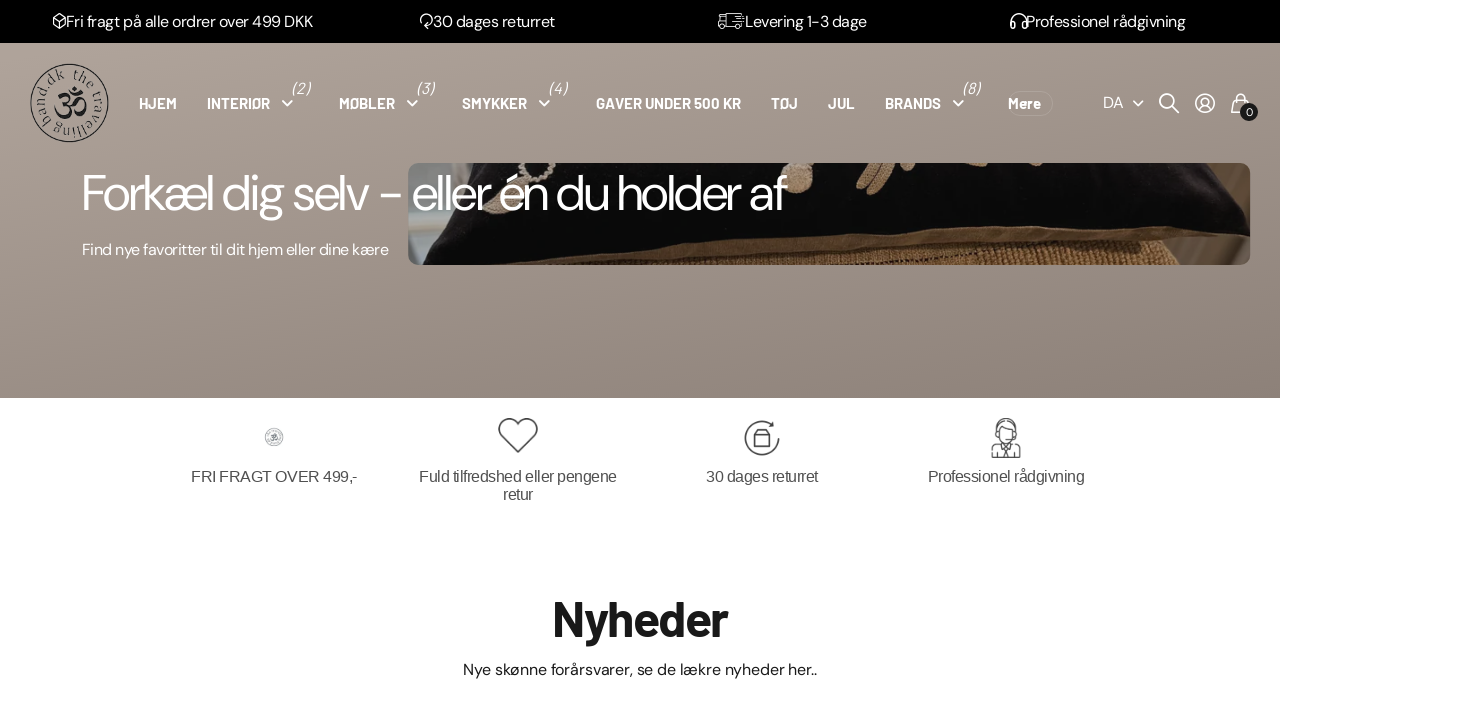

--- FILE ---
content_type: text/html; charset=utf-8
request_url: https://thetravellingband.dk/
body_size: 46643
content:
<!doctype html>
<html
  lang="da"
  data-theme="next"
  dir="ltr"
  class="no-js btn-hover-up  btn-mobile-wide"
>
  <head>
    
    


    <meta charset="utf-8">
    <meta http-equiv="x-ua-compatible" content="ie=edge">
    <title>
      Møbel og Interiør Butik i Hornbæk
       &ndash; The Travelling Band
    </title><meta name="description" content="The Travelling Band tilbyder møbler og interiør med et rustikt look, lækre boligtekstiler, glas til servering og deko. Klik her og se vores udvalg online→"><meta name="theme-color" content="">
    <meta name="MobileOptimized" content="320">
    <meta name="HandheldFriendly" content="true">
    <meta
      name="viewport"
      content="width=device-width, initial-scale=1, minimum-scale=1, maximum-scale=5, viewport-fit=cover, shrink-to-fit=no"
    >
    <meta name="msapplication-config" content="//thetravellingband.dk/cdn/shop/t/10/assets/browserconfig.xml?v=52024572095365081671700572678">
    <link rel="canonical" href="https://thetravellingband.dk/">
    <link rel="preconnect" href="https://fonts.shopifycdn.com" crossorigin><link rel="preload" as="style" href="//thetravellingband.dk/cdn/shop/t/10/assets/screen.css?v=135323190430384453511706107460">
    <link rel="preload" as="style" href="//thetravellingband.dk/cdn/shop/t/10/assets/screen-settings.css?v=182513514111065637641764581123">
    
    <link rel="preload" as="font" href="//thetravellingband.dk/cdn/fonts/barlow/barlow_n7.691d1d11f150e857dcbc1c10ef03d825bc378d81.woff2" type="font/woff2" crossorigin>
    <link rel="preload" as="font" href="//thetravellingband.dk/cdn/fonts/dm_sans/dmsans_n4.ec80bd4dd7e1a334c969c265873491ae56018d72.woff2" type="font/woff2" crossorigin>
    <link rel="preload" as="font" href="//thetravellingband.dk/cdn/shop/t/10/assets/icomoon.woff?v=148134322833496276311700572680" crossorigin>
    <link media="screen" rel="stylesheet" href="//thetravellingband.dk/cdn/shop/t/10/assets/screen.css?v=135323190430384453511706107460" id="core-css">
    
    <noscript><link rel="stylesheet" href="//thetravellingband.dk/cdn/shop/t/10/assets/async-menu.css?v=49344234065102730921700572678"></noscript><link media="screen" rel="stylesheet" href="//thetravellingband.dk/cdn/shop/t/10/assets/screen-settings.css?v=182513514111065637641764581123" id="custom-css"><link rel="manifest" href="//thetravellingband.dk/cdn/shop/t/10/assets/manifest.json?v=29040392606353692311700572680">
    <script src="https://ajax.googleapis.com/ajax/libs/jquery/3.7.1/jquery.min.js"></script>
    <script>
      document.documentElement.classList.remove('no-js');
    </script>
    <meta name="msapplication-config" content="//thetravellingband.dk/cdn/shop/t/10/assets/browserconfig.xml?v=52024572095365081671700572678">
<meta property="og:title" content="Møbel og Interiør Butik i Hornbæk">
<meta property="og:type" content="website">
<meta property="og:description" content="The Travelling Band tilbyder møbler og interiør med et rustikt look, lækre boligtekstiler, glas til servering og deko. Klik her og se vores udvalg online→">
<meta property="og:site_name" content="The Travelling Band">
<meta property="og:url" content="https://thetravellingband.dk/">

<meta property="og:image" content="//thetravellingband.dk/cdn/shop/files/logo.png?crop=center&height=500&v=1700578674&width=600">

<meta name="twitter:title" content="Møbel og Interiør Butik i Hornbæk">
<meta name="twitter:description" content="The Travelling Band tilbyder møbler og interiør med et rustikt look, lækre boligtekstiler, glas til servering og deko. Klik her og se vores udvalg online→">
<meta name="twitter:site" content="The Travelling Band">

  <meta name="twitter:card" content="//thetravellingband.dk/cdn/shop/files/logo.png?v=1700578674">


<script type="application/ld+json">
  [{
      "@context": "http://schema.org/",
      "@type": "Organization",
      "url": "https://thetravellingband.dk/",
      "name": "The Travelling Band",
      "legalName": "The Travelling Band",
      "description": "The Travelling Band tilbyder møbler og interiør med et rustikt look, lækre boligtekstiler, glas til servering og deko. Klik her og se vores udvalg online→","logo": "//thetravellingband.dk/cdn/shop/files/logo.png?v=1700578674",
        "image": "//thetravellingband.dk/cdn/shop/files/logo.png?v=1700578674","contactPoint": {
        "@type": "ContactPoint",
        "contactType": "Customer service",
        "telephone": "+4560705150"
      },
      "address": {
        "@type": "PostalAddress",
        "streetAddress": "Ndr. Strandvej 339 A",
        "addressLocality": "Hornbæk",
        "postalCode": "3100",
        "addressCountry": "DANMARK"
      }
    },
    {
      "@context": "http://schema.org",
      "@type": "WebSite",
      "url": "https://thetravellingband.dk/",
      "name": "The Travelling Band",
      "description": "The Travelling Band tilbyder møbler og interiør med et rustikt look, lækre boligtekstiler, glas til servering og deko. Klik her og se vores udvalg online→",
      "author": [
        {
          "@type": "Organization",
          "url": "https://www.someoneyouknow.online",
          "name": "Someoneyouknow",
          "address": {
            "@type": "PostalAddress",
            "streetAddress": "Wilhelminaplein 25",
            "addressLocality": "Eindhoven",
            "addressRegion": "NB",
            "postalCode": "5611 HG",
            "addressCountry": "NL"
          }
        }
      ]
    }
  ]
</script>

    <script>window.performance && window.performance.mark && window.performance.mark('shopify.content_for_header.start');</script><meta name="facebook-domain-verification" content="t4ddwvuf6psxccymqat24vn2fzwh33">
<meta id="shopify-digital-wallet" name="shopify-digital-wallet" content="/5752586310/digital_wallets/dialog">
<link rel="alternate" hreflang="x-default" href="https://thetravellingband.dk/">
<link rel="alternate" hreflang="en" href="https://thetravellingband.dk/en">
<script async="async" src="/checkouts/internal/preloads.js?locale=da-DK"></script>
<script id="shopify-features" type="application/json">{"accessToken":"c8d7f1d6d65e299830ded9264533ed11","betas":["rich-media-storefront-analytics"],"domain":"thetravellingband.dk","predictiveSearch":true,"shopId":5752586310,"locale":"da"}</script>
<script>var Shopify = Shopify || {};
Shopify.shop = "the-travelling-band.myshopify.com";
Shopify.locale = "da";
Shopify.currency = {"active":"DKK","rate":"1.0"};
Shopify.country = "DK";
Shopify.theme = {"name":"Fahad - Vitalmedia","id":155535868242,"schema_name":"Next","schema_version":"1.2.0","theme_store_id":2240,"role":"main"};
Shopify.theme.handle = "null";
Shopify.theme.style = {"id":null,"handle":null};
Shopify.cdnHost = "thetravellingband.dk/cdn";
Shopify.routes = Shopify.routes || {};
Shopify.routes.root = "/";</script>
<script type="module">!function(o){(o.Shopify=o.Shopify||{}).modules=!0}(window);</script>
<script>!function(o){function n(){var o=[];function n(){o.push(Array.prototype.slice.apply(arguments))}return n.q=o,n}var t=o.Shopify=o.Shopify||{};t.loadFeatures=n(),t.autoloadFeatures=n()}(window);</script>
<script id="shop-js-analytics" type="application/json">{"pageType":"index"}</script>
<script defer="defer" async type="module" src="//thetravellingband.dk/cdn/shopifycloud/shop-js/modules/v2/client.init-shop-cart-sync_RRDZausv.da.esm.js"></script>
<script defer="defer" async type="module" src="//thetravellingband.dk/cdn/shopifycloud/shop-js/modules/v2/chunk.common_DcSwF_ua.esm.js"></script>
<script type="module">
  await import("//thetravellingband.dk/cdn/shopifycloud/shop-js/modules/v2/client.init-shop-cart-sync_RRDZausv.da.esm.js");
await import("//thetravellingband.dk/cdn/shopifycloud/shop-js/modules/v2/chunk.common_DcSwF_ua.esm.js");

  window.Shopify.SignInWithShop?.initShopCartSync?.({"fedCMEnabled":true,"windoidEnabled":true});

</script>
<script>(function() {
  var isLoaded = false;
  function asyncLoad() {
    if (isLoaded) return;
    isLoaded = true;
    var urls = ["https:\/\/a.mailmunch.co\/widgets\/site-570316-7b2d0c9bb86e52689448279c22bae2911e87c59f.js?shop=the-travelling-band.myshopify.com","https:\/\/chimpstatic.com\/mcjs-connected\/js\/users\/60b677bd8cffa52c35347461c\/ef5db6c5e8b12fc019d35c176.js?shop=the-travelling-band.myshopify.com","https:\/\/swymv3free-01.azureedge.net\/code\/swym-shopify.js?shop=the-travelling-band.myshopify.com","https:\/\/advanced-payment-icons.kalis.no\/shop\/the-travelling-band.myshopify.com\/script\/the-travelling-band.myshopify.com.js?ver=20220422113905_867987\u0026shop=the-travelling-band.myshopify.com","https:\/\/cdn.langshop.app\/buckets\/app\/libs\/storefront\/sdk.js?proxy_prefix=\/apps\/langshop\u0026source=sct\u0026shop=the-travelling-band.myshopify.com","https:\/\/cdn.hextom.com\/js\/ultimatesalesboost.js?shop=the-travelling-band.myshopify.com"];
    for (var i = 0; i < urls.length; i++) {
      var s = document.createElement('script');
      s.type = 'text/javascript';
      s.async = true;
      s.src = urls[i];
      var x = document.getElementsByTagName('script')[0];
      x.parentNode.insertBefore(s, x);
    }
  };
  if(window.attachEvent) {
    window.attachEvent('onload', asyncLoad);
  } else {
    window.addEventListener('load', asyncLoad, false);
  }
})();</script>
<script id="__st">var __st={"a":5752586310,"offset":3600,"reqid":"b238dfea-2422-4ab0-8148-055987115574-1766057566","pageurl":"thetravellingband.dk\/","u":"d8e363ddf3e0","p":"home"};</script>
<script>window.ShopifyPaypalV4VisibilityTracking = true;</script>
<script id="captcha-bootstrap">!function(){'use strict';const t='contact',e='account',n='new_comment',o=[[t,t],['blogs',n],['comments',n],[t,'customer']],c=[[e,'customer_login'],[e,'guest_login'],[e,'recover_customer_password'],[e,'create_customer']],r=t=>t.map((([t,e])=>`form[action*='/${t}']:not([data-nocaptcha='true']) input[name='form_type'][value='${e}']`)).join(','),a=t=>()=>t?[...document.querySelectorAll(t)].map((t=>t.form)):[];function s(){const t=[...o],e=r(t);return a(e)}const i='password',u='form_key',d=['recaptcha-v3-token','g-recaptcha-response','h-captcha-response',i],f=()=>{try{return window.sessionStorage}catch{return}},m='__shopify_v',_=t=>t.elements[u];function p(t,e,n=!1){try{const o=window.sessionStorage,c=JSON.parse(o.getItem(e)),{data:r}=function(t){const{data:e,action:n}=t;return t[m]||n?{data:e,action:n}:{data:t,action:n}}(c);for(const[e,n]of Object.entries(r))t.elements[e]&&(t.elements[e].value=n);n&&o.removeItem(e)}catch(o){console.error('form repopulation failed',{error:o})}}const l='form_type',E='cptcha';function T(t){t.dataset[E]=!0}const w=window,h=w.document,L='Shopify',v='ce_forms',y='captcha';let A=!1;((t,e)=>{const n=(g='f06e6c50-85a8-45c8-87d0-21a2b65856fe',I='https://cdn.shopify.com/shopifycloud/storefront-forms-hcaptcha/ce_storefront_forms_captcha_hcaptcha.v1.5.2.iife.js',D={infoText:'Beskyttet af hCaptcha',privacyText:'Beskyttelse af persondata',termsText:'Vilkår'},(t,e,n)=>{const o=w[L][v],c=o.bindForm;if(c)return c(t,g,e,D).then(n);var r;o.q.push([[t,g,e,D],n]),r=I,A||(h.body.append(Object.assign(h.createElement('script'),{id:'captcha-provider',async:!0,src:r})),A=!0)});var g,I,D;w[L]=w[L]||{},w[L][v]=w[L][v]||{},w[L][v].q=[],w[L][y]=w[L][y]||{},w[L][y].protect=function(t,e){n(t,void 0,e),T(t)},Object.freeze(w[L][y]),function(t,e,n,w,h,L){const[v,y,A,g]=function(t,e,n){const i=e?o:[],u=t?c:[],d=[...i,...u],f=r(d),m=r(i),_=r(d.filter((([t,e])=>n.includes(e))));return[a(f),a(m),a(_),s()]}(w,h,L),I=t=>{const e=t.target;return e instanceof HTMLFormElement?e:e&&e.form},D=t=>v().includes(t);t.addEventListener('submit',(t=>{const e=I(t);if(!e)return;const n=D(e)&&!e.dataset.hcaptchaBound&&!e.dataset.recaptchaBound,o=_(e),c=g().includes(e)&&(!o||!o.value);(n||c)&&t.preventDefault(),c&&!n&&(function(t){try{if(!f())return;!function(t){const e=f();if(!e)return;const n=_(t);if(!n)return;const o=n.value;o&&e.removeItem(o)}(t);const e=Array.from(Array(32),(()=>Math.random().toString(36)[2])).join('');!function(t,e){_(t)||t.append(Object.assign(document.createElement('input'),{type:'hidden',name:u})),t.elements[u].value=e}(t,e),function(t,e){const n=f();if(!n)return;const o=[...t.querySelectorAll(`input[type='${i}']`)].map((({name:t})=>t)),c=[...d,...o],r={};for(const[a,s]of new FormData(t).entries())c.includes(a)||(r[a]=s);n.setItem(e,JSON.stringify({[m]:1,action:t.action,data:r}))}(t,e)}catch(e){console.error('failed to persist form',e)}}(e),e.submit())}));const S=(t,e)=>{t&&!t.dataset[E]&&(n(t,e.some((e=>e===t))),T(t))};for(const o of['focusin','change'])t.addEventListener(o,(t=>{const e=I(t);D(e)&&S(e,y())}));const B=e.get('form_key'),M=e.get(l),P=B&&M;t.addEventListener('DOMContentLoaded',(()=>{const t=y();if(P)for(const e of t)e.elements[l].value===M&&p(e,B);[...new Set([...A(),...v().filter((t=>'true'===t.dataset.shopifyCaptcha))])].forEach((e=>S(e,t)))}))}(h,new URLSearchParams(w.location.search),n,t,e,['guest_login'])})(!0,!0)}();</script>
<script integrity="sha256-52AcMU7V7pcBOXWImdc/TAGTFKeNjmkeM1Pvks/DTgc=" data-source-attribution="shopify.loadfeatures" defer="defer" src="//thetravellingband.dk/cdn/shopifycloud/storefront/assets/storefront/load_feature-81c60534.js" crossorigin="anonymous"></script>
<script data-source-attribution="shopify.dynamic_checkout.dynamic.init">var Shopify=Shopify||{};Shopify.PaymentButton=Shopify.PaymentButton||{isStorefrontPortableWallets:!0,init:function(){window.Shopify.PaymentButton.init=function(){};var t=document.createElement("script");t.src="https://thetravellingband.dk/cdn/shopifycloud/portable-wallets/latest/portable-wallets.da.js",t.type="module",document.head.appendChild(t)}};
</script>
<script data-source-attribution="shopify.dynamic_checkout.buyer_consent">
  function portableWalletsHideBuyerConsent(e){var t=document.getElementById("shopify-buyer-consent"),n=document.getElementById("shopify-subscription-policy-button");t&&n&&(t.classList.add("hidden"),t.setAttribute("aria-hidden","true"),n.removeEventListener("click",e))}function portableWalletsShowBuyerConsent(e){var t=document.getElementById("shopify-buyer-consent"),n=document.getElementById("shopify-subscription-policy-button");t&&n&&(t.classList.remove("hidden"),t.removeAttribute("aria-hidden"),n.addEventListener("click",e))}window.Shopify?.PaymentButton&&(window.Shopify.PaymentButton.hideBuyerConsent=portableWalletsHideBuyerConsent,window.Shopify.PaymentButton.showBuyerConsent=portableWalletsShowBuyerConsent);
</script>
<script data-source-attribution="shopify.dynamic_checkout.cart.bootstrap">document.addEventListener("DOMContentLoaded",(function(){function t(){return document.querySelector("shopify-accelerated-checkout-cart, shopify-accelerated-checkout")}if(t())Shopify.PaymentButton.init();else{new MutationObserver((function(e,n){t()&&(Shopify.PaymentButton.init(),n.disconnect())})).observe(document.body,{childList:!0,subtree:!0})}}));
</script>
<script id='scb4127' type='text/javascript' async='' src='https://thetravellingband.dk/cdn/shopifycloud/privacy-banner/storefront-banner.js'></script>
<script>window.performance && window.performance.mark && window.performance.mark('shopify.content_for_header.end');</script>
    <script>
function feedback() {
  const p = window.Shopify.customerPrivacy;
  console.log(`Tracking ${p.userCanBeTracked() ? "en" : "dis"}abled`);
}
window.Shopify.loadFeatures(
  [
    {
      name: "consent-tracking-api",
      version: "0.1",
    },
  ],
  function (error) {
    if (error) throw error;
    if ("Cookiebot" in window)
      window.Shopify.customerPrivacy.setTrackingConsent({
        "analytics": false,
        "marketing": false,
        "preferences": false,
        "sale_of_data": false,
      }, () => console.log("Awaiting consent")
    );
  }
);

window.addEventListener("CookiebotOnConsentReady", function () {
  const C = Cookiebot.consent,
      existConsentShopify = setInterval(function () {
        if (window.Shopify.customerPrivacy) {
          clearInterval(existConsentShopify);
          window.Shopify.customerPrivacy.setTrackingConsent({
            "analytics": C["statistics"],
            "marketing": C["marketing"],
            "preferences": C["preferences"],
            "sale_of_data": C["marketing"],
          }, () => console.log("Consent captured"))
        }
      }, 100);
});
</script>
    

    <script src="//thetravellingband.dk/cdn/shop/t/10/assets/slick.min.js?v=71779134894361685811700830078"></script>
    <link rel="stylesheet" href="//thetravellingband.dk/cdn/shop/t/10/assets/slick.css?v=98340474046176884051700830106" type="text/css">

    <!-- Hotjar Tracking Code for -->
    <script>
      (function(h,o,t,j,a,r){
          h.hj=h.hj||function(){(h.hj.q=h.hj.q||[]).push(arguments)};
          h._hjSettings={hjid:5341559,hjsv:6};
          a=o.getElementsByTagName('head')[0];
          r=o.createElement('script');r.async=1;
          r.src=t+h._hjSettings.hjid+j+h._hjSettings.hjsv;
          a.appendChild(r);
      })(window,document,'https://static.hotjar.com/c/hotjar-','.js?sv=');
    </script>
  <!-- BEGIN app block: shopify://apps/klaviyo-email-marketing-sms/blocks/klaviyo-onsite-embed/2632fe16-c075-4321-a88b-50b567f42507 -->












  <script async src="https://static.klaviyo.com/onsite/js/TsG68y/klaviyo.js?company_id=TsG68y"></script>
  <script>!function(){if(!window.klaviyo){window._klOnsite=window._klOnsite||[];try{window.klaviyo=new Proxy({},{get:function(n,i){return"push"===i?function(){var n;(n=window._klOnsite).push.apply(n,arguments)}:function(){for(var n=arguments.length,o=new Array(n),w=0;w<n;w++)o[w]=arguments[w];var t="function"==typeof o[o.length-1]?o.pop():void 0,e=new Promise((function(n){window._klOnsite.push([i].concat(o,[function(i){t&&t(i),n(i)}]))}));return e}}})}catch(n){window.klaviyo=window.klaviyo||[],window.klaviyo.push=function(){var n;(n=window._klOnsite).push.apply(n,arguments)}}}}();</script>

  




  <script>
    window.klaviyoReviewsProductDesignMode = false
  </script>







<!-- END app block --><!-- BEGIN app block: shopify://apps/ta-labels-badges/blocks/bss-pl-config-data/91bfe765-b604-49a1-805e-3599fa600b24 --><script
    id='bss-pl-config-data'
>
	let TAE_StoreId = "";
	if (typeof BSS_PL == 'undefined' || TAE_StoreId !== "") {
  		var BSS_PL = {};
		BSS_PL.storeId = null;
		BSS_PL.currentPlan = null;
		BSS_PL.apiServerProduction = null;
		BSS_PL.publicAccessToken = null;
		BSS_PL.customerTags = "null";
		BSS_PL.customerId = "null";
		BSS_PL.storeIdCustomOld = null;
		BSS_PL.storeIdOldWIthPriority = null;
		BSS_PL.storeIdOptimizeAppendLabel = null
		BSS_PL.optimizeCodeIds = null; 
		BSS_PL.extendedFeatureIds = null;
		BSS_PL.integration = null;
		BSS_PL.settingsData  = null;
		BSS_PL.configProductMetafields = null;
		BSS_PL.configVariantMetafields = null;
		
		BSS_PL.configData = [].concat();

		
		BSS_PL.configDataBanner = [].concat();

		
		BSS_PL.configDataPopup = [].concat();

		
		BSS_PL.configDataLabelGroup = [].concat();
		
		
		BSS_PL.collectionID = ``;
		BSS_PL.collectionHandle = ``;
		BSS_PL.collectionTitle = ``;

		
		BSS_PL.conditionConfigData = [].concat();
	}
</script>




<style>
    
    
</style>

<script>
    function bssLoadScripts(src, callback, isDefer = false) {
        const scriptTag = document.createElement('script');
        document.head.appendChild(scriptTag);
        scriptTag.src = src;
        if (isDefer) {
            scriptTag.defer = true;
        } else {
            scriptTag.async = true;
        }
        if (callback) {
            scriptTag.addEventListener('load', function () {
                callback();
            });
        }
    }
    const scriptUrls = [
        "https://cdn.shopify.com/extensions/019b2bdb-bd6d-75b0-96de-6bc8c6d1b7be/product-label-545/assets/bss-pl-init-helper.js",
        "https://cdn.shopify.com/extensions/019b2bdb-bd6d-75b0-96de-6bc8c6d1b7be/product-label-545/assets/bss-pl-init-config-run-scripts.js",
    ];
    Promise.all(scriptUrls.map((script) => new Promise((resolve) => bssLoadScripts(script, resolve)))).then((res) => {
        console.log('BSS scripts loaded');
        window.bssScriptsLoaded = true;
    });

	function bssInitScripts() {
		if (BSS_PL.configData.length) {
			const enabledFeature = [
				{ type: 1, script: "https://cdn.shopify.com/extensions/019b2bdb-bd6d-75b0-96de-6bc8c6d1b7be/product-label-545/assets/bss-pl-init-for-label.js" },
				{ type: 2, badge: [0, 7, 8], script: "https://cdn.shopify.com/extensions/019b2bdb-bd6d-75b0-96de-6bc8c6d1b7be/product-label-545/assets/bss-pl-init-for-badge-product-name.js" },
				{ type: 2, badge: [1, 11], script: "https://cdn.shopify.com/extensions/019b2bdb-bd6d-75b0-96de-6bc8c6d1b7be/product-label-545/assets/bss-pl-init-for-badge-product-image.js" },
				{ type: 2, badge: 2, script: "https://cdn.shopify.com/extensions/019b2bdb-bd6d-75b0-96de-6bc8c6d1b7be/product-label-545/assets/bss-pl-init-for-badge-custom-selector.js" },
				{ type: 2, badge: [3, 9, 10], script: "https://cdn.shopify.com/extensions/019b2bdb-bd6d-75b0-96de-6bc8c6d1b7be/product-label-545/assets/bss-pl-init-for-badge-price.js" },
				{ type: 2, badge: 4, script: "https://cdn.shopify.com/extensions/019b2bdb-bd6d-75b0-96de-6bc8c6d1b7be/product-label-545/assets/bss-pl-init-for-badge-add-to-cart-btn.js" },
				{ type: 2, badge: 5, script: "https://cdn.shopify.com/extensions/019b2bdb-bd6d-75b0-96de-6bc8c6d1b7be/product-label-545/assets/bss-pl-init-for-badge-quantity-box.js" },
				{ type: 2, badge: 6, script: "https://cdn.shopify.com/extensions/019b2bdb-bd6d-75b0-96de-6bc8c6d1b7be/product-label-545/assets/bss-pl-init-for-badge-buy-it-now-btn.js" }
			]
				.filter(({ type, badge }) => BSS_PL.configData.some(item => item.label_type === type && (badge === undefined || (Array.isArray(badge) ? badge.includes(item.badge_type) : item.badge_type === badge))) || (type === 1 && BSS_PL.configDataLabelGroup && BSS_PL.configDataLabelGroup.length))
				.map(({ script }) => script);
				
            enabledFeature.forEach((src) => bssLoadScripts(src));

            if (enabledFeature.length) {
                const src = "https://cdn.shopify.com/extensions/019b2bdb-bd6d-75b0-96de-6bc8c6d1b7be/product-label-545/assets/bss-product-label-js.js";
                bssLoadScripts(src);
            }
        }

        if (BSS_PL.configDataBanner && BSS_PL.configDataBanner.length) {
            const src = "https://cdn.shopify.com/extensions/019b2bdb-bd6d-75b0-96de-6bc8c6d1b7be/product-label-545/assets/bss-product-label-banner.js";
            bssLoadScripts(src);
        }

        if (BSS_PL.configDataPopup && BSS_PL.configDataPopup.length) {
            const src = "https://cdn.shopify.com/extensions/019b2bdb-bd6d-75b0-96de-6bc8c6d1b7be/product-label-545/assets/bss-product-label-popup.js";
            bssLoadScripts(src);
        }

        if (window.location.search.includes('bss-pl-custom-selector')) {
            const src = "https://cdn.shopify.com/extensions/019b2bdb-bd6d-75b0-96de-6bc8c6d1b7be/product-label-545/assets/bss-product-label-custom-position.js";
            bssLoadScripts(src, null, true);
        }
    }
    bssInitScripts();
</script>


<!-- END app block --><link href="https://cdn.shopify.com/extensions/019b2bdb-bd6d-75b0-96de-6bc8c6d1b7be/product-label-545/assets/bss-pl-style.min.css" rel="stylesheet" type="text/css" media="all">
<script src="https://cdn.shopify.com/extensions/019b09dd-709f-7233-8c82-cc4081277048/klaviyo-email-marketing-44/assets/app.js" type="text/javascript" defer="defer"></script>
<link href="https://cdn.shopify.com/extensions/019b09dd-709f-7233-8c82-cc4081277048/klaviyo-email-marketing-44/assets/app.css" rel="stylesheet" type="text/css" media="all">
<link href="https://monorail-edge.shopifysvc.com" rel="dns-prefetch">
<script>(function(){if ("sendBeacon" in navigator && "performance" in window) {try {var session_token_from_headers = performance.getEntriesByType('navigation')[0].serverTiming.find(x => x.name == '_s').description;} catch {var session_token_from_headers = undefined;}var session_cookie_matches = document.cookie.match(/_shopify_s=([^;]*)/);var session_token_from_cookie = session_cookie_matches && session_cookie_matches.length === 2 ? session_cookie_matches[1] : "";var session_token = session_token_from_headers || session_token_from_cookie || "";function handle_abandonment_event(e) {var entries = performance.getEntries().filter(function(entry) {return /monorail-edge.shopifysvc.com/.test(entry.name);});if (!window.abandonment_tracked && entries.length === 0) {window.abandonment_tracked = true;var currentMs = Date.now();var navigation_start = performance.timing.navigationStart;var payload = {shop_id: 5752586310,url: window.location.href,navigation_start,duration: currentMs - navigation_start,session_token,page_type: "index"};window.navigator.sendBeacon("https://monorail-edge.shopifysvc.com/v1/produce", JSON.stringify({schema_id: "online_store_buyer_site_abandonment/1.1",payload: payload,metadata: {event_created_at_ms: currentMs,event_sent_at_ms: currentMs}}));}}window.addEventListener('pagehide', handle_abandonment_event);}}());</script>
<script id="web-pixels-manager-setup">(function e(e,d,r,n,o){if(void 0===o&&(o={}),!Boolean(null===(a=null===(i=window.Shopify)||void 0===i?void 0:i.analytics)||void 0===a?void 0:a.replayQueue)){var i,a;window.Shopify=window.Shopify||{};var t=window.Shopify;t.analytics=t.analytics||{};var s=t.analytics;s.replayQueue=[],s.publish=function(e,d,r){return s.replayQueue.push([e,d,r]),!0};try{self.performance.mark("wpm:start")}catch(e){}var l=function(){var e={modern:/Edge?\/(1{2}[4-9]|1[2-9]\d|[2-9]\d{2}|\d{4,})\.\d+(\.\d+|)|Firefox\/(1{2}[4-9]|1[2-9]\d|[2-9]\d{2}|\d{4,})\.\d+(\.\d+|)|Chrom(ium|e)\/(9{2}|\d{3,})\.\d+(\.\d+|)|(Maci|X1{2}).+ Version\/(15\.\d+|(1[6-9]|[2-9]\d|\d{3,})\.\d+)([,.]\d+|)( \(\w+\)|)( Mobile\/\w+|) Safari\/|Chrome.+OPR\/(9{2}|\d{3,})\.\d+\.\d+|(CPU[ +]OS|iPhone[ +]OS|CPU[ +]iPhone|CPU IPhone OS|CPU iPad OS)[ +]+(15[._]\d+|(1[6-9]|[2-9]\d|\d{3,})[._]\d+)([._]\d+|)|Android:?[ /-](13[3-9]|1[4-9]\d|[2-9]\d{2}|\d{4,})(\.\d+|)(\.\d+|)|Android.+Firefox\/(13[5-9]|1[4-9]\d|[2-9]\d{2}|\d{4,})\.\d+(\.\d+|)|Android.+Chrom(ium|e)\/(13[3-9]|1[4-9]\d|[2-9]\d{2}|\d{4,})\.\d+(\.\d+|)|SamsungBrowser\/([2-9]\d|\d{3,})\.\d+/,legacy:/Edge?\/(1[6-9]|[2-9]\d|\d{3,})\.\d+(\.\d+|)|Firefox\/(5[4-9]|[6-9]\d|\d{3,})\.\d+(\.\d+|)|Chrom(ium|e)\/(5[1-9]|[6-9]\d|\d{3,})\.\d+(\.\d+|)([\d.]+$|.*Safari\/(?![\d.]+ Edge\/[\d.]+$))|(Maci|X1{2}).+ Version\/(10\.\d+|(1[1-9]|[2-9]\d|\d{3,})\.\d+)([,.]\d+|)( \(\w+\)|)( Mobile\/\w+|) Safari\/|Chrome.+OPR\/(3[89]|[4-9]\d|\d{3,})\.\d+\.\d+|(CPU[ +]OS|iPhone[ +]OS|CPU[ +]iPhone|CPU IPhone OS|CPU iPad OS)[ +]+(10[._]\d+|(1[1-9]|[2-9]\d|\d{3,})[._]\d+)([._]\d+|)|Android:?[ /-](13[3-9]|1[4-9]\d|[2-9]\d{2}|\d{4,})(\.\d+|)(\.\d+|)|Mobile Safari.+OPR\/([89]\d|\d{3,})\.\d+\.\d+|Android.+Firefox\/(13[5-9]|1[4-9]\d|[2-9]\d{2}|\d{4,})\.\d+(\.\d+|)|Android.+Chrom(ium|e)\/(13[3-9]|1[4-9]\d|[2-9]\d{2}|\d{4,})\.\d+(\.\d+|)|Android.+(UC? ?Browser|UCWEB|U3)[ /]?(15\.([5-9]|\d{2,})|(1[6-9]|[2-9]\d|\d{3,})\.\d+)\.\d+|SamsungBrowser\/(5\.\d+|([6-9]|\d{2,})\.\d+)|Android.+MQ{2}Browser\/(14(\.(9|\d{2,})|)|(1[5-9]|[2-9]\d|\d{3,})(\.\d+|))(\.\d+|)|K[Aa][Ii]OS\/(3\.\d+|([4-9]|\d{2,})\.\d+)(\.\d+|)/},d=e.modern,r=e.legacy,n=navigator.userAgent;return n.match(d)?"modern":n.match(r)?"legacy":"unknown"}(),u="modern"===l?"modern":"legacy",c=(null!=n?n:{modern:"",legacy:""})[u],f=function(e){return[e.baseUrl,"/wpm","/b",e.hashVersion,"modern"===e.buildTarget?"m":"l",".js"].join("")}({baseUrl:d,hashVersion:r,buildTarget:u}),m=function(e){var d=e.version,r=e.bundleTarget,n=e.surface,o=e.pageUrl,i=e.monorailEndpoint;return{emit:function(e){var a=e.status,t=e.errorMsg,s=(new Date).getTime(),l=JSON.stringify({metadata:{event_sent_at_ms:s},events:[{schema_id:"web_pixels_manager_load/3.1",payload:{version:d,bundle_target:r,page_url:o,status:a,surface:n,error_msg:t},metadata:{event_created_at_ms:s}}]});if(!i)return console&&console.warn&&console.warn("[Web Pixels Manager] No Monorail endpoint provided, skipping logging."),!1;try{return self.navigator.sendBeacon.bind(self.navigator)(i,l)}catch(e){}var u=new XMLHttpRequest;try{return u.open("POST",i,!0),u.setRequestHeader("Content-Type","text/plain"),u.send(l),!0}catch(e){return console&&console.warn&&console.warn("[Web Pixels Manager] Got an unhandled error while logging to Monorail."),!1}}}}({version:r,bundleTarget:l,surface:e.surface,pageUrl:self.location.href,monorailEndpoint:e.monorailEndpoint});try{o.browserTarget=l,function(e){var d=e.src,r=e.async,n=void 0===r||r,o=e.onload,i=e.onerror,a=e.sri,t=e.scriptDataAttributes,s=void 0===t?{}:t,l=document.createElement("script"),u=document.querySelector("head"),c=document.querySelector("body");if(l.async=n,l.src=d,a&&(l.integrity=a,l.crossOrigin="anonymous"),s)for(var f in s)if(Object.prototype.hasOwnProperty.call(s,f))try{l.dataset[f]=s[f]}catch(e){}if(o&&l.addEventListener("load",o),i&&l.addEventListener("error",i),u)u.appendChild(l);else{if(!c)throw new Error("Did not find a head or body element to append the script");c.appendChild(l)}}({src:f,async:!0,onload:function(){if(!function(){var e,d;return Boolean(null===(d=null===(e=window.Shopify)||void 0===e?void 0:e.analytics)||void 0===d?void 0:d.initialized)}()){var d=window.webPixelsManager.init(e)||void 0;if(d){var r=window.Shopify.analytics;r.replayQueue.forEach((function(e){var r=e[0],n=e[1],o=e[2];d.publishCustomEvent(r,n,o)})),r.replayQueue=[],r.publish=d.publishCustomEvent,r.visitor=d.visitor,r.initialized=!0}}},onerror:function(){return m.emit({status:"failed",errorMsg:"".concat(f," has failed to load")})},sri:function(e){var d=/^sha384-[A-Za-z0-9+/=]+$/;return"string"==typeof e&&d.test(e)}(c)?c:"",scriptDataAttributes:o}),m.emit({status:"loading"})}catch(e){m.emit({status:"failed",errorMsg:(null==e?void 0:e.message)||"Unknown error"})}}})({shopId: 5752586310,storefrontBaseUrl: "https://thetravellingband.dk",extensionsBaseUrl: "https://extensions.shopifycdn.com/cdn/shopifycloud/web-pixels-manager",monorailEndpoint: "https://monorail-edge.shopifysvc.com/unstable/produce_batch",surface: "storefront-renderer",enabledBetaFlags: ["2dca8a86"],webPixelsConfigList: [{"id":"450593106","configuration":"{\"pixel_id\":\"313447332629492\",\"pixel_type\":\"facebook_pixel\",\"metaapp_system_user_token\":\"-\"}","eventPayloadVersion":"v1","runtimeContext":"OPEN","scriptVersion":"ca16bc87fe92b6042fbaa3acc2fbdaa6","type":"APP","apiClientId":2329312,"privacyPurposes":["ANALYTICS","MARKETING","SALE_OF_DATA"],"dataSharingAdjustments":{"protectedCustomerApprovalScopes":["read_customer_address","read_customer_email","read_customer_name","read_customer_personal_data","read_customer_phone"]}},{"id":"190087506","configuration":"{\"tagID\":\"2614126518812\"}","eventPayloadVersion":"v1","runtimeContext":"STRICT","scriptVersion":"18031546ee651571ed29edbe71a3550b","type":"APP","apiClientId":3009811,"privacyPurposes":["ANALYTICS","MARKETING","SALE_OF_DATA"],"dataSharingAdjustments":{"protectedCustomerApprovalScopes":["read_customer_address","read_customer_email","read_customer_name","read_customer_personal_data","read_customer_phone"]}},{"id":"shopify-app-pixel","configuration":"{}","eventPayloadVersion":"v1","runtimeContext":"STRICT","scriptVersion":"0450","apiClientId":"shopify-pixel","type":"APP","privacyPurposes":["ANALYTICS","MARKETING"]},{"id":"shopify-custom-pixel","eventPayloadVersion":"v1","runtimeContext":"LAX","scriptVersion":"0450","apiClientId":"shopify-pixel","type":"CUSTOM","privacyPurposes":["ANALYTICS","MARKETING"]}],isMerchantRequest: false,initData: {"shop":{"name":"The Travelling Band","paymentSettings":{"currencyCode":"DKK"},"myshopifyDomain":"the-travelling-band.myshopify.com","countryCode":"DK","storefrontUrl":"https:\/\/thetravellingband.dk"},"customer":null,"cart":null,"checkout":null,"productVariants":[],"purchasingCompany":null},},"https://thetravellingband.dk/cdn","ae1676cfwd2530674p4253c800m34e853cb",{"modern":"","legacy":""},{"shopId":"5752586310","storefrontBaseUrl":"https:\/\/thetravellingband.dk","extensionBaseUrl":"https:\/\/extensions.shopifycdn.com\/cdn\/shopifycloud\/web-pixels-manager","surface":"storefront-renderer","enabledBetaFlags":"[\"2dca8a86\"]","isMerchantRequest":"false","hashVersion":"ae1676cfwd2530674p4253c800m34e853cb","publish":"custom","events":"[[\"page_viewed\",{}]]"});</script><script>
  window.ShopifyAnalytics = window.ShopifyAnalytics || {};
  window.ShopifyAnalytics.meta = window.ShopifyAnalytics.meta || {};
  window.ShopifyAnalytics.meta.currency = 'DKK';
  var meta = {"page":{"pageType":"home"}};
  for (var attr in meta) {
    window.ShopifyAnalytics.meta[attr] = meta[attr];
  }
</script>
<script class="analytics">
  (function () {
    var customDocumentWrite = function(content) {
      var jquery = null;

      if (window.jQuery) {
        jquery = window.jQuery;
      } else if (window.Checkout && window.Checkout.$) {
        jquery = window.Checkout.$;
      }

      if (jquery) {
        jquery('body').append(content);
      }
    };

    var hasLoggedConversion = function(token) {
      if (token) {
        return document.cookie.indexOf('loggedConversion=' + token) !== -1;
      }
      return false;
    }

    var setCookieIfConversion = function(token) {
      if (token) {
        var twoMonthsFromNow = new Date(Date.now());
        twoMonthsFromNow.setMonth(twoMonthsFromNow.getMonth() + 2);

        document.cookie = 'loggedConversion=' + token + '; expires=' + twoMonthsFromNow;
      }
    }

    var trekkie = window.ShopifyAnalytics.lib = window.trekkie = window.trekkie || [];
    if (trekkie.integrations) {
      return;
    }
    trekkie.methods = [
      'identify',
      'page',
      'ready',
      'track',
      'trackForm',
      'trackLink'
    ];
    trekkie.factory = function(method) {
      return function() {
        var args = Array.prototype.slice.call(arguments);
        args.unshift(method);
        trekkie.push(args);
        return trekkie;
      };
    };
    for (var i = 0; i < trekkie.methods.length; i++) {
      var key = trekkie.methods[i];
      trekkie[key] = trekkie.factory(key);
    }
    trekkie.load = function(config) {
      trekkie.config = config || {};
      trekkie.config.initialDocumentCookie = document.cookie;
      var first = document.getElementsByTagName('script')[0];
      var script = document.createElement('script');
      script.type = 'text/javascript';
      script.onerror = function(e) {
        var scriptFallback = document.createElement('script');
        scriptFallback.type = 'text/javascript';
        scriptFallback.onerror = function(error) {
                var Monorail = {
      produce: function produce(monorailDomain, schemaId, payload) {
        var currentMs = new Date().getTime();
        var event = {
          schema_id: schemaId,
          payload: payload,
          metadata: {
            event_created_at_ms: currentMs,
            event_sent_at_ms: currentMs
          }
        };
        return Monorail.sendRequest("https://" + monorailDomain + "/v1/produce", JSON.stringify(event));
      },
      sendRequest: function sendRequest(endpointUrl, payload) {
        // Try the sendBeacon API
        if (window && window.navigator && typeof window.navigator.sendBeacon === 'function' && typeof window.Blob === 'function' && !Monorail.isIos12()) {
          var blobData = new window.Blob([payload], {
            type: 'text/plain'
          });

          if (window.navigator.sendBeacon(endpointUrl, blobData)) {
            return true;
          } // sendBeacon was not successful

        } // XHR beacon

        var xhr = new XMLHttpRequest();

        try {
          xhr.open('POST', endpointUrl);
          xhr.setRequestHeader('Content-Type', 'text/plain');
          xhr.send(payload);
        } catch (e) {
          console.log(e);
        }

        return false;
      },
      isIos12: function isIos12() {
        return window.navigator.userAgent.lastIndexOf('iPhone; CPU iPhone OS 12_') !== -1 || window.navigator.userAgent.lastIndexOf('iPad; CPU OS 12_') !== -1;
      }
    };
    Monorail.produce('monorail-edge.shopifysvc.com',
      'trekkie_storefront_load_errors/1.1',
      {shop_id: 5752586310,
      theme_id: 155535868242,
      app_name: "storefront",
      context_url: window.location.href,
      source_url: "//thetravellingband.dk/cdn/s/trekkie.storefront.4b0d51228c8d1703f19d66468963c9de55bf59b0.min.js"});

        };
        scriptFallback.async = true;
        scriptFallback.src = '//thetravellingband.dk/cdn/s/trekkie.storefront.4b0d51228c8d1703f19d66468963c9de55bf59b0.min.js';
        first.parentNode.insertBefore(scriptFallback, first);
      };
      script.async = true;
      script.src = '//thetravellingband.dk/cdn/s/trekkie.storefront.4b0d51228c8d1703f19d66468963c9de55bf59b0.min.js';
      first.parentNode.insertBefore(script, first);
    };
    trekkie.load(
      {"Trekkie":{"appName":"storefront","development":false,"defaultAttributes":{"shopId":5752586310,"isMerchantRequest":null,"themeId":155535868242,"themeCityHash":"11778188058010571393","contentLanguage":"da","currency":"DKK","eventMetadataId":"85ad152c-e991-4cf7-abca-48aa08f650f3"},"isServerSideCookieWritingEnabled":true,"monorailRegion":"shop_domain","enabledBetaFlags":["65f19447"]},"Session Attribution":{},"S2S":{"facebookCapiEnabled":true,"source":"trekkie-storefront-renderer","apiClientId":580111}}
    );

    var loaded = false;
    trekkie.ready(function() {
      if (loaded) return;
      loaded = true;

      window.ShopifyAnalytics.lib = window.trekkie;

      var originalDocumentWrite = document.write;
      document.write = customDocumentWrite;
      try { window.ShopifyAnalytics.merchantGoogleAnalytics.call(this); } catch(error) {};
      document.write = originalDocumentWrite;

      window.ShopifyAnalytics.lib.page(null,{"pageType":"home","shopifyEmitted":true});

      var match = window.location.pathname.match(/checkouts\/(.+)\/(thank_you|post_purchase)/)
      var token = match? match[1]: undefined;
      if (!hasLoggedConversion(token)) {
        setCookieIfConversion(token);
        
      }
    });


        var eventsListenerScript = document.createElement('script');
        eventsListenerScript.async = true;
        eventsListenerScript.src = "//thetravellingband.dk/cdn/shopifycloud/storefront/assets/shop_events_listener-3da45d37.js";
        document.getElementsByTagName('head')[0].appendChild(eventsListenerScript);

})();</script>
  <script>
  if (!window.ga || (window.ga && typeof window.ga !== 'function')) {
    window.ga = function ga() {
      (window.ga.q = window.ga.q || []).push(arguments);
      if (window.Shopify && window.Shopify.analytics && typeof window.Shopify.analytics.publish === 'function') {
        window.Shopify.analytics.publish("ga_stub_called", {}, {sendTo: "google_osp_migration"});
      }
      console.error("Shopify's Google Analytics stub called with:", Array.from(arguments), "\nSee https://help.shopify.com/manual/promoting-marketing/pixels/pixel-migration#google for more information.");
    };
    if (window.Shopify && window.Shopify.analytics && typeof window.Shopify.analytics.publish === 'function') {
      window.Shopify.analytics.publish("ga_stub_initialized", {}, {sendTo: "google_osp_migration"});
    }
  }
</script>
<script
  defer
  src="https://thetravellingband.dk/cdn/shopifycloud/perf-kit/shopify-perf-kit-2.1.2.min.js"
  data-application="storefront-renderer"
  data-shop-id="5752586310"
  data-render-region="gcp-us-east1"
  data-page-type="index"
  data-theme-instance-id="155535868242"
  data-theme-name="Next"
  data-theme-version="1.2.0"
  data-monorail-region="shop_domain"
  data-resource-timing-sampling-rate="10"
  data-shs="true"
  data-shs-beacon="true"
  data-shs-export-with-fetch="true"
  data-shs-logs-sample-rate="1"
  data-shs-beacon-endpoint="https://thetravellingband.dk/api/collect"
></script>
</head>
  <body class="template-index">
    <div id="root"><nav id="skip">
    <ul>
        <li><a href="/" accesskey="h">Gå til hjemmeside (h)</a></li>
        <li><a href="#nav" accesskey="n">Gå til navigation (n)</a></li>
        <li><a href="/search" aria-controls="search" accesskey="s">Gå til søgning (s)</a></li>
        <li><a href="#content" accesskey="c">Gå til indhold (c)</a></li>
        <li><a href=".shopify-section-footer" accesskey="f">Gå til sidefod (f)</a></li>
    </ul>
</nav>
<!-- BEGIN sections: header-group -->
<div id="shopify-section-sections--20215129506130__announcement" class="shopify-section shopify-section-group-header-group shopify-section-announcement-bar-new-container"><div class="shopify-section-announcement-bar-new">
    <div class="responsive-slider"><div>
          <div class="announcement-list">
             <i aria-hidden="true" class="icon-box"></i>
         
          <p class="text-center ff-secondary">
            Fri fragt på alle ordrer over 499 DKK
          </p>
          </div>
          </div><div>
          <div class="announcement-list">
             <i aria-hidden="true" class="icon-refresh"></i>
         
          <p class="text-center ff-secondary">
            30 dages returret
          </p>
          </div>
          </div><div>
          <div class="announcement-list">
             <i aria-hidden="true" class="icon-truck"></i>
         
          <p class="text-center ff-secondary">
            Levering 1-3 dage
          </p>
          </div>
          </div><div>
          <div class="announcement-list">
             <i aria-hidden="true" class="icon-headphones"></i>
         
          <p class="text-center ff-secondary">
            Professionel rådgivning
          </p>
          </div>
          </div><div>
          <div class="announcement-list">
             <i aria-hidden="true" class="icon-none"></i>
         
          <p class="text-center ff-secondary">
            Shout out your big announcement here!
          </p>
          </div>
          </div></div>
    </div>
  <style>
    :root {--alert_bg: var(--black_bg);
      --alert_fg: var(--black_fg);
      --alert_fg_hover: --black_btn_bg;}
    .shopify-section-announcement-bar-new{
      position: relative;
    }
    .shopify-section-announcement-bar-new::before {
  content: "";
  position: absolute;
  width: 120%;
  left: -30px;
  background:#000;
  top: 0;
  height: 100%;
}
  .announcement-list{
  display: flex !important;
  column-gap: 10px;
  align-items: center;
  justify-content:center;
}
.shopify-section-announcement-bar-new{
  padding: 10px 0;
}
.announcement-list{
  display: flex;
}
.announcement-list p{
  margin: 0;
  color:#fff;
}
.responsive-slider .icon-arrow-right.slick-arrow{
  right: 0;
  left: inherit;
}  
.responsive-slider .slick-arrow{
  position: absolute;
  top: 50%;
  left: 0;
  transform: translateY(-50%);
} 
.responsive-slider .icon-arrow-right::before,
.responsive-slider .icon-arrow-left::before{
  fill:#fff;
  color:#fff;
}    
.announcement-list svg{
  fill:#fff;
}  
.announcement-list p, .announcement-list i{
  color:#fff;
}
.announcement-list .close{
  display:none!important;
}  
    
  </style><script>
$(document).ready(function () {
  $('.responsive-slider').slick({
  dots: false,
  infinite: false,
  arrows: false,
  speed: 300,
  slidesToShow: 4,
  slidesToScroll: 4,
  prevArrow:'<i class="icon-arrow-left"></i>',
  nextArrow:'<i class="icon-arrow-right"></i>',  
  responsive: [
    {
      breakpoint: 1024,
      settings: {
        slidesToShow: 4,
        infinite: false,
        slidesToScroll: 4,
      
      }
    },
    {
      breakpoint: 991,
      settings: {
        autoplay: true,
        arrows: true,
        infinite: true,
        autoplaySpeed: 2000,
        slidesToShow: 2,
        slidesToScroll: 1
      }
    },
    {
      breakpoint: 767,
      settings: {
        autoplay: true,
        arrows: true,
        infinite: true,
        autoplaySpeed: 2000,
        slidesToShow: 1,
        slidesToScroll: 1
      }
    },
    {
      breakpoint: 480,
      settings: {
        autoplay: true,
        arrows: true,
        infinite: true,
        autoplaySpeed: 2000,
        slidesToShow: 1,
        slidesToScroll: 1
      }
    }
    // You can unslick at a given breakpoint now by adding:
    // settings: "unslick"
    // instead of a settings object
  ]
});
});  
</script>

</div><header id="shopify-section-sections--20215129506130__header" class="shopify-section shopify-section-group-header-group shopify-section-header"><script>
  const getCookieValue = (name) => (
    document.cookie.match('(^|;)\\s*' + name + '\\s*=\\s*([^;]+)')?.pop() || ''
  );if (getCookieValue('darkmode') == 'on') {
      document.documentElement.classList.add('day-switched');
    }document.addEventListener('DOMContentLoaded', function () {
        if (document.getElementById('cart') !== null) {
            document.getElementById('cart').classList.add('initial-colors');
        }
    });</script><div id="header-outer" class="no-border-when-sticky transparent has-shadow" data-transparent>
  <div id="header">
    <div id="header-inner">
      <p class="link-btn text-start"><a href="./" aria-controls="nav" role="button">Navigation</a></p><p id="logo" class="
    text-center-mobile
    
    ">
    <a href="/">

<span class="mobile-only"><img
              
              srcset=",//thetravellingband.dk/cdn/shop/files/logo.png?pad_color=fff&v=1700578674&width=165 165w"
              src="//thetravellingband.dk/cdn/shop/files/logo.png?height=80&v=1700578674"
              sizes="
                (min-width: 760px) 300
                300
              "
              width="300"
              height="80"
              alt="The Travelling Band"
            >
</span>
        <span class="mobile-hide"><img
              
              srcset=",//thetravellingband.dk/cdn/shop/files/logo.png?pad_color=fff&v=1700578674&width=165 165w"
              src="//thetravellingband.dk/cdn/shop/files/logo.png?height=80&v=1700578674"
              sizes="
                (min-width: 760px) 300
                300
              "
              width="300"
              height="80"
              alt="The Travelling Band"
            >
        </span>
    </a>
    <style data-shopify>
        #logo img {
            height: 80px!important;
        }
        @media only screen and (max-width: 47.5em) {
            #logo img {
                height: 50px!important;
            }
        }
    </style>
  </p>
<div id="nav-outer" class="
        text-center
        
      ">
      <nav id="nav" aria-label="Menu" class="
        
         no-bd
        ff-primary
      ">
        <ul data-type="horizontal-nav" ><li class=" active text-uppercase" aria-current="page">
            <a accesskey="1" href="/">Hjem
</a></li><li class="sub sub-static text-uppercase" >
            <a accesskey="2" href="/collections/interioer">Interiør
<i aria-hidden="true" class="icon-chevron-down"></i></a>
                <a href="./" class="toggle">Alle kollektioner</a>
                <em>(2)</em>
                <ul class="ff-primary" style="--main_ff:var(--main_ff_h);"><li>
                        <ul>
                            <li>
                                <a href="/collections/kokken">Køkken
                                </a>
                                    <a href="/collections/kokken" class="toggle">I18n Error: Missing interpolation value &quot;element&quot; for &quot;Skift undermenu {{ element }}&quot;</a>
                                    <ul><li>
                                            <a href="/collections/kopper-og-krus">Kopper & Krus
                                            </a>
                                        </li><li>
                                            <a href="/collections/glas-kander">Glas & Kander
                                            </a>
                                        </li><li>
                                            <a href="/collections/tallerkner">Tallerkener
                                            </a>
                                        </li><li>
                                            <a href="/collections/fade-skale-kokken">Skåle & Fade
                                            </a>
                                        </li><li>
                                            <a href="/collections/bestik-service">Skeer med mere
                                            </a>
                                        </li><li>
                                            <a href="/collections/borster">Børster & Rengøring
                                            </a>
                                        </li><li>
                                            <a href="/collections/bakker-skaerebraet"> Bakker & Skærebræt
                                            </a>
                                        </li><li>
                                            <a href="/collections/papirservietter">Papirservietter
                                            </a>
                                        </li><li>
                                            <a href="/collections/viskestykker">Viskestykker
                                            </a>
                                        </li><li>
                                            <a href="/collections/daekkeservietter">Tekstiler til bordet
                                            </a>
                                        </li><li>
                                            <a href="/collections/hylder-knager">Knager & Greb
                                            </a>
                                        </li><li>
                                            <a href="/collections/grillgrej">Grill Grej
                                            </a>
                                        </li></ul></li>
                            </li>
                        </ul><li>
                        <ul>
                            <li>
                                <a href="/collections/dekoration">Stue
                                </a>
                                    <a href="/collections/dekoration" class="toggle">I18n Error: Missing interpolation value &quot;element&quot; for &quot;Skift undermenu {{ element }}&quot;</a>
                                    <ul><li>
                                            <a href="/collections/pudebetr-k">Pudebetræk
                                            </a>
                                        </li><li>
                                            <a href="/collections/plaider">Plaider & Quilts
                                            </a>
                                        </li><li>
                                            <a href="/collections/lamper">Lamper
                                            </a>
                                        </li><li>
                                            <a href="/collections/vaser-krukker-1">Vaser & Krukker
                                            </a>
                                        </li><li>
                                            <a href="/collections/lanterner-1">Lanterner & Stager
                                            </a>
                                        </li><li>
                                            <a href="/collections/lanternebunde">Bunde til Lanterner
                                            </a>
                                        </li><li>
                                            <a href="/collections/rammer/Sv%C3%A6verammer">Rammer
                                            </a>
                                        </li><li>
                                            <a href="/collections/duftlys">Lys & Duftpinde
                                            </a>
                                        </li><li>
                                            <a href="/collections/add-ons">Add Ons
                                            </a>
                                        </li><li>
                                            <a href="/collections/gulvtaepper">Gulvtæpper
                                            </a>
                                        </li><li>
                                            <a href="/collections/pudefyld">Pudefyld
                                            </a>
                                        </li></ul></li>
                            </li>
                        </ul><li>
                        <ul>
                            <li>
                                <a href="/collections/sengetaepper">Soveværelse
                                </a>
                                    <a href="/collections/sengetaepper" class="toggle">I18n Error: Missing interpolation value &quot;element&quot; for &quot;Skift undermenu {{ element }}&quot;</a>
                                    <ul><li>
                                            <a href="/collections/sengetaepper-og-linned">Sengetæpper & Linned
                                            </a>
                                        </li><li>
                                            <a href="/collections/kasser">Skrin, æsker & kasser
                                            </a>
                                        </li><li>
                                            <a href="/collections/spejle">Spejle
                                            </a>
                                        </li></ul></li>
                            </li>
                        </ul><li>
                        <ul>
                            <li>
                                <a href="/collections/badevaerelse">Badeværelse
                                </a>
                                    <a href="/collections/badevaerelse" class="toggle">I18n Error: Missing interpolation value &quot;element&quot; for &quot;Skift undermenu {{ element }}&quot;</a>
                                    <ul><li>
                                            <a href="/collections/handklaeder">Håndklæder
                                            </a>
                                        </li><li>
                                            <a href="/collections/hylder-knager">Knager & Greb
                                            </a>
                                        </li><li>
                                            <a href="/collections/saebe">Sæbe & dufte
                                            </a>
                                        </li><li>
                                            <a href="/collections/sari-punge">Toilettasker
                                            </a>
                                        </li><li>
                                            <a href="/collections/badevaerelsestilbehor">Badeværelsesindretning
                                            </a>
                                        </li></ul></li>
                            </li>
                        </ul><li>
                        <ul>
                            <li>
                                <a href="/collections/kontor">Arbejdsværelse
                                </a>
                                    <a href="/collections/kontor" class="toggle">I18n Error: Missing interpolation value &quot;element&quot; for &quot;Skift undermenu {{ element }}&quot;</a>
                                    <ul><li>
                                            <a href="/collections/kontorartikler">Kontorartikler
                                            </a>
                                        </li><li>
                                            <a href="/collections/kontormobler">Kontormøbler
                                            </a>
                                        </li><li>
                                            <a href="/collections/lamper">Lamper
                                            </a>
                                        </li></ul></li>
                            </li>
                        </ul><li>
                        <ul>
                            <li>
                                <a href="/collections/bornevaerelse">Børneværelse
                                </a></li>
                            </li>
                        </ul></ul></li><li class="sub sub-static text-uppercase" >
            <a accesskey="3" href="/collections/mobler">Møbler
<i aria-hidden="true" class="icon-chevron-down"></i></a>
                <a href="./" class="toggle">Alle kollektioner</a>
                <em>(3)</em>
                <ul class="ff-primary" style="--main_ff:var(--main_ff_h);"><li>
                        <ul>
                            <li>
                                <a href="/blogs/personlige-mobel-efter-ma">Personlige møbler efter mål
                                </a></li>
                            </li>
                        </ul><li>
                        <ul>
                            <li>
                                <a href="/blogs/news">Sofa
                                </a></li>
                            </li>
                        </ul><li>
                        <ul>
                            <li>
                                <a href="/collections/trae-store-skabe">Store skabe
                                </a></li>
                            </li>
                        </ul><li>
                        <ul>
                            <li>
                                <a href="/collections/sma-skabe-og-kommoder">Små skabe og kommoder
                                </a></li>
                            </li>
                        </ul><li>
                        <ul>
                            <li>
                                <a href="/collections/vaegskabe">Vægskabe
                                </a></li>
                            </li>
                        </ul><li>
                        <ul>
                            <li>
                                <a href="/collections/baenke">Bænke & skamler
                                </a></li>
                            </li>
                        </ul><li>
                        <ul>
                            <li>
                                <a href="/collections/reoler">Reoler
                                </a></li>
                            </li>
                        </ul><li>
                        <ul>
                            <li>
                                <a href="/collections/borde">Borde
                                </a>
                                    <a href="/collections/borde" class="toggle">I18n Error: Missing interpolation value &quot;element&quot; for &quot;Skift undermenu {{ element }}&quot;</a>
                                    <ul><li>
                                            <a href="/collections/spiseborde">Spiseborde
                                            </a>
                                        </li><li>
                                            <a href="/collections/sofaborde">Sofaborde
                                            </a>
                                        </li><li>
                                            <a href="/collections/konsoller">Konsolborde
                                            </a>
                                        </li><li>
                                            <a href="/collections/konsoler-og-sideborde">Natborde
                                            </a>
                                        </li></ul></li>
                            </li>
                        </ul><li>
                        <ul>
                            <li>
                                <a href="/collections/lafuma">Havemøbler & strandstole
                                </a></li>
                            </li>
                        </ul></ul></li><li class="sub sub-static text-uppercase" >
            <a accesskey="4" href="/collections/beklaedning">Smykker
<i aria-hidden="true" class="icon-chevron-down"></i></a>
                <a href="./" class="toggle">Alle kollektioner</a>
                <em>(4)</em>
                <ul class="ff-primary" style="--main_ff:var(--main_ff_h);"><li>
                        <ul>
                            <li>
                                <a href="/collections/smykker-1">Smykker
                                </a></li>
                            </li>
                        </ul><li>
                        <ul>
                            <li>
                                <a href="/collections/tasker-1">Tasker
                                </a></li>
                            </li>
                        </ul></ul></li><li class=" text-uppercase" >
            <a accesskey="5" href="/collections/gaver-under-500-kr">GAVER UNDER 500 KR
</a></li><li class=" text-uppercase" >
            <a accesskey="6" href="/collections/to-j">Tøj
</a></li><li class=" text-uppercase" >
            <a accesskey="7" href="/collections/jul/Jul">JUL
</a></li><li class="sub sub-static text-uppercase inactive" >
            <a accesskey="8" href="#">Brands
<i aria-hidden="true" class="icon-chevron-down"></i></a>
                <a href="./" class="toggle">Alle kollektioner</a>
                <em>(8)</em>
                <ul class="ff-primary" style="--main_ff:var(--main_ff_h);"><li>
                        <ul>
                            <li>
                                <a href="/collections/agape">Agapé
                                </a></li>
                            </li>
                        </ul><li>
                        <ul>
                            <li>
                                <a href="/collections/asa-selection">ASA Selection
                                </a></li>
                            </li>
                        </ul><li>
                        <ul>
                            <li>
                                <a href="/collections/byoms">Byoms
                                </a></li>
                            </li>
                        </ul><li>
                        <ul>
                            <li>
                                <a href="/collections/burstenhaus-redecker">Bürstenhaus Redecker
                                </a></li>
                            </li>
                        </ul><li>
                        <ul>
                            <li>
                                <a href="/collections/harmony">Haomy
                                </a></li>
                            </li>
                        </ul><li>
                        <ul>
                            <li>
                                <a href="/collections/biarritz-sofa">Home Spirit
                                </a></li>
                            </li>
                        </ul><li>
                        <ul>
                            <li>
                                <a href="/collections/hop-house-of-products">HOP - House of Products
                                </a></li>
                            </li>
                        </ul><li>
                        <ul>
                            <li>
                                <a href="/collections/jars-keramik">Jars Keramik
                                </a></li>
                            </li>
                        </ul><li>
                        <ul>
                            <li>
                                <a href="/collections/klinta">Klinta
                                </a></li>
                            </li>
                        </ul><li>
                        <ul>
                            <li>
                                <a href="/collections/lamali">LAMALI
                                </a></li>
                            </li>
                        </ul><li>
                        <ul>
                            <li>
                                <a href="/collections/le-sultan-dalep">Le Sultan D'alep
                                </a></li>
                            </li>
                        </ul><li>
                        <ul>
                            <li>
                                <a href="/collections/libeco">Libeco
                                </a></li>
                            </li>
                        </ul><li>
                        <ul>
                            <li>
                                <a href="/collections/liv-interior">Liv Interior
                                </a></li>
                            </li>
                        </ul><li>
                        <ul>
                            <li>
                                <a href="/collections/ml-fabrics">ML Fabrics
                                </a></li>
                            </li>
                        </ul><li>
                        <ul>
                            <li>
                                <a href="/collections/olsson-jensen">Olsson & Jensen
                                </a></li>
                            </li>
                        </ul><li>
                        <ul>
                            <li>
                                <a href="/collections/pomax">Pomax
                                </a></li>
                            </li>
                        </ul><li>
                        <ul>
                            <li>
                                <a href="/collections/travaux-en-cours">Travaux en Cours
                                </a></li>
                            </li>
                        </ul><li>
                        <ul>
                            <li>
                                <a href="/collections/the-travelling-band">The Travelling Band
                                </a></li>
                            </li>
                        </ul><li>
                        <ul>
                            <li>
                                <a href="/collections/urban-nature-culture">Urban Nature Culture
                                </a></li>
                            </li>
                        </ul></ul></li><li class=" text-uppercase" >
            <a accesskey="9" href="/collections/udsalg">Udsalg
</a></li><li class=" text-uppercase" >
            <a accesskey="10" href="/pages/about-us">Om os
</a></li><li class=" text-uppercase" >
            <a accesskey="11" href="/pages/contact-us">Kontakt os
</a></li><li class="sub sub-static cm-menu-custom"><a href="/en">🇬🇧 SWITCH TO ENGLISH</a></li><li class="show-all sub-static ff-primary">
        <a href="/" aria-controls="nav">Mere</a>
    </li></ul>
      </nav>
    </div>
<form action="/search" method="get" role="search" id="search" class="
        compact
        
        wide
        
        initial-colors

        "
        style="--main_fz:14px;--price_fz:14px;font-size:14px;"
      >
        <fieldset>
          <legend>Søge</legend>
          <p>
            <label for="search_main">Søge</label>
            <input type="search" id="search_main" name="q" placeholder="Hvad leder du efter?" autocomplete="off" required class="ff-secondary">
            <button type="submit" class="override">Søge</button>
          </p>
          <div id="livesearch"></div>
        </fieldset>
      </form>
<nav id="nav-user">
        <ul data-type="user-nav">



    <li class="sub lang" data-title="Sprog"><a class="toggle" href="./">
                    <span>DA</span></a><form method="post" action="/localization" id="localization_form" accept-charset="UTF-8" class="localization-form" enctype="multipart/form-data"><input type="hidden" name="form_type" value="localization" /><input type="hidden" name="utf8" value="✓" /><input type="hidden" name="_method" value="put" /><input type="hidden" name="return_to" value="/" /><ul><li><img
                  src="//thetravellingband.dk/cdn/shop/t/10/assets/flag-da.svg?v=3125931741451596961700572679"
                  alt="I18n Error: Missing interpolation value &quot;land&quot; for &quot;{{ land }} - flag&quot;"
                  width="24"
                  height="24"
                >
              
              <a href="/" hreflang="da" data-value="da" lang="da" aria-current="true" class="active">Dansk</a>
            </li><li><img
                  src="//thetravellingband.dk/cdn/shop/t/10/assets/flag-en.svg?v=178540391284567004601700572680"
                  alt="I18n Error: Missing interpolation value &quot;land&quot; for &quot;{{ land }} - flag&quot;"
                  width="24"
                  height="24"
                >
              
              <a href="/en" hreflang="en" data-value="en" lang="en">English</a>
            </li></ul>
        <input type="hidden" name="locale_code" value="da">
        <input type="hidden" name="country_code" value="DK"></form></li>

<li class="search"><a href="#search" aria-label="Søge" aria-controls="search"><i aria-hidden="true" class="icon-zoom"></i> <span class="hidden">Search</span></a></li><li class="user">
                <a href="/account/login" data-panel="login" aria-label="Log på"><i aria-hidden="true" aria-label="Log på" class="icon-user"></i> <span class="hidden">Log på</span></a>
              </li>
            <li class="cart">
              <a href="/cart" data-panel="cart" aria-label="Winkelwagen"><i aria-hidden="true" class="icon-cart-bag-wide"><span class="cart-count hidden">0</span></i> <span class="hidden">Kurv</span></a>
            </li>
          
        </ul>
      </nav>
    </div>
  </div></div><style data-shopify>:root {
  
  --ghw:  1600px;
  --top_main_bg_op: 0.8;
  
    
  
  
  --top_up_bg:           var(--black_bg);
  --top_up_fg:           var(--black_fg);
  --top_up_fg_hover:     var(--black_fg);
  --top_up_height: 	 	 55px;
  --top_up_bd:           transparent;
  
--header_mih:          69px;
  --top_main_bg:         var(--white_bg);
  --top_main_fg:         var(--white_fg);
  --top_main_fg_hover:   var(--white_btn_bg);
  --top_main_link_bg:    var(--top_main_fg_hover);
  
  --top_nav_fz:          15px;
  --top_nav_ls:          0.0em;
  --top_nav_fw:          700;
  
    --top_nav_fz_sub:     15px;
  
  
    --top_nav_bd:        transparent;
  
  --top_nav_fg:          var(--top_main_fg);
    --top_nav_fg_hover:    var(--top_main_fg_hover);
    --top_nav_btn_bg:     var(--white_btn_bg);
    --top_nav_btn_fg:     var(--white_btn_fg);--top_main_bd:        var(--top_nav_bd);
  
  --drop_nav_bg:         var(--white_bg);
  --drop_nav_fg:         var(--white_fg);
  --drop_nav_fg_text:    var(--white_fg);
  --drop_nav_fg_hover:   var(--white_btn_bg);
  --drop_nav_head_bg:    var(--white_bg);
  --drop_nav_head_fg:    var(--white_fg);
--top_search_bd:     var(--white_bg_dark);--top_search_bg:       var(--white_bg);
    --top_search_fg:       var(--white_fg);
    --top_search_pl:       var(--white_pl);
    --top_search_height:    55px;
    --header_height_static: 120px;
  }
  html #header-inner #nav-outer.fixed { /* the sticky menubar should get the menubar colors */
      --top_nav_fg:     var(--dark_fg);
      --top_nav_bg:     var(--dark_bg);
      --top_nav_btn_bg: var(--dark_btn_bg);
      --top_nav_btn_fg: var(--dark_btn_fg);
  }
    .dm-ready.has-first-m6fr-wide .shopify-section-header #header-outer:not(.fixed) {
    --top_main_fg: var(--white_fg);
  }
  @media only screen and (max-width: 62.5em ) {
    #root #header .f8vl *, #root .m6pn.f8vl * {
      --theme_btn_text:             var(--white_btn_fg);
      --theme_bg_btn:               var(--white_btn_bg);
      --theme_bg_btn_dark:          var(--white_btn_bg_dark);
      --theme_bg_btn_fade:          var(--white_btn_bg_dark);
      --white:                      var(--white_btn_fg);
    }
    :root {
      --header_mih:                 55px;
      --top_up_height:              55px;
      --top_up_height_mobile:       var(--top_up_height);
      --top_nav_bd:                 transparent;
    }
    #nav-outer {
      --drop_nav_bg:         var(--white_bg);
      --drop_nav_fg:         var(--white_fg);
      --drop_nav_fg_text:    var(--white_fg);
      --drop_nav_fg_hover:   var(--white_btn_bg);
      --drop_nav_head_bg:    var(--white_bg);
      --drop_nav_head_fg:    var(--white_fg);
      --top_nav_bd:          var(--white_bd);
    }
  }
  #root #header .f8vl .submit, #root .m6pn.f8vl .submit {
    --theme_btn_text:             var(--white_btn_fg);
    --theme_bg_btn:               var(--white_btn_bg);
    --theme_bg_btn_dark:          var(--white_btn_bg_dark);
    --theme_bg_btn_fade:          var(--white_btn_bg_dark);
    --theme_bg_fade:          var(--theme_bg_btn_fade);
  }
  
  #root .icon-cart:before { content: "\e965"; }
  html .cart {
    --top_main_link_bg:    var(--black_bg);
    --top_main_link_dark:  var(--black_bg_dark);
    --top_main_link_text:  var(--black_fg);
  }
  html #shopify-section-sections--20215129506130__header #nav {
    --drop_nav_head_bg:    var(--white_bg_var);
  }
  
  
  
</style>
</header>
<!-- END sections: header-group --><main
        id="content"
        class=""
        style=""
      >
        <div id="shopify-section-template--20215129178450__7de07dcd-417c-4683-bf8d-1ac5f1ec0493" class="shopify-section"><article class="m6bx  wide  wide-transparent flexible-section" style=""
  data-color-palette="dark_gradient"
  data-active-content="palette-black"
>
  <div class="palette-dark_gradient module-color-palette img-overlay overlay-theme"
       style="--mih_desktop: 100%; --dist_half: 0%; --mih_mobile: 100%; --dist_half_mobile: 0%; opacity:1.0"></div>
  <div>
    <div class="m6fr size-xs-mobile richtext"
         data-active-content="palette-black">
      <article class="no-padding mobile-static" style="--b2p_mobile:10px;"><div class="media-flexible"><figure data-sal="fade" data-sal-delay="100" data-slide-index=1  data-color-palette="palette-black" 
                    class="
                    
                     
                    size-s-mobile
                    item-2"
                    style="
                    top: 0%;
                    left: 100%;
                    width: 69%;
                    transform: translate(-100%, -0%);
                    height: 85%;
                    --b2p: 10px;
                    
                    position: absolute;
                    z-index:-1;
                    --b2p_mobile:10px;
                    "><picture style="opacity: 1.0;">
                        <span class="palette-black module-color-palette img-overlay" style="--overlay_opacity:0.34"></span><a href="/collections/pudebetr-k" class="link-overlay" aria-label="Image banner"></a>
                          <img
                            src="//thetravellingband.dk/cdn/shop/files/IMG_6472.jpg?v=1764584035&width=768"
                            srcset=",//thetravellingband.dk/cdn/shop/files/IMG_6472.jpg?pad_color=fff&v=1764584035&width=165 165w,//thetravellingband.dk/cdn/shop/files/IMG_6472.jpg?pad_color=fff&v=1764584035&width=240 240w,//thetravellingband.dk/cdn/shop/files/IMG_6472.jpg?pad_color=fff&v=1764584035&width=350 350w,//thetravellingband.dk/cdn/shop/files/IMG_6472.jpg?pad_color=fff&v=1764584035&width=533 533w,//thetravellingband.dk/cdn/shop/files/IMG_6472.jpg?pad_color=fff&v=1764584035&width=720 720w,//thetravellingband.dk/cdn/shop/files/IMG_6472.jpg?pad_color=fff&v=1764584035&width=940 940w,//thetravellingband.dk/cdn/shop/files/IMG_6472.jpg?pad_color=fff&v=1764584035&width=1066 1066w,//thetravellingband.dk/cdn/shop/files/IMG_6472.jpg?pad_color=fff&v=1764584035&width=1280 1280w,//thetravellingband.dk/cdn/shop/files/IMG_6472.jpg?pad_color=fff&v=1764584035&width=1400 1400w,//thetravellingband.dk/cdn/shop/files/IMG_6472.jpg?pad_color=fff&v=1764584035&width=1700 1700w"
                            sizes="
                            (min-width: 760px) 0,
                            100vw
                            "
                            alt=""
                            width="640"
                            height="640"
                            style="object-position: 50.0% 50.0%;"
                            
                            class="mobile-only"
                          >
                          <img
                            src="//thetravellingband.dk/cdn/shop/files/IMG_6472.jpg?v=1764584035&width=768"
                            srcset=",//thetravellingband.dk/cdn/shop/files/IMG_6472.jpg?pad_color=fff&v=1764584035&width=165 165w,//thetravellingband.dk/cdn/shop/files/IMG_6472.jpg?pad_color=fff&v=1764584035&width=240 240w,//thetravellingband.dk/cdn/shop/files/IMG_6472.jpg?pad_color=fff&v=1764584035&width=350 350w,//thetravellingband.dk/cdn/shop/files/IMG_6472.jpg?pad_color=fff&v=1764584035&width=533 533w,//thetravellingband.dk/cdn/shop/files/IMG_6472.jpg?pad_color=fff&v=1764584035&width=720 720w,//thetravellingband.dk/cdn/shop/files/IMG_6472.jpg?pad_color=fff&v=1764584035&width=940 940w,//thetravellingband.dk/cdn/shop/files/IMG_6472.jpg?pad_color=fff&v=1764584035&width=1066 1066w,//thetravellingband.dk/cdn/shop/files/IMG_6472.jpg?pad_color=fff&v=1764584035&width=1280 1280w,//thetravellingband.dk/cdn/shop/files/IMG_6472.jpg?pad_color=fff&v=1764584035&width=1400 1400w,//thetravellingband.dk/cdn/shop/files/IMG_6472.jpg?pad_color=fff&v=1764584035&width=1700 1700w"
                            sizes="
                              (min-width: 1600px) calc(1600px * 0.69),
                              (min-width: 760px) 69vw,
                              0
                            "
                            alt=""
                            width="640"
                            height="640"
                            style="object-position: 50.0% 50.0%; height: 100%!important;"
                            class="
                              mobile-hide
                            "
                            
                          >
                      </picture>
          
          
                    
                  </figure>
                  

          </div><div data-sal="fade" data-sal-delay="0"  
                class="palette-black
                module-color-palette 
                palette-black-mobile 
                item-1 
                text-left 
                no-padding 
                m6bx 
                margin-0
                
                
                " 
                style="
                --width: 740px;
                position: absolute; 
                left: 10%;
                top: 35%;
                transform: translate(-10%, -35%);
                z-index: 1;
                ">
                
                  <span class="img-overlay" style="
                    opacity: 0.0;
                    border-radius: 0px;
                    ">
                  </span>
                
                <div><h2 class="ff-secondary  palette-black-mobile  secondary-title  "
                    style="opacity: 1.0;">Forkæl dig selv -  eller én du holder af</h2><h3 class="ff-secondary  palette-black-mobile  primary-title"
                      style="opacity: 1.0;">Find nye favoritter til dit hjem eller dine kære</h3></div>
              </div></article>
    </div>
  </div>
</article>

<style>html.no-js .shopify-section-header:has(#header-outer.transparent):has(+ #content > div:first-child[id$="template--20215129178450__7de07dcd-417c-4683-bf8d-1ac5f1ec0493"] > .flexible-section) {
    --top_main_bg: var(--dark_gradient_bg) !important;
    --top_main_fg: var(--dark_fg) !important;
    --menu_fg: var(--top_main_fg) !important;
  }
  #content div:first-child[id$="template--20215129178450__7de07dcd-417c-4683-bf8d-1ac5f1ec0493"] > .flexible-section {
      padding-top: 0!important;
  }
  

  @media only screen and (min-width: 761px) and (max-width: 1000px) {
    #shopify-section-template--20215129178450__7de07dcd-417c-4683-bf8d-1ac5f1ec0493 .m6fr {
      --mh: 80dvw;
    }
  }
  @media only screen and (min-width: 1001px) {
    #shopify-section-template--20215129178450__7de07dcd-417c-4683-bf8d-1ac5f1ec0493 .m6fr {
      --mh: 50dvw;
    }
  }

  
  #shopify-section-template--20215129178450__7de07dcd-417c-4683-bf8d-1ac5f1ec0493 .module-color-palette:before { opacity: 0.0; }
  #shopify-section-template--20215129178450__7de07dcd-417c-4683-bf8d-1ac5f1ec0493 { z-index: 0!important; }
      #shopify-section-template--20215129178450__7de07dcd-417c-4683-bf8d-1ac5f1ec0493 div.item-1 { container-type: inline-size; }
      #shopify-section-template--20215129178450__7de07dcd-417c-4683-bf8d-1ac5f1ec0493 div.item-1 .primary-title { 
        --main_h3: 4cqw;  
      }
    
    

    

    

    
@media only screen and (min-width: 47.5em) {
    #shopify-section-template--20215129178450__7de07dcd-417c-4683-bf8d-1ac5f1ec0493 > .m6bx { margin-bottom: 0px; }
  }
  @media only screen and (max-width: 47.5em) {
    #root .m6fr article.mobile-static [class*="media-flexible"] picture {
      aspect-ratio: unset!important;
    }
    #shopify-section-template--20215129178450__7de07dcd-417c-4683-bf8d-1ac5f1ec0493 > .m6bx { margin-bottom: 10px; }
    
  }
</style><script>
    var html_tag = document.documentElement,
        root_styles = document.querySelector(':root'),
        content_id = document.getElementById('content'),
        header_outer = document.getElementById('header-outer'),
        ffa = content_id.children[0],
        ffc,
        ffd = false;
    if (ffa !== undefined) {
      ffc = ffa.children[0];
      if (ffa.classList.contains('shopify-section') && header_outer.hasAttribute('data-transparent') && ffa.id == 'shopify-section-' + 'template--20215129178450__7de07dcd-417c-4683-bf8d-1ac5f1ec0493') {
        ffd = true;
      }
      if (ffc !== undefined && ffc.classList.contains('m6bx') && ffc.classList.contains('wide') || ffc !== undefined && ffc.classList.contains('m6fr') && ffc.classList.contains('wide')) {
        ffe = true;
      }
      if (document.querySelectorAll('.shopify-section-header ~ [class*="shopify-section-announcement-bar"]').length) {
        ffd = false;
      }
      if (ffd === true) {
        header_outer.classList.add('transparent');
        html_tag.classList.add('has-first-m6fr-wide');
        html_tag.classList.add('has-first-m6bx-wide');
        html_tag.classList.add('has-first-flexbile-wide');
        html_tag.classList.add('dm-ready');
        root_styles.style.setProperty('--transparent_header_fg', 'var(--dark_fg)');
        root_styles.style.setProperty('--transparent_header_fg_hover', 'var(--dark_btn_bg)');
        root_styles.style.setProperty('--transparent_header_bg', 'var(--dark_gradient"_bg)');
      }
    }
  </script></div><div id="shopify-section-template--20215129178450__7f5678ef-800a-4768-9280-66df95f95df3" class="shopify-section index-section"><style data-shopify>.logo-bar--template--20215129178450__7f5678ef-800a-4768-9280-66df95f95df3 {
  opacity: 0.76;
}</style><div class="logo-bar--template--20215129178450__7f5678ef-800a-4768-9280-66df95f95df3-container section--tight"><div class="container w-full " data-aos="logo__animation">

  
    <div class="logo-bar logo-bar-slider logo-bar--template--20215129178450__7f5678ef-800a-4768-9280-66df95f95df3"><div class="logo-bar__item-slider" >
          
            <div class="logo-img-icon"><img  loading="lazy" class="logo-bar__image lazyload"
                src="//thetravellingband.dk/cdn/shop/files/Mini_logo_200x.jpg?v=1665496331"
                data-aspectratio="1.0"
                data-sizes="auto"
                alt="">
            </div>
          
              <h4 class="icon-heading">FRI FRAGT OVER 499,-</h4>
              <p class="icon-paragraph" hidden></p>
        </div><div class="logo-bar__item-slider" >
          
            <div class="logo-img-icon"><img  loading="lazy" class="logo-bar__image lazyload"
                src="//thetravellingband.dk/cdn/shop/files/Tilfredshed_200x_f3ff3760-be40-405c-aab0-bf22de3e3e0a_200x.png?v=1700832681"
                data-aspectratio="1.131578947368421"
                data-sizes="auto"
                alt="">
            </div>
          
              <h4 class="icon-heading">Fuld tilfredshed eller pengene retur</h4>
              <p class="icon-paragraph" hidden></p>
        </div><div class="logo-bar__item-slider" >
          
            <div class="logo-img-icon"><img  loading="lazy" class="logo-bar__image lazyload"
                src="//thetravellingband.dk/cdn/shop/files/returnering-icon_200x.png?v=1700832026"
                data-aspectratio="1.0"
                data-sizes="auto"
                alt="">
            </div>
          
              <h4 class="icon-heading">30 dages returret</h4>
              <p class="icon-paragraph" hidden></p>
        </div><div class="logo-bar__item-slider" >
          
            <div class="logo-img-icon"><img  loading="lazy" class="logo-bar__image lazyload"
                src="//thetravellingband.dk/cdn/shop/files/kontakt-icon_d247bf24-2827-4204-aef5-7321e21a54d2_1_200x.png?v=1700832550"
                data-aspectratio="1.0033444816053512"
                data-sizes="auto"
                alt="">
            </div>
          
              <h4 class="icon-heading">Professionel rådgivning</h4>
              <p class="icon-paragraph" hidden></p>
        </div></div>
  
</div></div>


 
<script>
  jQuery(function ($) {
    $('.logo-bar--template--20215129178450__7f5678ef-800a-4768-9280-66df95f95df3').slick({
      arrows: false, 
      slidesToShow: 5, 
      slidesToScroll: 1, 
      infinite: true,
      responsive: [
        {
          breakpoint: 1025,
          settings: {
            speed: 5000, 
            autoplay: true, 
            arrows: false, 
            autoplaySpeed: 0, 
            cssEase: 'linear', 
            slidesToShow: 1, 
            slidesToScroll: 1, 
            variableWidth: true , 
            touchMove: false, 
            infinite: true
          }
        }
      ]
    });
  });
</script>
<style>
  .logo-img-icon {
  min-height: 40px;
}
  .logo-bar--template--20215129178450__7f5678ef-800a-4768-9280-66df95f95df3 img{
    max-width:40px!important;
  }
  .logo-bar--template--20215129178450__7f5678ef-800a-4768-9280-66df95f95df3-container{
    padding:10px  0px;
    background:#ffffff;
  }
  .logo-bar--template--20215129178450__7f5678ef-800a-4768-9280-66df95f95df3 .icon-heading {
    margin:0;
    line-height: normal;
     font-weight: 500!important;
    font-size: 16px;
    font-family:DIN Next,sans-serif!important;
  }
  .logo-bar--template--20215129178450__7f5678ef-800a-4768-9280-66df95f95df3 .icon-paragraph {
    margin:5px 0 5px 0;
  }
  .logo-bar__image {
    margin: auto;
  }
  .icon-heading {
    text-align: center;
    font-weight: 500;
    font-size: 16px;
}
  }
  .icon-paragraph {
    text-align: center;
  }
  @media screen and (max-width: 1024.98px){
    .logo-bar--template--20215129178450__7f5678ef-800a-4768-9280-66df95f95df3-container{
        pointer-events: none !important;
    }
    
    .logo-bar--template--20215129178450__7f5678ef-800a-4768-9280-66df95f95df3 img{
      margin: 0 10px 0 0 ;
    }
    .logo-bar--template--20215129178450__7f5678ef-800a-4768-9280-66df95f95df3-container .Container{
      width:100%;
      padding:0;
    }
    .logo-bar__item-slider{
      padding: 10px 20px;
      display: flex !important;
      justify-content: center;
      align-items: center;
      flex-direction: row;
    }
  }
    @media screen and (min-width: 1025px){
    .logo-bar__item-slider {
      padding: 10px 20px;
      display: flex !important;
      justify-content: center;
      align-items: center;
      flex-direction: column;
    }
    .logo-bar--template--20215129178450__7f5678ef-800a-4768-9280-66df95f95df3 .icon-heading {
      margin-top:10px;
    }
  }
</style>

</div><article id="shopify-section-template--20215129178450__eea8a884-3e1b-4410-bf0b-127f9996803d" class="shopify-section"><article class="m6bx wide ">
  <div class="palette-white module-color-palette img-overlay overlay-theme"
    style="--mih_desktop: 100%; --dist_half: 50%; --mih_mobile: 100%; --dist_half_mobile: 0%; opacity:0.75"></div><header data-sal="fade" data-sal-duration="500" class="text-center align-center align-down cols" >
      <div><h2 class="ff-primary ">Nyheder</h2><p class="">Nye skønne forårsvarer, se de lækre nyheder her..</p></div></header><ul class="l4cl offset width-25 " style="--nav_delay: 300;">

<li data-sal="fade" data-sal-duration="500" data-sal-delay="0" class="product-card 

second-img-hover

"

style="font-size:14px;--price_fz:13px;--main_fz: 14px;--product_label_fz: 14px;"
>

<figure class=" overlay-static img-multiply-bg no-hover">
  <a href="/products/kommode-tt120-100x48x107-cm">
  <span class="inline">

  
</span>




      <picture>
        <img
          src="//thetravellingband.dk/cdn/shop/files/Skaermbillede2025-12-17kl.19.20.50.png?height=774&pad_color=fff&v=1765995669&width=645"srcset="//thetravellingband.dk/cdn/shop/files/Skaermbillede2025-12-17kl.19.20.50.png?height=516&pad_color=fff&v=1765995669&width=430 1x, //thetravellingband.dk/cdn/shop/files/Skaermbillede2025-12-17kl.19.20.50.png?height=774&pad_color=fff&v=1765995669&width=645 2x"width="430"
          height="516"
          alt="Kommode  TT120 - 100x48x107 cm"
          
          loading="lazy"
        >
      </picture><picture>
          <img
            src="//thetravellingband.dk/cdn/shop/files/tt120.jpg?height=774&pad_color=fff&v=1765995669&width=645"srcset="//thetravellingband.dk/cdn/shop/files/tt120.jpg?height=516&pad_color=fff&v=1765995669&width=430 1x, //thetravellingband.dk/cdn/shop/files/tt120.jpg?height=774&pad_color=fff&v=1765995669&width=645 2x"width="430"
            height="516"
            alt="Kommode  TT120 - 100x48x107 cm"
            
            loading="lazy"
          >
        </picture></a>
    
 
        <p class="link-btn
            text-end
            quickshop
            
              visible
            
            hr-hide
          ">
          <a href="/products/kommode-tt120-100x48x107-cm" class="circle plain overlay-tertiary" style="--circle_size:55px;" data-quickshop aria-label="Tilføj til kurv"><i aria-hidden="true" class="icon-cart"></i> <span class="hidden">Quickshop</span></a>
        </p>

  
      
  </figure><div class="text-start">
<h3 class="ff-primary fw-400" style="--main_fz:16px;"><a href="/products/kommode-tt120-100x48x107-cm">Kommode  TT120 - 100x48x107 cm</a></h3><p class="s1pr"><span>5.699,00 kr</span><span class=""></span>
      </p>
</div>

</li>


<li data-sal="fade" data-sal-duration="500" data-sal-delay="50" class="product-card 



"

style="font-size:14px;--price_fz:13px;--main_fz: 14px;--product_label_fz: 14px;"
>

<figure class=" overlay-static img-multiply-bg no-hover">
  <a href="/products/stenfad">
  <span class="inline">

  
</span>




      <picture>
        <img
          src="//thetravellingband.dk/cdn/shop/files/tt26_dbfba34b-8637-4d2e-ba0c-2ae0fcb9d117.jpg?height=774&pad_color=fff&v=1765915184&width=645"srcset="//thetravellingband.dk/cdn/shop/files/tt26_dbfba34b-8637-4d2e-ba0c-2ae0fcb9d117.jpg?height=516&pad_color=fff&v=1765915184&width=430 1x, //thetravellingband.dk/cdn/shop/files/tt26_dbfba34b-8637-4d2e-ba0c-2ae0fcb9d117.jpg?height=774&pad_color=fff&v=1765915184&width=645 2x"width="430"
          height="516"
          alt="Stenfad"
          
          loading="lazy"
        >
      </picture></a>
    
 
        <p class="link-btn
            text-end
            quickshop
            
              visible
            
            hr-hide
          ">
          <a href="/products/stenfad" class="circle plain overlay-tertiary" style="--circle_size:55px;" data-quickshop aria-label="Tilføj til kurv"><i aria-hidden="true" class="icon-cart"></i> <span class="hidden">Quickshop</span></a>
        </p>

  
      
  </figure><div class="text-start">
<h3 class="ff-primary fw-400" style="--main_fz:16px;"><a href="/products/stenfad">Stenfad</a></h3><p class="s1pr"><span>299,00 kr</span><span class=""></span>
      </p>
</div>

</li>


<li data-sal="fade" data-sal-duration="500" data-sal-delay="100" class="product-card 



"

style="font-size:14px;--price_fz:13px;--main_fz: 14px;--product_label_fz: 14px;"
>

<figure class=" overlay-static img-multiply-bg no-hover">
  <a href="/products/unika-stenfad">
  <span class="inline">

  
</span>




      <picture>
        <img
          src="//thetravellingband.dk/cdn/shop/files/tt78_96513307-4ec8-41cf-a485-54b6f3669959.jpg?height=774&pad_color=fff&v=1765914186&width=645"srcset="//thetravellingband.dk/cdn/shop/files/tt78_96513307-4ec8-41cf-a485-54b6f3669959.jpg?height=516&pad_color=fff&v=1765914186&width=430 1x, //thetravellingband.dk/cdn/shop/files/tt78_96513307-4ec8-41cf-a485-54b6f3669959.jpg?height=774&pad_color=fff&v=1765914186&width=645 2x"width="430"
          height="516"
          alt="Unika stenfad"
          
          loading="lazy"
        >
      </picture></a>
    
 
        <p class="link-btn
            text-end
            quickshop
            
              visible
            
            hr-hide
          ">
          <a href="/products/unika-stenfad" class="circle plain overlay-tertiary" style="--circle_size:55px;" data-quickshop aria-label="Tilføj til kurv"><i aria-hidden="true" class="icon-cart"></i> <span class="hidden">Quickshop</span></a>
        </p>

  
      
  </figure><div class="text-start">
<h3 class="ff-primary fw-400" style="--main_fz:16px;"><a href="/products/unika-stenfad">Unika stenfad</a></h3><p class="s1pr"><span>599,00 kr</span><span class=""></span>
      </p>
</div>

</li>


<li data-sal="fade" data-sal-duration="500" data-sal-delay="150" class="product-card 



"

style="font-size:14px;--price_fz:13px;--main_fz: 14px;--product_label_fz: 14px;"
>

<figure class=" overlay-static img-multiply-bg no-hover">
  <a href="/products/unika-sten">
  <span class="inline">

  
</span>




      <picture>
        <img
          src="//thetravellingband.dk/cdn/shop/files/tt77.jpg?height=774&pad_color=fff&v=1765913714&width=645"srcset="//thetravellingband.dk/cdn/shop/files/tt77.jpg?height=516&pad_color=fff&v=1765913714&width=430 1x, //thetravellingband.dk/cdn/shop/files/tt77.jpg?height=774&pad_color=fff&v=1765913714&width=645 2x"width="430"
          height="516"
          alt="Unika stenfad"
          
          loading="lazy"
        >
      </picture></a>
    
 
        <p class="link-btn
            text-end
            quickshop
            
              visible
            
            hr-hide
          ">
          <a href="/products/unika-sten" class="circle plain overlay-tertiary" style="--circle_size:55px;" data-quickshop aria-label="Tilføj til kurv"><i aria-hidden="true" class="icon-cart"></i> <span class="hidden">Quickshop</span></a>
        </p>

  
      
  </figure><div class="text-start">
<h3 class="ff-primary fw-400" style="--main_fz:16px;"><a href="/products/unika-sten">Unika stenfad</a></h3><p class="s1pr"><span>399,00 kr</span><span class=""></span>
      </p>
</div>

</li>
</ul><p class="text-center link-btn button-palette-accent"><a href="/collections/kommer-snart" class="">Se det hele her</a></p>
</article>

<style>
  #shopify-section-template--20215129178450__eea8a884-3e1b-4410-bf0b-127f9996803d { z-index: 0!important; }
  
  @media only screen and (min-width: 47.5em) {
    #shopify-section-template--20215129178450__eea8a884-3e1b-4410-bf0b-127f9996803d .m6bx { margin-bottom: 50px; }
  }
  @media only screen and (max-width: 47.5em) {
    #shopify-section-template--20215129178450__eea8a884-3e1b-4410-bf0b-127f9996803d .m6bx { margin-bottom: 30px; }
  }
</style>


</article><div id="shopify-section-template--20215129178450__bb805bf0-dd0d-4314-b4d9-1907b075ef4c" class="shopify-section"><article class="m6bx wide ">
  <div class="palette-white module-color-palette img-overlay overlay-theme"
    style="--mih_desktop: 100%; --dist_half: 50%; --mih_mobile: 100%; --dist_half_mobile: 0%; opacity:0.75"></div>
  <div>
    <div class="palette-light_2 module-color-palette m6fr boxed size-s size-xs-mobile" >
      <article class="width-50 text-start mobile-static ">
        <figure data-sal="fade" data-sal-duration="500">
          <picture class="">
              <span class="img-overlay" style="--overlay_opacity:0.0"></span>
              <img
                src="//thetravellingband.dk/cdn/shop/files/Forside-marmor-Lotus-fad.jpg?crop=center&height=100&v=1706785420&width=640"
                srcset=",//thetravellingband.dk/cdn/shop/files/Forside-marmor-Lotus-fad.jpg?pad_color=fff&v=1706785420&width=165 165w,//thetravellingband.dk/cdn/shop/files/Forside-marmor-Lotus-fad.jpg?pad_color=fff&v=1706785420&width=240 240w,//thetravellingband.dk/cdn/shop/files/Forside-marmor-Lotus-fad.jpg?pad_color=fff&v=1706785420&width=350 350w,//thetravellingband.dk/cdn/shop/files/Forside-marmor-Lotus-fad.jpg?pad_color=fff&v=1706785420&width=533 533w,//thetravellingband.dk/cdn/shop/files/Forside-marmor-Lotus-fad.jpg?pad_color=fff&v=1706785420&width=720 720w,//thetravellingband.dk/cdn/shop/files/Forside-marmor-Lotus-fad.jpg?pad_color=fff&v=1706785420&width=940 940w,//thetravellingband.dk/cdn/shop/files/Forside-marmor-Lotus-fad.jpg?pad_color=fff&v=1706785420&width=1066 1066w"
                sizes="(min-width: 1300px) calc(1600px / 2), 100vw"
                width="640"
                height="530"
                alt=""
                
                loading="lazy"
              >
            
              
            </picture>
<a href="/pages/about-us" class="btn-img"> </a>
              

        </figure>
        <div data-sal="fade" data-sal-duration="500" class="text-start"><h3 class="ff-secondary " >Velkommen til The Travelling Band</h3>
            <div class="ff-secondary " >
              <p>The Travelling Band har en passion for indiske og eksotiske kulturer, traditioner og håndværk, kombineret med den Skandinaviske stil.</p><p></p>
            </div>
          
        <p class="link-btn"  style="--dist_ba: 20px"><a href="/pages/about-us" class=" button-palette-accent">Om os&nbsp;</a>

            </p></div>
      </article>
    </div>
  </div>
</article>

<style>
  
  #shopify-section-template--20215129178450__bb805bf0-dd0d-4314-b4d9-1907b075ef4c .module-color-palette article:before { opacity: 1.0; }
  #shopify-section-template--20215129178450__bb805bf0-dd0d-4314-b4d9-1907b075ef4c { z-index: 0!important; }
  @media only screen and (min-width: 47.5em) {
    #shopify-section-template--20215129178450__bb805bf0-dd0d-4314-b4d9-1907b075ef4c .m6bx { margin-bottom: 0px; }

  }
  @media only screen and (max-width: 47.5em) {
    #shopify-section-template--20215129178450__bb805bf0-dd0d-4314-b4d9-1907b075ef4c .m6bx { margin-bottom: 30px; }
  }
</style>


</div><div id="shopify-section-template--20215129178450__c385e604-1b50-4426-9056-ee79db27eeb5" class="shopify-section"><article>
  <ul class="l4ft
    
    
    
    masonry
    "
    style="--spacing: 20px;">
    
<li class="block-template--21305038504227__c385e604-1b50-4426-9056-ee79db27eeb5-image-1
        text-center
        width-50
        size-s
        size-m-mobile
        first-in-row
        "
        
        data-sal="fade" data-sal-duration="500" data-sal-delay="0"
        style=""
      ><div class="palette-light
            module-color-palette
            main">
          <figure>
                <picture >
                  <span class="img-overlay" style="opacity:0.0"></span><video class="lazy next-video" autoplay muted loop playsinline poster="//thetravellingband.dk/cdn/shop/files/preview_images/c48896acb6b74ad284ce5b16273d991d.thumbnail.0000000000.jpg?v=1714035435">
                    <source data-src="//thetravellingband.dk/cdn/shop/videos/c/vp/c48896acb6b74ad284ce5b16273d991d/c48896acb6b74ad284ce5b16273d991d.HD-1080p-7.2Mbps-28001250.mp4?v=0" type="video/mp4">
                  </video>
                </picture>
                
              
              

          </figure><div><h2 class="ff-secondary text-palette-light fw-700">Køkken</h2>
          </div>
        </div>
      </li><li class="block-template--21305038504227__c385e604-1b50-4426-9056-ee79db27eeb5-image-2
        text-center
        width-50
         size-l
        size-m-mobile
        last-in-row
        "
        
        data-sal="fade" data-sal-duration="500" data-sal-delay="100"
        style="font-size:16px;"
      ><div class="palette-light
            module-color-palette
            main">
          <figure>
                <picture >
                  <span class="img-overlay" style="opacity:0.2"></span>
                  <img
                    src="//thetravellingband.dk/cdn/shop/files/IMG_4665.jpg?v=1714035679&width=620"
                    srcset=",//thetravellingband.dk/cdn/shop/files/IMG_4665.jpg?pad_color=fff&v=1714035679&width=165 165w,//thetravellingband.dk/cdn/shop/files/IMG_4665.jpg?pad_color=fff&v=1714035679&width=240 240w,//thetravellingband.dk/cdn/shop/files/IMG_4665.jpg?pad_color=fff&v=1714035679&width=350 350w,//thetravellingband.dk/cdn/shop/files/IMG_4665.jpg?pad_color=fff&v=1714035679&width=533 533w,//thetravellingband.dk/cdn/shop/files/IMG_4665.jpg?pad_color=fff&v=1714035679&width=720 720w,//thetravellingband.dk/cdn/shop/files/IMG_4665.jpg?pad_color=fff&v=1714035679&width=940 940w,//thetravellingband.dk/cdn/shop/files/IMG_4665.jpg?pad_color=fff&v=1714035679&width=1066 1066w,//thetravellingband.dk/cdn/shop/files/IMG_4665.jpg?pad_color=fff&v=1714035679&width=1280 1280w,//thetravellingband.dk/cdn/shop/files/IMG_4665.jpg?pad_color=fff&v=1714035679&width=1400 1400w"
                    sizes="
                     
                      (min-width: 1300px) calc(1600px * 0.50),
                     
                      (min-width: 760px) calc(100vw * 0.50),
                      315px
                    "
                    width="620"
                    height="700"
                    alt="Soveværelse"
                    style="object-position: 50.0% 50.0%"
                     
                    loading="lazy"
                  >
              </picture>
            
          </figure><a class="link-overlay" href="/collections/sengetaepper" aria-label="Soveværelse"></a><div><h2 class="ff-secondary text-palette-light fw-700">Soveværelse</h2>
          </div>
        </div>
      </li><li class="block-template--21305038504227__c385e604-1b50-4426-9056-ee79db27eeb5-image-3
        text-center
        width-50
         size-l
        size-m-mobile
        first-in-row
        "
        
        data-sal="fade" data-sal-duration="500" data-sal-delay="200"
        style=""
      ><div class="palette-white
            module-color-palette
            main">
          <figure>
                <picture >
                  <span class="img-overlay" style="opacity:0.0"></span>
                  <img
                    src="//thetravellingband.dk/cdn/shop/files/IMG_5748.jpg?v=1714035761&width=620"
                    srcset=",//thetravellingband.dk/cdn/shop/files/IMG_5748.jpg?pad_color=fff&v=1714035761&width=165 165w,//thetravellingband.dk/cdn/shop/files/IMG_5748.jpg?pad_color=fff&v=1714035761&width=240 240w,//thetravellingband.dk/cdn/shop/files/IMG_5748.jpg?pad_color=fff&v=1714035761&width=350 350w,//thetravellingband.dk/cdn/shop/files/IMG_5748.jpg?pad_color=fff&v=1714035761&width=533 533w,//thetravellingband.dk/cdn/shop/files/IMG_5748.jpg?pad_color=fff&v=1714035761&width=720 720w,//thetravellingband.dk/cdn/shop/files/IMG_5748.jpg?pad_color=fff&v=1714035761&width=940 940w,//thetravellingband.dk/cdn/shop/files/IMG_5748.jpg?pad_color=fff&v=1714035761&width=1066 1066w,//thetravellingband.dk/cdn/shop/files/IMG_5748.jpg?pad_color=fff&v=1714035761&width=1280 1280w,//thetravellingband.dk/cdn/shop/files/IMG_5748.jpg?pad_color=fff&v=1714035761&width=1400 1400w"
                    sizes="
                     
                      (min-width: 1300px) calc(1600px * 0.50),
                     
                      (min-width: 760px) calc(100vw * 0.50),
                      315px
                    "
                    width="620"
                    height="700"
                    alt="Stue"
                    style="object-position: 50.0% 50.0%"
                     
                    loading="lazy"
                  >
              </picture>
            
          </figure><a class="link-overlay" href="/collections/dekoration" aria-label="Stue"></a><div><h2 class="ff-secondary text-palette-white fw-700">Stue</h2>
          </div>
        </div>
      </li><li class="block-image_WYaiPi
        text-center
        width-50
         size-s
        size-m-mobile
        last-in-row
        "
        
        data-sal="fade" data-sal-duration="500" data-sal-delay="300"
        style=""
      ><div class="palette-light
            module-color-palette
            main">
          <figure>
                <picture >
                  <span class="img-overlay" style="opacity:0.0"></span>
                  <img
                    src="//thetravellingband.dk/cdn/shop/files/Lamper.jpg?v=1727366388&width=620"
                    srcset=",//thetravellingband.dk/cdn/shop/files/Lamper.jpg?pad_color=fff&v=1727366388&width=165 165w,//thetravellingband.dk/cdn/shop/files/Lamper.jpg?pad_color=fff&v=1727366388&width=240 240w,//thetravellingband.dk/cdn/shop/files/Lamper.jpg?pad_color=fff&v=1727366388&width=350 350w,//thetravellingband.dk/cdn/shop/files/Lamper.jpg?pad_color=fff&v=1727366388&width=533 533w,//thetravellingband.dk/cdn/shop/files/Lamper.jpg?pad_color=fff&v=1727366388&width=720 720w"
                    sizes="
                     
                      (min-width: 1300px) calc(1600px * 0.50),
                     
                      (min-width: 760px) calc(100vw * 0.50),
                      315px
                    "
                    width="620"
                    height="700"
                    alt="Lamper"
                    style="object-position: 50.0% 50.0%"
                     
                    loading="lazy"
                  >
              </picture>
            
          </figure><a class="link-overlay" href="/collections/lamper" aria-label="Lamper"></a><div><h2 class="ff-secondary text-palette-white fw-700">Lamper</h2>
          </div>
        </div>
      </li></ul>
</article>

<style>
  #shopify-section-template--20215129178450__c385e604-1b50-4426-9056-ee79db27eeb5 { z-index: 0!important; }
  @media only screen and (min-width: 47.5em) {
    #shopify-section-template--20215129178450__c385e604-1b50-4426-9056-ee79db27eeb5 .l4ft { margin-bottom: 70px; }
  }
  @media only screen and (max-width: 47.5em) {
    #shopify-section-template--20215129178450__c385e604-1b50-4426-9056-ee79db27eeb5 .l4ft { margin-bottom: 0; }
    
      #shopify-section-template--20215129178450__c385e604-1b50-4426-9056-ee79db27eeb5 .l4ft { margin-bottom: 34px; }
    
  }
</style>


</div><div id="shopify-section-template--20215129178450__876d3769-42aa-4173-9e66-b909b264d14c" class="shopify-section"><article class="m6bx wide no-padding-desktop">
  <div class="palette-light_2 module-color-palette img-overlay overlay-theme dark-overlay-theme"
    style="--mih_desktop: 100%; --dist_half: 100%; --mih_mobile: 100%; --dist_half_mobile: 0%; opacity:0.75"></div>
  <div>
    <div class="palette-light_2 module-color-palette m6fr boxed size-s size-xs-mobile" style="--mh:300px">
      <article class="width-50 inv text-start mobile-static ">
        <figure data-sal="fade" data-sal-duration="500">
          <picture class=" mobile-hide">
              <span class="img-overlay" style="--overlay_opacity:0.0"></span>
              <img
                src="//thetravellingband.dk/cdn/shop/files/Forside-unika23.jpg?crop=center&height=100&v=1697108963&width=640"
                srcset=",//thetravellingband.dk/cdn/shop/files/Forside-unika23.jpg?pad_color=fff&v=1697108963&width=165 165w,//thetravellingband.dk/cdn/shop/files/Forside-unika23.jpg?pad_color=fff&v=1697108963&width=240 240w,//thetravellingband.dk/cdn/shop/files/Forside-unika23.jpg?pad_color=fff&v=1697108963&width=350 350w,//thetravellingband.dk/cdn/shop/files/Forside-unika23.jpg?pad_color=fff&v=1697108963&width=533 533w,//thetravellingband.dk/cdn/shop/files/Forside-unika23.jpg?pad_color=fff&v=1697108963&width=720 720w"
                sizes="(min-width: 1300px) calc(1600px / 2), 100vw"
                width="640"
                height="530"
                alt=""
                
                loading="lazy"
              >
            
              
            </picture><span class="img-overlay" style="--overlay_opacity:0.0"></span>
              <picture class="mobile-only">
                <img
                  src="//thetravellingband.dk/cdn/shop/files/Forside-unika23.jpg?crop=center&height=100&v=1697108963&width=640"
                  srcset=",//thetravellingband.dk/cdn/shop/files/Forside-unika23.jpg?pad_color=fff&v=1697108963&width=165 165w,//thetravellingband.dk/cdn/shop/files/Forside-unika23.jpg?pad_color=fff&v=1697108963&width=240 240w,//thetravellingband.dk/cdn/shop/files/Forside-unika23.jpg?pad_color=fff&v=1697108963&width=350 350w,//thetravellingband.dk/cdn/shop/files/Forside-unika23.jpg?pad_color=fff&v=1697108963&width=533 533w,//thetravellingband.dk/cdn/shop/files/Forside-unika23.jpg?pad_color=fff&v=1697108963&width=720 720w"
                  sizes="(min-width: 1300px) calc(1600px / 2), 100vw"
                  width="640"
                  height="530"
                  alt=""
                  
                  loading="lazy"
                >
              </picture>
            
<a href="/collections/mobler" class="btn-img"> </a>
              

        </figure>
        <div data-sal="fade" data-sal-duration="500" class="text-start"><h2 class="ff-secondary " >Unika møbler fra Indien</h2>
            <div class="ff-secondary " >
              <p>The Travelling Band er et dansk designfirma, der som navnet antyder, rejser ud i verden for at finde skønne unikke fund og møbler til hjemmet. Vores rejser går hovedsageligt til Indien, her har vi i over ti år, skabt et unikt og tæt samarbejde, med vores indiske agenter. De hjælper os med at samle unikke gamle møbler, sjove og anderledes boligdekorationer, flotte dekorative lertøjs krukker, sten skåle, store træfade og meget mere. De gamle møbler får nyt liv, efter de dygtige indiske håndværkere har repareret, renoveret og tilpasset møblerne til den skandinaviske stil. Derudover designer vi også selv vitrineskabe, borde, glas, boligtekstiler og meget mere. Alt vores design er således en kombination af det gamle indiske design blandt med den stilrene, nordiske stil.</p>
            </div>
          
        <p class="link-btn"  style="--dist_ba: 20px"><a href="/collections/mobler" class=" button-palette-dark">Se vores møbler&nbsp;</a>

            </p></div>
      </article>
    </div>
  </div>
</article>

<style>
  
  #shopify-section-template--20215129178450__876d3769-42aa-4173-9e66-b909b264d14c .img-overlay.overlay-theme { --primary_bg: #ffffff; }
  
  #shopify-section-template--20215129178450__876d3769-42aa-4173-9e66-b909b264d14c .module-color-palette article:before { opacity: 1.0; }
  #shopify-section-template--20215129178450__876d3769-42aa-4173-9e66-b909b264d14c { z-index: 0!important; }
  @media only screen and (min-width: 47.5em) {
    #shopify-section-template--20215129178450__876d3769-42aa-4173-9e66-b909b264d14c .m6bx { margin-bottom: 50px; }

  }
  @media only screen and (max-width: 47.5em) {
    #shopify-section-template--20215129178450__876d3769-42aa-4173-9e66-b909b264d14c .m6bx { margin-bottom: 30px; }
  }
</style>


</div><article id="shopify-section-template--20215129178450__b48686dc-901c-447b-9ec8-8c1303a6238b" class="shopify-section section"><article class="m6bx wide ">
  <div class="palette-light_2 module-color-palette img-overlay overlay-theme"
    style="--mih_desktop: 100%; --dist_half: 50%; --mih_mobile: 100%; --dist_half_mobile: 0%; opacity:0.75"></div><header data-sal="fade" data-sal-duration="500" class=" align-down cols">
    <div><h2 class="ff-secondary  margin-content margin-mobile-20">Populære kategorier</h2></div><p class="mobile-hide link-btn button-palette-accent"><a href="/collections" class="">Se alle produkter </a></p>
</header><ul class="l4cl offset catalog width-25  "
      style="--ratio:1.0; --nav_delay: 300;">
<li data-sal="fade" data-sal-duration="500" data-sal-delay="0">
        <figure class="img-multiply-bg">
          
          <span class="palette-accent module-color-palette img-overlay" style="opacity:0.29"></span>
          <picture>
            
              <img
                  src="//thetravellingband.dk/cdn/shop/collections/Kategori2.jpg?crop=center&height=430&v=1706785728&width=430"
                  srcset="
                  
                    ,//thetravellingband.dk/cdn/shop/collections/Kategori2.jpg?pad_color=fff&v=1706785728&width=165 165w,//thetravellingband.dk/cdn/shop/collections/Kategori2.jpg?pad_color=fff&v=1706785728&width=240 240w,//thetravellingband.dk/cdn/shop/collections/Kategori2.jpg?pad_color=fff&v=1706785728&width=350 350w,//thetravellingband.dk/cdn/shop/collections/Kategori2.jpg?pad_color=fff&v=1706785728&width=533 533w,//thetravellingband.dk/cdn/shop/collections/Kategori2.jpg?pad_color=fff&v=1706785728&width=720 720w,//thetravellingband.dk/cdn/shop/collections/Kategori2.jpg?pad_color=fff&v=1706785728&width=940 940w,//thetravellingband.dk/cdn/shop/collections/Kategori2.jpg?pad_color=fff&v=1706785728&width=1066 1066w
                  
                "
                      sizes="
                  (min-width: 1300px)calc(1280px * 0.25),"
                      width="430"
                      height="430"
                      alt="Groftvævet viskose og håndbroderet med kaktus silke. Velour, hør, Handloom og Sari puder er også en stor del af vores kollektion, som plaider, håndklæder, sengetæpper, hynder og madrasser"
                      loading="lazy"
              >
            
          </picture>
          
            <a class="link-overlay" href="/collections/tekstiler-puder-plaider" aria-label="Tekstiler"></a>
          
          
        </figure>
        
        <div>
          <h4 class=""><a href="/collections/tekstiler-puder-plaider">Tekstiler <i aria-hidden="true" class="icon-arrow-right invisible"></i></a></h4>
        </div>
        
        </li><li data-sal="fade" data-sal-duration="500" data-sal-delay="50">
        <figure class="img-multiply-bg">
          
          <span class="palette-accent module-color-palette img-overlay" style="opacity:0.29"></span>
          <picture>
            
              <img
                  src="//thetravellingband.dk/cdn/shop/files/Natborde-60cm.jpg?crop=center&height=430&v=1694605303&width=430"
                  srcset="
                  
                    ,//thetravellingband.dk/cdn/shop/files/Natborde-60cm.jpg?pad_color=fff&v=1694605303&width=165 165w,//thetravellingband.dk/cdn/shop/files/Natborde-60cm.jpg?pad_color=fff&v=1694605303&width=240 240w,//thetravellingband.dk/cdn/shop/files/Natborde-60cm.jpg?pad_color=fff&v=1694605303&width=350 350w,//thetravellingband.dk/cdn/shop/files/Natborde-60cm.jpg?pad_color=fff&v=1694605303&width=533 533w,//thetravellingband.dk/cdn/shop/files/Natborde-60cm.jpg?pad_color=fff&v=1694605303&width=720 720w
                  
                "
                      sizes="
                  (min-width: 1300px)calc(1280px * 0.25),"
                      width="430"
                      height="430"
                      alt="træ natbord - Højde 60 cm"
                      loading="lazy"
              >
            
          </picture>
          
            <a class="link-overlay" href="/collections/konsoler-og-sideborde" aria-label="Natborde"></a>
          
          
        </figure>
        
        <div>
          <h4 class=""><a href="/collections/konsoler-og-sideborde">Natborde <i aria-hidden="true" class="icon-arrow-right invisible"></i></a></h4>
        </div>
        
        </li><li data-sal="fade" data-sal-duration="500" data-sal-delay="100">
        <figure class="img-multiply-bg">
          
          <span class="palette-accent module-color-palette img-overlay" style="opacity:0.29"></span>
          <picture>
            
              <img
                  src="//thetravellingband.dk/cdn/shop/files/Skaermbillede2025-12-12kl.20.11.02.png?crop=center&height=430&v=1765566690&width=430"
                  srcset="
                  
                    ,//thetravellingband.dk/cdn/shop/files/Skaermbillede2025-12-12kl.20.11.02.png?pad_color=fff&v=1765566690&width=165 165w,//thetravellingband.dk/cdn/shop/files/Skaermbillede2025-12-12kl.20.11.02.png?pad_color=fff&v=1765566690&width=240 240w,//thetravellingband.dk/cdn/shop/files/Skaermbillede2025-12-12kl.20.11.02.png?pad_color=fff&v=1765566690&width=350 350w,//thetravellingband.dk/cdn/shop/files/Skaermbillede2025-12-12kl.20.11.02.png?pad_color=fff&v=1765566690&width=533 533w
                  
                "
                      sizes="
                  (min-width: 1300px)calc(1280px * 0.25),"
                      width="430"
                      height="430"
                      alt="Collection image for: Store unika skabe - Træ"
                      loading="lazy"
              >
            
          </picture>
          
            <a class="link-overlay" href="/collections/trae-store-skabe" aria-label="Store unika skabe - Træ"></a>
          
          
        </figure>
        
        <div>
          <h4 class=""><a href="/collections/trae-store-skabe">Store unika skabe - Træ <i aria-hidden="true" class="icon-arrow-right invisible"></i></a></h4>
        </div>
        
        </li><li data-sal="fade" data-sal-duration="500" data-sal-delay="150">
        <figure class="img-multiply-bg">
          
          <span class="palette-accent module-color-palette img-overlay" style="opacity:0.29"></span>
          <picture>
            
              <img
                  src="//thetravellingband.dk/cdn/shop/files/Nillabrungraa.jpg?crop=center&height=430&v=1697025692&width=430"
                  srcset="
                  
                    ,//thetravellingband.dk/cdn/shop/files/Nillabrungraa.jpg?pad_color=fff&v=1697025692&width=165 165w,//thetravellingband.dk/cdn/shop/files/Nillabrungraa.jpg?pad_color=fff&v=1697025692&width=240 240w,//thetravellingband.dk/cdn/shop/files/Nillabrungraa.jpg?pad_color=fff&v=1697025692&width=350 350w,//thetravellingband.dk/cdn/shop/files/Nillabrungraa.jpg?pad_color=fff&v=1697025692&width=533 533w,//thetravellingband.dk/cdn/shop/files/Nillabrungraa.jpg?pad_color=fff&v=1697025692&width=720 720w
                  
                "
                      sizes="
                  (min-width: 1300px)calc(1280px * 0.25),"
                      width="430"
                      height="430"
                      alt="Fyrfadsstage i brungrå glas"
                      loading="lazy"
              >
            
          </picture>
          
            <a class="link-overlay" href="/collections/lanterner-1" aria-label="Lanterner & Stager"></a>
          
          
        </figure>
        
        <div>
          <h4 class=""><a href="/collections/lanterner-1">Lanterner & Stager <i aria-hidden="true" class="icon-arrow-right invisible"></i></a></h4>
        </div>
        
        </li></ul><p class="mobile-only link-btn button-palette-accent"><a href="/collections" class="">Se alle produkter </a></p>
</article>


<style> 
  #shopify-section-template--20215129178450__b48686dc-901c-447b-9ec8-8c1303a6238b { z-index: 0!important; }
  
  @media only screen and (min-width: 47.5em) {
      #shopify-section-template--20215129178450__b48686dc-901c-447b-9ec8-8c1303a6238b .m6bx { margin-bottom: 50px; }
  }
  @media only screen and (max-width: 47.5em) {
      #shopify-section-template--20215129178450__b48686dc-901c-447b-9ec8-8c1303a6238b .m6bx { margin-bottom: 30px; }
  }
</style>


</article><div id="shopify-section-template--20215129178450__0c6ad566-f8ad-4fa4-85a5-c7accc941063" class="shopify-section"><article class="m6bx wide no-padding-desktop">
  <div class="palette-white module-color-palette img-overlay overlay-theme text-end"
    style="--mih_desktop: 100%; --dist_half: 100%; --mih_mobile: 100%; --dist_half_mobile: 0%; opacity:0.75"></div>
  <div>
    <div class="palette-white module-color-palette m6fr boxed size-m size-xs-mobile" >
      <article class="width-50 text-start mobile-static  plain">
        <figure data-sal="fade" data-sal-duration="500">
          <picture class="">
              <span class="img-overlay" style="--overlay_opacity:0.0"></span>
              <img
                src="//thetravellingband.dk/cdn/shop/files/Forside-gavekortfebruar24.jpg?crop=center&height=100&v=1706786868&width=640"
                srcset=",//thetravellingband.dk/cdn/shop/files/Forside-gavekortfebruar24.jpg?pad_color=fff&v=1706786868&width=165 165w,//thetravellingband.dk/cdn/shop/files/Forside-gavekortfebruar24.jpg?pad_color=fff&v=1706786868&width=240 240w,//thetravellingband.dk/cdn/shop/files/Forside-gavekortfebruar24.jpg?pad_color=fff&v=1706786868&width=350 350w,//thetravellingband.dk/cdn/shop/files/Forside-gavekortfebruar24.jpg?pad_color=fff&v=1706786868&width=533 533w,//thetravellingband.dk/cdn/shop/files/Forside-gavekortfebruar24.jpg?pad_color=fff&v=1706786868&width=720 720w,//thetravellingband.dk/cdn/shop/files/Forside-gavekortfebruar24.jpg?pad_color=fff&v=1706786868&width=940 940w,//thetravellingband.dk/cdn/shop/files/Forside-gavekortfebruar24.jpg?pad_color=fff&v=1706786868&width=1066 1066w"
                sizes="(min-width: 1300px) calc(1600px / 2), 100vw"
                width="640"
                height="530"
                alt=""
                
                loading="lazy"
              >
            
              
            </picture>
<a href="/collections/gavekort" class="btn-img"> </a>
              

        </figure>
        <div data-sal="fade" data-sal-duration="500" class="text-start"><h1 class="ff-primary " >Gavekort</h1>
            <div class="ff-secondary " >
              <p>At købe gaver til andre, kan være svært, hvad skal man give dem? Giv dem muligheden for selv at vælge, med et gavekort til The Travelling Band.</p>
            </div>
          
        <p class="link-btn"  style="--dist_ba: 20px"><a href="/collections/gavekort" class=" button-palette-black">GIV EN GAVE&nbsp;</a>

            </p></div>
      </article>
    </div>
  </div>
</article>

<style>
  
  #shopify-section-template--20215129178450__0c6ad566-f8ad-4fa4-85a5-c7accc941063 .module-color-palette article:before { opacity: 0.0; }
  #shopify-section-template--20215129178450__0c6ad566-f8ad-4fa4-85a5-c7accc941063 { z-index: 0!important; }
  @media only screen and (min-width: 47.5em) {
    #shopify-section-template--20215129178450__0c6ad566-f8ad-4fa4-85a5-c7accc941063 .m6bx { margin-bottom: 50px; }

  }
  @media only screen and (max-width: 47.5em) {
    #shopify-section-template--20215129178450__0c6ad566-f8ad-4fa4-85a5-c7accc941063 .m6bx { margin-bottom: 0px; }
  }
</style>


</div><div id="shopify-section-template--20215129178450__90464049-b956-4580-90fb-9d1f3a054327" class="shopify-section"><link rel="stylesheet" href="https://unpkg.com/flickity@2/dist/flickity.min.css">
<script src="https://unpkg.com/flickity@2/dist/flickity.pkgd.min.js"></script>

<script>

  $('.main-carousel').flickity({
  // options
  cellAlign: 'left',
  contain: true
});
  
</script>

<section
  data-aos="logo__animation"
  data-aos-once="true"
  data-aos-offset="300"
  style="max-width: px; padding: 30px  25px 30px 25px;"
  class="featured-collection__container aos-init"
  data-section-id="trust-pilot"
>
  <div class="flex-container-outer-trust__pilot page-width appear-delay animated fadeIn" data-scroll-class="fadeIn">
    <div class="flex-items__inner_one">
      <div class="trustpilot-box">
        <span class="trustpilot-title">Fremragende</span>
        <figure class="trustpilot-stars-img">
           <a href="https://dk.trustpilot.com/review/thetravellingband.dk" target="_blank"> 
          <img style="max-width:150px!important;" src="//thetravellingband.dk/cdn/shop/t/10/assets/trustpilot-stars.png?v=98072135509446466361700839646" class="ts-stars">
           </a>
        </figure>
        <div class="trustpilot-info">
          4.9 ud af 5 | 200+ anmeldelser
        </div>
        <div>
        <a href="https://dk.trustpilot.com/review/thetravellingband.dk" target="_blank"> 
        <svg
          style="cursor: pointer;"
          onclick="arrowTrustLink()"
          class="trust-pilot-star__svg"
          viewBox="0 0 126 31"
          xmlns="http://www.w3.org/2000/svg"
        >
          <title>Trustpilot</title>
          <path class="tp-logo__text" d="M33.074774 11.07005H45.81806v2.364196h-5.010656v13.290316h-2.755306V13.434246h-4.988435V11.07005h.01111zm12.198892 4.319629h2.355341v2.187433h.04444c.077771-.309334.222203-.60762.433295-.894859.211092-.287239.466624-.56343.766597-.79543.299972-.243048.633276-.430858.999909-.585525.366633-.14362.744377-.220953 1.12212-.220953.288863 0 .499955.011047.611056.022095.1111.011048.222202.033143.344413.04419v2.408387c-.177762-.033143-.355523-.055238-.544395-.077333-.188872-.022096-.366633-.033143-.544395-.033143-.422184 0-.822148.08838-1.199891.254096-.377744.165714-.699936.41981-.977689.740192-.277753.331429-.499955.729144-.666606 1.21524-.166652.486097-.244422 1.03848-.244422 1.668195v5.39125h-2.510883V15.38968h.01111zm18.220567 11.334883H61.02779v-1.579813h-.04444c-.311083.574477-.766597 1.02743-1.377653 1.369908-.611055.342477-1.233221.51924-1.866497.51924-1.499864 0-2.588654-.364573-3.25526-1.104765-.666606-.740193-.999909-1.856005-.999909-3.347437V15.38968h2.510883v6.948968c0 .994288.188872 1.701337.577725 2.1101.377744.408763.922139.618668 1.610965.618668.533285 0 .96658-.077333 1.322102-.243048.355524-.165714.644386-.37562.855478-.65181.222202-.265144.377744-.596574.477735-.972194.09999-.37562.144431-.784382.144431-1.226288v-6.573349h2.510883v11.323836zm4.27739-3.634675c.07777.729144.355522 1.237336.833257 1.535623.488844.287238 1.06657.441905 1.744286.441905.233312 0 .499954-.022095.799927-.055238.299973-.033143.588836-.110476.844368-.209905.266642-.099429.477734-.254096.655496-.452954.166652-.198857.244422-.452953.233312-.773335-.01111-.320381-.133321-.585525-.355523-.784382-.222202-.209906-.499955-.364573-.844368-.497144-.344413-.121525-.733267-.232-1.17767-.320382-.444405-.088381-.888809-.18781-1.344323-.287239-.466624-.099429-.922138-.232-1.355432-.37562-.433294-.14362-.822148-.342477-1.166561-.596573-.344413-.243048-.622166-.56343-.822148-.950097-.211092-.386668-.311083-.861716-.311083-1.436194 0-.618668.155542-1.12686.455515-1.54667.299972-.41981.688826-.75124 1.14434-1.005336.466624-.254095.97769-.430858 1.544304-.541334.566615-.099429 1.11101-.154667 1.622075-.154667.588836 0 1.15545.066286 1.688736.18781.533285.121524 1.02213.320381 1.455423.60762.433294.276191.788817.640764 1.07768 1.08267.288863.441905.466624.98324.544395 1.612955h-2.621984c-.122211-.596572-.388854-1.005335-.822148-1.204193-.433294-.209905-.933248-.309334-1.488753-.309334-.177762 0-.388854.011048-.633276.04419-.244422.033144-.466624.088382-.688826.165715-.211092.077334-.388854.198858-.544395.353525-.144432.154667-.222203.353525-.222203.60762 0 .309335.111101.552383.322193.740193.211092.18781.488845.342477.833258.475048.344413.121524.733267.232 1.177671.320382.444404.088381.899918.18781 1.366542.287239.455515.099429.899919.232 1.344323.37562.444404.14362.833257.342477 1.17767.596573.344414.254095.622166.56343.833258.93905.211092.37562.322193.850668.322193 1.40305 0 .673906-.155541 1.237336-.466624 1.712385-.311083.464001-.711047.850669-1.199891 1.137907-.488845.28724-1.04435.508192-1.644295.640764-.599946.132572-1.199891.198857-1.788727.198857-.722156 0-1.388762-.077333-1.999818-.243048-.611056-.165714-1.14434-.408763-1.588745-.729144-.444404-.33143-.799927-.740192-1.05546-1.226289-.255532-.486096-.388853-1.071621-.411073-1.745528h2.533103v-.022095zm8.288135-7.700208h1.899828v-3.402675h2.510883v3.402675h2.26646v1.867052h-2.26646v6.054109c0 .265143.01111.486096.03333.684954.02222.18781.07777.353524.155542.486096.07777.132572.199981.232.366633.298287.166651.066285.377743.099428.666606.099428.177762 0 .355523 0 .533285-.011047.177762-.011048.355523-.033143.533285-.077334v1.933338c-.277753.033143-.555505.055238-.811038.088381-.266642.033143-.533285.04419-.811037.04419-.666606 0-1.199891-.066285-1.599855-.18781-.399963-.121523-.722156-.309333-.944358-.552381-.233313-.243049-.377744-.541335-.466625-.905907-.07777-.364573-.13332-.784383-.144431-1.248384v-6.683825h-1.899827v-1.889147h-.02222zm8.454788 0h2.377562V16.9253h.04444c.355523-.662858.844368-1.12686 1.477644-1.414098.633276-.287239 1.310992-.430858 2.055369-.430858.899918 0 1.677625.154667 2.344231.475048.666606.309335 1.222111.740193 1.666515 1.292575.444405.552382.766597 1.193145.9888 1.92229.222202.729145.333303 1.513527.333303 2.3421 0 .762288-.099991 1.50248-.299973 2.20953-.199982.718096-.499955 1.347812-.899918 1.900194-.399964.552383-.911029.98324-1.533194 1.31467-.622166.33143-1.344323.497144-2.18869.497144-.366634 0-.733267-.033143-1.0999-.099429-.366634-.066286-.722157-.176762-1.05546-.320381-.333303-.14362-.655496-.33143-.933249-.56343-.288863-.232-.522175-.497144-.722157-.79543h-.04444v5.656393h-2.510883V15.38968zm8.77698 5.67849c0-.508193-.06666-1.005337-.199981-1.491433-.133321-.486096-.333303-.905907-.599946-1.281527-.266642-.37562-.599945-.673906-.988799-.894859-.399963-.220953-.855478-.342477-1.366542-.342477-1.05546 0-1.855387.364572-2.388672 1.093717-.533285.729144-.799928 1.701337-.799928 2.916578 0 .574478.066661 1.104764.211092 1.59086.144432.486097.344414.905908.633276 1.259432.277753.353525.611056.629716.99991.828574.388853.209905.844367.309334 1.355432.309334.577725 0 1.05546-.121524 1.455423-.353525.399964-.232.722157-.541335.97769-.905907.255531-.37562.444403-.79543.555504-1.270479.099991-.475049.155542-.961145.155542-1.458289zm4.432931-9.99812h2.510883v2.364197h-2.510883V11.07005zm0 4.31963h2.510883v11.334883h-2.510883V15.389679zm4.755124-4.31963h2.510883v15.654513h-2.510883V11.07005zm10.210184 15.963847c-.911029 0-1.722066-.154667-2.433113-.452953-.711046-.298287-1.310992-.718097-1.810946-1.237337-.488845-.530287-.866588-1.160002-1.12212-1.889147-.255533-.729144-.388854-1.535622-.388854-2.408386 0-.861716.133321-1.657147.388853-2.386291.255533-.729145.633276-1.35886 1.12212-1.889148.488845-.530287 1.0999-.93905 1.810947-1.237336.711047-.298286 1.522084-.452953 2.433113-.452953.911028 0 1.722066.154667 2.433112.452953.711047.298287 1.310992.718097 1.810947 1.237336.488844.530287.866588 1.160003 1.12212 1.889148.255532.729144.388854 1.524575.388854 2.38629 0 .872765-.133322 1.679243-.388854 2.408387-.255532.729145-.633276 1.35886-1.12212 1.889147-.488845.530287-1.0999.93905-1.810947 1.237337-.711046.298286-1.522084.452953-2.433112.452953zm0-1.977528c.555505 0 1.04435-.121524 1.455423-.353525.411074-.232.744377-.541335 1.01102-.916954.266642-.37562.455513-.806478.588835-1.281527.12221-.475049.188872-.961145.188872-1.45829 0-.486096-.066661-.961144-.188872-1.44724-.122211-.486097-.322193-.905907-.588836-1.281527-.266642-.37562-.599945-.673907-1.011019-.905907-.411074-.232-.899918-.353525-1.455423-.353525-.555505 0-1.04435.121524-1.455424.353525-.411073.232-.744376.541334-1.011019.905907-.266642.37562-.455514.79543-.588835 1.281526-.122211.486097-.188872.961145-.188872 1.447242 0 .497144.06666.98324.188872 1.458289.12221.475049.322193.905907.588835 1.281527.266643.37562.599946.684954 1.01102.916954.411073.243048.899918.353525 1.455423.353525zm6.4883-9.66669h1.899827v-3.402674h2.510883v3.402675h2.26646v1.867052h-2.26646v6.054109c0 .265143.01111.486096.03333.684954.02222.18781.07777.353524.155541.486096.077771.132572.199982.232.366634.298287.166651.066285.377743.099428.666606.099428.177762 0 .355523 0 .533285-.011047.177762-.011048.355523-.033143.533285-.077334v1.933338c-.277753.033143-.555505.055238-.811038.088381-.266642.033143-.533285.04419-.811037.04419-.666606 0-1.199891-.066285-1.599855-.18781-.399963-.121523-.722156-.309333-.944358-.552381-.233313-.243049-.377744-.541335-.466625-.905907-.07777-.364573-.133321-.784383-.144431-1.248384v-6.683825h-1.899827v-1.889147h-.02222z" fill="#191919"></path> <path class="tp-logo__star" fill="#00B67A" d="M30.141707 11.07005H18.63164L15.076408.177071l-3.566342 10.892977L0 11.059002l9.321376 6.739063-3.566343 10.88193 9.321375-6.728016 9.310266 6.728016-3.555233-10.88193 9.310266-6.728016z"></path> <path class="tp-logo__star-notch" fill="#005128" d="M21.631369 20.26169l-.799928-2.463625-5.755033 4.153914z"></path>
        </svg>
        </a>
        </div>
      </div>
    </div>

    <div class="flex-items__inner_two">
      <div class="flex-items__inner_two_inner" data-flickity='{ "cellAlign": "left","freeScroll": false, "groupCells": 1, "contain": false , "prevNextButtons ": true, "pageDots" : false, "wrapAround": true, "autoPlay": false, "adaptiveHeight": false, "groupCells" : true }'
        tabindex="0"
      >
        
          <div class="flex-items__inner_two_inner-slider">
            <div class="name secondary-text">Rasmus</div>
            
            <div class="header-pilot">Vi køber næsten al vores interiør hos…</div>
              
            <div class="text-pilot">Vi køber næsten al vores interiør hos The Travelling Band, og har også bl.a. sofa og sofabord derfra. Altid masser af fantastiske fund og suveræn service. Mine varmeste anbefalinger :-)</div>
            
            <div class="info-block">
              <figure class="trustpilot-stars-img">
                <img src="//thetravellingband.dk/cdn/shop/t/10/assets/trustpilot-stars.png?v=98072135509446466361700839646" class="ts-stars">
              </figure>
            </div>
          </div>
        
          <div class="flex-items__inner_two_inner-slider">
            <div class="name secondary-text">Amalie</div>
            
            <div class="header-pilot">Super flot forretning med skønne…</div>
              
            <div class="text-pilot">Super flot forretning med skønne produkter. Et meget sødt og serviceminded personale, som er gode til at hjælpe og rådgive, når man har brug for det. Jeg kan klart anbefale The Travelling Band :-)</div>
            
            <div class="info-block">
              <figure class="trustpilot-stars-img">
                <img src="//thetravellingband.dk/cdn/shop/t/10/assets/trustpilot-stars.png?v=98072135509446466361700839646" class="ts-stars">
              </figure>
            </div>
          </div>
        
          <div class="flex-items__inner_two_inner-slider">
            <div class="name secondary-text">Michael</div>
            
            <div class="header-pilot">Super og professionel service</div>
              
            <div class="text-pilot">Det var en fornøjelse at få en virkelig komfortabel og præsentabel sofa fra The Travelling Band - super vejledning omkring design og stoffer og i den grad en hurtig og god levering på trods af en skræddersyet model. Kan kun anbefales</div>
            
            <div class="info-block">
              <figure class="trustpilot-stars-img">
                <img src="//thetravellingband.dk/cdn/shop/t/10/assets/trustpilot-stars.png?v=98072135509446466361700839646" class="ts-stars">
              </figure>
            </div>
          </div>
        
          <div class="flex-items__inner_two_inner-slider">
            <div class="name secondary-text">Alexander</div>
            
            <div class="header-pilot">Altid god service og fine varer.</div>
              
            <div class="text-pilot">Altid god service og fine varer.  Har handlet i både butikken og på web og altid uden problemer!</div>
            
            <div class="info-block">
              <figure class="trustpilot-stars-img">
                <img src="//thetravellingband.dk/cdn/shop/t/10/assets/trustpilot-stars.png?v=98072135509446466361700839646" class="ts-stars">
              </figure>
            </div>
          </div>
        
          <div class="flex-items__inner_two_inner-slider">
            <div class="name secondary-text">Elizabeth</div>
            
            <div class="header-pilot">God service</div>
              
            <div class="text-pilot">Bedste produkter</div>
            
            <div class="info-block">
              <figure class="trustpilot-stars-img">
                <img src="//thetravellingband.dk/cdn/shop/t/10/assets/trustpilot-stars.png?v=98072135509446466361700839646" class="ts-stars">
              </figure>
            </div>
          </div>
        
      </div>
    </div>
  </div>
</section>

<style>
  .featured-collection__container .trustpilot-info {
    margin-top: 10px;
    font-weight: bold;
     color: #000;
  }
  #shopify-section-template--20215129178450__90464049-b956-4580-90fb-9d1f3a054327{
    background: #f5f5f5;
  }
  .flex-items__inner_two_inner:not(.flickity-enabled) {
    display: flex;
    overflow: hidden;
  }
  .flex-items__inner_two_inner:not(.flickity-enabled) .flex-items__inner_two_inner-slider {
    display: flex;
    min-width: 100%;
  }
  .featured-collection__container .flex-container-outer-trust__pilot {
    display: flex;
    flex-wrap: nowrap;
    justify-content: space-between;
    align-items: center;
    align-content: normal;
    max-width: 1400px;
    margin: auto;
  }
  .featured-collection__container .flex-items__inner_one {
    display: block;
    flex-grow: 0;
    flex-shrink: 1;
    flex-basis: auto;
    align-self: auto;
    order: 0;
    width: 100%;
    flex: 1 1 20%;
  }
  .featured-collection__container .trustpilot-box {
    display: flex;
    flex-direction: column;
    align-items: center;
  }
  .featured-collection__container .trustpilot-title {
    font-size: 24px;
  font-weight: bold;
  margin: 10px 0 12px;
  display: block;
  color: #000;
  }
  .trustpilot-info a {
  color: #000;
  font-weight: bold;
}
  .featured-collection__container .trustpilot-stars-img > img {
    width: 100%;
    max-width: 100px!important;
  }
  .featured-collection__container strong.bold-underline {
    color: black;
  }
  .featured-collection__container .trust-pilot-star__svg {
    max-width: 120px;
    width: 120px;
    height: auto;
  }
  .featured-collection__container .flex-items__inner_two {
    display: block;
    flex-grow: 0;
    flex-shrink: 1;
    flex-basis: auto;
    align-self: auto;
    order: 0;
    width: 100%;
    flex: 1 1 80%;
    position: relative;
  }
  .featured-collection__container .flex-items__inner_two_inner {
    display: block;
    overflow: hidden;
  }
  .featured-collection__container .flickity-enabled.is-draggable {
    -webkit-tap-highlight-color: transparent;
    tap-highlight-color: transparent;
    -webkit-user-select: none;
    -moz-user-select: none;
    -ms-user-select: none;
    user-select: none;
  }
  .featured-collection__container .flickity-viewport {
    overflow: hidden;
    position: relative;
    height: 100%;
    width: 100%;
  }
  .featured-collection__container .flex-items__inner_two_inner > div {
    padding: 10px 20px;
  }
  .featured-collection__container .flickity-enabled.is-draggable .flickity-viewport {
    cursor: move;
    cursor: -webkit-grab;
    cursor: grab;
  }
  .featured-collection__container .flickity-slider {
    position: absolute;
    width: 100%;
    height: 100%;
  }
  .featured-collection__container .trustpilot-stars-img > img {
    width: 100%;
    max-width: 100px;
  }
  .featured-collection__container .header-pilot, .featured-collection__container .text-pilot {
    text-align: inherit;
    font-size: 14px;
    line-height: 1.3;
  }
  .featured-collection__container .flex-items__inner_two_inner-slider .header-pilot {
    font-size: 14px!important;
    font-weight: 700!important;
    height: 20px;
    margin: 8px 0 8px;
    overflow: hidden;
    text-overflow: ellipsis;
    white-space: nowrap;
    width: 100%;
    font: inherit;
  }
  .featured-collection__container .name.secondary-text {
    text-align: left;
    padding: 10px 0;
    font-size: 15px;
      font-weight: bold;
  }
  .featured-collection__container .secondary-text {
    color: rgba(0,0,0,1)!important;
  }
  .featured-collection__container .trustpilot-stars-img {
    margin: 0;
  }
  .featured-collection__container .flex-items__inner_two_inner> .flickity-prev-next-button > svg {
    width: 12px!important;
    height: 12px!important;
    fill: #000!important;
    top: 5px;
    left: 5px;
  }
  .featured-collection__container .flex-container-outer-trust__pilot .flickity-prev-next-button {
    top:20px;
    width: 44px!important;
    height: 44px!important;
    border-radius: 50%;
    padding:0;
    min-height: inherit !important; 
    min-width: inherit !important;      
    transform: translateY(-50%);
  }
  .featured-collection__container .flex-container-outer-trust__pilot .flickity-prev-next-button {
    position: absolute;
    display: -webkit-box;
    display: -moz-box;
    display: -ms-flexbox;
    display: -webkit-flex;
    min-width: inherit !important;      
    min-height: inherit !important;      
    display: flex;
  }
.flickity-button.flickity-prev-next-button.next path{
  transform: translate(0, 0) rotate(180deg)!important;
}
  .featured-collection__container .flex-items__inner_two_inner> .flickity-prev-next-button {
    display: inherit;
    background: white;
    padding:0;
    border-radius: 50%;
    min-height: inherit !important;      
    border: 1px solid lightgrey;
    width: 25px!important;
    min-width: inherit !important;      
    height: 25px!important;
  }
 .featured-collection__container .flex-container-outer-trust__pilot button.flickity-prev-next-button.previous {
  left: inherit;
  right: 37px;
}
.featured-collection__container .flex-container-outer-trust__pilot button.flickity-prev-next-button.next{
    right: 0;
  }
.featured-collection__container .flex-container-outer-trust__pilot button.flickity-prev-next-button.previous::before,
.featured-collection__container .flex-container-outer-trust__pilot button.flickity-prev-next-button.next::before{
   display: none!important;
 }          
  .text-pilot {
  margin-bottom: 20px;
}
  .flickity-button:focus {
  outline: 0;
  box-shadow: none;
}
  @media screen and (min-width: 1025px){
    .featured-collection__container .flex-items__inner_two_inner-slider {
      width: calc(100% / 3);
      padding: 30px 30px 30px 30px;
    }
  }
  @media screen and (max-width: 767px){
    .featured-collection__container .flex-container-outer-trust__pilot {
      flex-direction: column;
    }
    .featured-collection__container .flex-items__inner_two_inner-slider {
      width: 100%;
      padding: 30px;
    }
  }
</style>



</div><div id="shopify-section-template--20215129178450__0cb2fc91-04d6-4996-a4ce-73791a8b478c" class="shopify-section">

<style>
  #shopify-section-template--20215129178450__0cb2fc91-04d6-4996-a4ce-73791a8b478c { z-index: 0!important; }
  @media only screen and (min-width: 47.5em) {
    #shopify-section-template--20215129178450__0cb2fc91-04d6-4996-a4ce-73791a8b478c { margin-bottom: 50px; }
  
  }
  @media only screen and (max-width: 47.5em) {
    #shopify-section-template--20215129178450__0cb2fc91-04d6-4996-a4ce-73791a8b478c { margin-bottom: 30px; }
  
  }
</style>


</div><div id="shopify-section-template--20215129178450__1702303937429effe6" class="shopify-section">
  
    <div id="shopify-block-AaThnVWFJOExoRnc4R__c1d8fe10-5451-46a0-a143-640aa5558a02" class="shopify-block shopify-app-block">
  <div class="klaviyo-form-Vj64up"></div>




</div>
  




</div><div id="shopify-section-template--20215129178450__9d81468e-d3bb-4c41-bb85-6206265cd1ee" class="shopify-section">

<style>
  #shopify-section-template--20215129178450__9d81468e-d3bb-4c41-bb85-6206265cd1ee { z-index: 0!important; }
  @media only screen and (min-width: 47.5em) {
    #shopify-section-template--20215129178450__9d81468e-d3bb-4c41-bb85-6206265cd1ee { margin-bottom: 50px; }
  
  }
  @media only screen and (max-width: 47.5em) {
    #shopify-section-template--20215129178450__9d81468e-d3bb-4c41-bb85-6206265cd1ee { margin-bottom: 30px; }
  
  }
</style>


</div><div id="shopify-section-template--20215129178450__0843af49-cfd9-47f2-9d16-399c8022774c" class="shopify-section"><article class="m6bx wide no-padding-desktop">
  <div class="palette-light_2 module-color-palette img-overlay overlay-theme dark-overlay-theme"
    style="--mih_desktop: 100%; --dist_half: 100%; --mih_mobile: 100%; --dist_half_mobile: 0%; opacity:0.75"></div>
  <div>
    <div class="palette-light_2 module-color-palette m6fr boxed size-s size-xs-mobile" style="--mh:300px">
      <article class="width-50 inv text-start mobile-static ">
        <figure data-sal="fade" data-sal-duration="500">
          <picture class="">
              <span class="img-overlay" style="--overlay_opacity:0.0"></span>
              <img
                src="//thetravellingband.dk/cdn/shop/files/Butiksfront_dd32cb2f-7d64-4850-8930-f75105e1cd8d.jpg?crop=center&height=100&v=1704286657&width=640"
                srcset=",//thetravellingband.dk/cdn/shop/files/Butiksfront_dd32cb2f-7d64-4850-8930-f75105e1cd8d.jpg?pad_color=fff&v=1704286657&width=165 165w,//thetravellingband.dk/cdn/shop/files/Butiksfront_dd32cb2f-7d64-4850-8930-f75105e1cd8d.jpg?pad_color=fff&v=1704286657&width=240 240w,//thetravellingband.dk/cdn/shop/files/Butiksfront_dd32cb2f-7d64-4850-8930-f75105e1cd8d.jpg?pad_color=fff&v=1704286657&width=350 350w,//thetravellingband.dk/cdn/shop/files/Butiksfront_dd32cb2f-7d64-4850-8930-f75105e1cd8d.jpg?pad_color=fff&v=1704286657&width=533 533w"
                sizes="(min-width: 1300px) calc(1600px / 2), 100vw"
                width="640"
                height="530"
                alt=""
                
                loading="lazy"
              >
            
              
            </picture>
<a href="/pages/contact-us" class="btn-img"> </a>
              

        </figure>
        <div data-sal="fade" data-sal-duration="500" class="text-start"><h2 class="ff-secondary " >Vores butik</h2>
            <div class="ff-secondary " >
              <p><strong>Ndr. Strandvej 339A, </strong></p><p><strong>3100 Hornbæk</strong></p><p><strong>Tlf: </strong><a href="tel:+4526254282" target="_blank"><strong>+45 2625 4282</strong></a></p><p>Åbningstider:<br/>Mandag til fredag 10.30 til 17.30<br/>Lørdag 10.00 til 15.00<br/>Søndag og alle helligdage 11.00 til 15.00</p><p></p>
            </div>
          
        <p class="link-btn"  style="--dist_ba: 20px"><a href="/pages/contact-us" class=" button-palette-dark">Kontakt os&nbsp;</a>

            </p></div>
      </article>
    </div>
  </div>
</article>

<style>
  
  #shopify-section-template--20215129178450__0843af49-cfd9-47f2-9d16-399c8022774c .img-overlay.overlay-theme { --primary_bg: #ffffff; }
  
  #shopify-section-template--20215129178450__0843af49-cfd9-47f2-9d16-399c8022774c .module-color-palette article:before { opacity: 1.0; }
  #shopify-section-template--20215129178450__0843af49-cfd9-47f2-9d16-399c8022774c { z-index: 0!important; }
  @media only screen and (min-width: 47.5em) {
    #shopify-section-template--20215129178450__0843af49-cfd9-47f2-9d16-399c8022774c .m6bx { margin-bottom: 50px; }

  }
  @media only screen and (max-width: 47.5em) {
    #shopify-section-template--20215129178450__0843af49-cfd9-47f2-9d16-399c8022774c .m6bx { margin-bottom: 30px; }
  }
</style>


</div>
<!-- BEGIN sections: footer-group -->
<div id="shopify-section-sections--20215129473362__1702303895bfd3fb91" class="shopify-section shopify-section-group-footer-group">



</div><footer id="shopify-section-sections--20215129473362__footer" class="shopify-section shopify-section-group-footer-group shopify-section-footer">




<nav class="cols align-center" data-sal="fade" data-sal-duration="500"><div class="width-25 m6cn" style="--main_h_small:var(--main_h3);" ><div class="cols">
              <div>
                <figure>
                  <picture>
                    <img
                      src="//thetravellingband.dk/cdn/shop/files/logo.png?v=1700578674&width=180"
                      width="90"
                      height="165"
                      alt=""
                      loading="lazy"
                    >
                  </picture>
                </figure>
              </div><div><p>For 12 år siden slog vi dørene op for The Travelling Band, i håb om at dele og skabe den del af designverdenen vi selv holder så meget af.</p>
</div>
          </div>
          
            <ul class="l4sc desktop-hide"><li><a aria-label="Instagram" href="https://www.instagram.com/thetravellingbanddk/" rel="external noopener" target="external"><i aria-hidden="true" class="icon-instagram"></i><span>Instagram</span></a></li><li><a aria-label="Facebook" href="https://www.facebook.com/thetravellingbanddk/" rel="external noopener" target="external"><i aria-hidden="true" class="icon-facebook"></i><span>Facebook</span></a></li></ul>
          
        </div><div class="width-25 " >
                <h5 class="ff-primary fw-700"><a href="/pages/contact-us">Kontakt os</a></h5><ul><li><a href="tel:26254282" title="Tlf. Hornbæk: +45 2625 4282">Tlf. Hornbæk: +45 2625 4282</a></li><li><a href="mailto:info@thetravellingband.dk" title="info@thetravellingband.dk">info@thetravellingband.dk</a></li></ul></div><div class="width-25 " >
                <h5 class="ff-primary fw-700"><a href="/collections">Butik</a></h5><ul><li><a href="/collections/interioer" title="Interiør">Interiør</a></li><li><a href="/collections/mobler" title="Møbler">Møbler</a></li><li><a href="/collections/beklaedning" title="Beklædning">Beklædning</a></li><li><a href="/collections" title="Brands">Brands</a></li><li><a href="/collections/kokken" title="Køkken">Køkken</a></li><li><a href="/collections/dekoration" title="Stue">Stue</a></li></ul></div><div class="width-25 " >
                <h5 class="ff-primary fw-700"><a href="/policies/terms-of-service">Kundeservice</a></h5><ul><li><a href="https://thetravellingband.dk/pages/handelsbetingelser" title="Handelsbetingelser">Handelsbetingelser</a></li><li><a href="/pages/cookie-og-privatlivspolitik" title="Cookie- og privatlivspolitik">Cookie- og privatlivspolitik</a></li><li><a href="/policies/privacy-policy" title="Vilkår og Persondata">Vilkår og Persondata</a></li><li><a href="/policies/refund-policy" title="Returnering">Returnering</a></li><li><a href="/pages/about-us" title="Om os">Om os</a></li><li><a href="/pages/press" title="Presse">Presse</a></li><li><a href="/blogs/news" title="Sofa">Sofa</a></li></ul></div>
</nav><!-- Icons start -->
      <link href="//thetravellingband.dk/cdn/shop/t/10/assets/payment-icon.css?v=123800586111201857671709279096" rel="stylesheet" type="text/css" media="all" />

 
 <div class="extra-footer-container container-fluid footer__content-bottom-wrapper">
    
      <div class="footer-icons_item left-group">
        <div class="extra-footer-text accordion__title"><h4>Betalingsmuligheder</h4></div>
        
          <div class="credit-card-icons">
            <svg viewBox="0 0 38 24" xmlns="http://www.w3.org/2000/svg" role="img" width="38" height="24" aria-labelledby="pi-dankort"><title id="pi-dankort">Dankort</title><path opacity=".07" d="M35 0H3C1.3 0 0 1.3 0 3v18c0 1.7 1.4 3 3 3h32c1.7 0 3-1.3 3-3V3c0-1.7-1.4-3-3-3z"></path><path fill="#fff" d="M35 1c1.1 0 2 .9 2 2v18c0 1.1-.9 2-2 2H3c-1.1 0-2-.9-2-2V3c0-1.1.9-2 2-2h32"></path><path fill-rule="evenodd" clip-rule="evenodd" fill="#E31F28" d="M18.309 15.378c.985-.645 1.621-1.641 1.907-2.991l3.145 3.968h6.028a6.858 6.858 0 01-2.394 1.918 6.758 6.758 0 01-3.086.727H12.566a6.792 6.792 0 01-3.086-.728 6.815 6.815 0 01-2.395-1.931h7.089c1.78.001 3.158-.32 4.135-.963zm-3.062-4.623c.254.23.321.568.202 1.013-.15.517-.342.878-.571 1.084-.278.246-.699.37-1.264.37H9.552l1.001-2.765h3.67c.453 0 .794.099 1.024.298zm11.651-5.088a6.9 6.9 0 012.337 1.799h-5.899l-2.979 3.086c-.103-1.12-.639-1.935-1.607-2.443-.834-.429-2.018-.644-3.551-.644H7.24A6.995 6.995 0 0112.566 5h11.343c1.048 0 2.045.222 2.989.667zm-.999 5.814l3.644-3.634a6.99 6.99 0 011.014 1.931c.239.715.357 1.458.357 2.228 0 .723-.107 1.426-.32 2.108a7.016 7.016 0 01-.919 1.858l-3.776-4.491z"></path></svg>
            <svg viewBox="0 0 38 24" xmlns="http://www.w3.org/2000/svg" role="img" width="38" height="24" aria-labelledby="pi-master"><title id="pi-master">Mastercard</title><path opacity=".07" d="M35 0H3C1.3 0 0 1.3 0 3v18c0 1.7 1.4 3 3 3h32c1.7 0 3-1.3 3-3V3c0-1.7-1.4-3-3-3z"></path><path fill="#fff" d="M35 1c1.1 0 2 .9 2 2v18c0 1.1-.9 2-2 2H3c-1.1 0-2-.9-2-2V3c0-1.1.9-2 2-2h32"></path><circle fill="#EB001B" cx="15" cy="12" r="7"></circle><circle fill="#F79E1B" cx="23" cy="12" r="7"></circle><path fill="#FF5F00" d="M22 12c0-2.4-1.2-4.5-3-5.7-1.8 1.3-3 3.4-3 5.7s1.2 4.5 3 5.7c1.8-1.2 3-3.3 3-5.7z"></path></svg>
            <svg viewBox="0 0 38 24" xmlns="http://www.w3.org/2000/svg" role="img" width="38" height="24" aria-labelledby="pi-visa"><title id="pi-visa">Visa</title><path opacity=".07" d="M35 0H3C1.3 0 0 1.3 0 3v18c0 1.7 1.4 3 3 3h32c1.7 0 3-1.3 3-3V3c0-1.7-1.4-3-3-3z"></path><path fill="#fff" d="M35 1c1.1 0 2 .9 2 2v18c0 1.1-.9 2-2 2H3c-1.1 0-2-.9-2-2V3c0-1.1.9-2 2-2h32"></path><path d="M28.3 10.1H28c-.4 1-.7 1.5-1 3h1.9c-.3-1.5-.3-2.2-.6-3zm2.9 5.9h-1.7c-.1 0-.1 0-.2-.1l-.2-.9-.1-.2h-2.4c-.1 0-.2 0-.2.2l-.3.9c0 .1-.1.1-.1.1h-2.1l.2-.5L27 8.7c0-.5.3-.7.8-.7h1.5c.1 0 .2 0 .2.2l1.4 6.5c.1.4.2.7.2 1.1.1.1.1.1.1.2zm-13.4-.3l.4-1.8c.1 0 .2.1.2.1.7.3 1.4.5 2.1.4.2 0 .5-.1.7-.2.5-.2.5-.7.1-1.1-.2-.2-.5-.3-.8-.5-.4-.2-.8-.4-1.1-.7-1.2-1-.8-2.4-.1-3.1.6-.4.9-.8 1.7-.8 1.2 0 2.5 0 3.1.2h.1c-.1.6-.2 1.1-.4 1.7-.5-.2-1-.4-1.5-.4-.3 0-.6 0-.9.1-.2 0-.3.1-.4.2-.2.2-.2.5 0 .7l.5.4c.4.2.8.4 1.1.6.5.3 1 .8 1.1 1.4.2.9-.1 1.7-.9 2.3-.5.4-.7.6-1.4.6-1.4 0-2.5.1-3.4-.2-.1.2-.1.2-.2.1zm-3.5.3c.1-.7.1-.7.2-1 .5-2.2 1-4.5 1.4-6.7.1-.2.1-.3.3-.3H18c-.2 1.2-.4 2.1-.7 3.2-.3 1.5-.6 3-1 4.5 0 .2-.1.2-.3.2M5 8.2c0-.1.2-.2.3-.2h3.4c.5 0 .9.3 1 .8l.9 4.4c0 .1 0 .1.1.2 0-.1.1-.1.1-.1l2.1-5.1c-.1-.1 0-.2.1-.2h2.1c0 .1 0 .1-.1.2l-3.1 7.3c-.1.2-.1.3-.2.4-.1.1-.3 0-.5 0H9.7c-.1 0-.2 0-.2-.2L7.9 9.5c-.2-.2-.5-.5-.9-.6-.6-.3-1.7-.5-1.9-.5L5 8.2z" fill="#142688"></path></svg>
            <svg viewBox="0 0 38 24" xmlns="http://www.w3.org/2000/svg" width="38" height="24" role="img" aria-labelledby="pi-mobilepay"><title id="pi-mobilepay">MobilePay</title><path fill="#000" opacity=".07" d="M35 0H3C1.3 0 0 1.3 0 3v18c0 1.7 1.4 3 3 3h32c1.7 0 3-1.3 3-3V3c0-1.7-1.4-3-3-3z"></path><path fill="#fff" d="M35 1c1.1 0 2 .9 2 2v18c0 1.1-.9 2-2 2H3c-1.1 0-2-.9-2-2V3c0-1.1.9-2 2-2h32"></path><path fill-rule="evenodd" clip-rule="evenodd" d="M20.05 15.296s2.53-.771 4.282-.776c2.896-.007 4.857 1.15 4.857 1.15V10.06s-1.97-1.02-4.453-1.09c-2.481-.068-4.687 1.012-4.687 1.012v5.313z" fill="#5A78FF"></path><path fill-rule="evenodd" clip-rule="evenodd" d="M17.308 9.19l2.082 4.957V9.396s1.646-.882 3.485-1.13c1.84-.249 4.181.08 4.181.08l-1.133-2.707s-2.461-.159-4.69.794c-2.228.952-3.925 2.756-3.925 2.756z" fill="#5A78FF"></path><path d="M21.428 5.676l-.82-1.99a1.818 1.818 0 00-2.37-.996l-5.663 2.334a1.818 1.818 0 00-.98 2.376l5.46 13.247a1.818 1.818 0 002.37.995l5.662-2.334a1.817 1.817 0 00.98-2.376l-.677-1.642s-.462-.027-.676-.033c-.226-.006-.644-.001-.644-.001l.88 2.136a.606.606 0 01-.326.793l-5.663 2.333a.606.606 0 01-.79-.331L12.711 6.94a.606.606 0 01.327-.792L18.7 3.814a.606.606 0 01.79.332l.83 2.011s.383-.187.59-.27c.206-.082.518-.211.518-.211z" fill="#5A78FF"></path></svg>
            <svg xmlns="http://www.w3.org/2000/svg" role="img" viewBox="0 0 38 24" width="38" height="24" aria-labelledby="pi-american_express"><title id="pi-american_express">American Express</title><g fill="none"><path fill="#000" d="M35,0 L3,0 C1.3,0 0,1.3 0,3 L0,21 C0,22.7 1.4,24 3,24 L35,24 C36.7,24 38,22.7 38,21 L38,3 C38,1.3 36.6,0 35,0 Z" opacity=".07"/><path fill="#006FCF" d="M35,1 C36.1,1 37,1.9 37,3 L37,21 C37,22.1 36.1,23 35,23 L3,23 C1.9,23 1,22.1 1,21 L1,3 C1,1.9 1.9,1 3,1 L35,1"/><path fill="#FFF" d="M8.971,10.268 L9.745,12.144 L8.203,12.144 L8.971,10.268 Z M25.046,10.346 L22.069,10.346 L22.069,11.173 L24.998,11.173 L24.998,12.412 L22.075,12.412 L22.075,13.334 L25.052,13.334 L25.052,14.073 L27.129,11.828 L25.052,9.488 L25.046,10.346 L25.046,10.346 Z M10.983,8.006 L14.978,8.006 L15.865,9.941 L16.687,8 L27.057,8 L28.135,9.19 L29.25,8 L34.013,8 L30.494,11.852 L33.977,15.68 L29.143,15.68 L28.065,14.49 L26.94,15.68 L10.03,15.68 L9.536,14.49 L8.406,14.49 L7.911,15.68 L4,15.68 L7.286,8 L10.716,8 L10.983,8.006 Z M19.646,9.084 L17.407,9.084 L15.907,12.62 L14.282,9.084 L12.06,9.084 L12.06,13.894 L10,9.084 L8.007,9.084 L5.625,14.596 L7.18,14.596 L7.674,13.406 L10.27,13.406 L10.764,14.596 L13.484,14.596 L13.484,10.661 L15.235,14.602 L16.425,14.602 L18.165,10.673 L18.165,14.603 L19.623,14.603 L19.647,9.083 L19.646,9.084 Z M28.986,11.852 L31.517,9.084 L29.695,9.084 L28.094,10.81 L26.546,9.084 L20.652,9.084 L20.652,14.602 L26.462,14.602 L28.076,12.864 L29.624,14.602 L31.499,14.602 L28.987,11.852 L28.986,11.852 Z"/></g></svg>
          <svg xmlns="http://www.w3.org/2000/svg" width="38px" height="24px" viewBox="0 0 200 50">
    <image href="[data-uri]" width="200" height="50" />
</svg>
          </div>

        
      </div>
    
    
      <div class="footer-icons_item middle-group">
        <div class="extra-footer-text accordion__title"><h4>Anmeldelser</h4></div>
        <div class="tpicon" width="auto" height="auto">
           <a href="https://dk.trustpilot.com/review/thetravellingband.dk" target="_blank">
          <svg viewBox="0 0 140 34" fill="none" xmlns="http://www.w3.org/2000/svg" style="width: 120px;height: auto;">
          <path d="M36.785 11.97h14.173v2.597h-5.572v14.602H42.32V14.567h-5.548v-2.598h.012zm13.568 4.745h2.62v2.404h.049c.087-.34.247-.668.482-.984a4.57 4.57 0 0 1 1.965-1.517 3.456 3.456 0 0 1 1.248-.243c.32 0 .556.012.68.025.123.012.246.036.382.048v2.646a9.09 9.09 0 0 0-.605-.085 5.198 5.198 0 0 0-.606-.036c-.47 0-.914.097-1.334.28-.42.181-.779.46-1.087.813a4.107 4.107 0 0 0-.742 1.335c-.185.534-.272 1.14-.272 1.833v5.923h-2.792V16.715h.012zM70.618 29.17h-2.743v-1.736h-.05c-.346.632-.852 1.13-1.532 1.506-.68.376-1.372.57-2.076.57-1.668 0-2.88-.4-3.62-1.214-.742-.813-1.113-2.039-1.113-3.678v-7.902h2.793v7.635c0 1.093.21 1.87.643 2.319.42.449 1.025.68 1.791.68.593 0 1.075-.085 1.47-.268.396-.182.717-.412.952-.716.247-.291.42-.655.532-1.068.11-.413.16-.862.16-1.347v-7.223h2.793V29.17zm4.757-3.993c.087.8.395 1.36.927 1.687.543.316 1.186.486 1.94.486.26 0 .556-.025.89-.061.333-.037.654-.122.939-.23.296-.11.53-.28.728-.498.186-.22.272-.498.26-.85a1.163 1.163 0 0 0-.395-.862c-.248-.23-.556-.4-.94-.546a9.56 9.56 0 0 0-1.31-.352c-.494-.097-.988-.207-1.494-.316a14.42 14.42 0 0 1-1.508-.413 4.632 4.632 0 0 1-1.297-.655 2.898 2.898 0 0 1-.915-1.044c-.234-.425-.346-.947-.346-1.578 0-.68.173-1.238.507-1.7a3.821 3.821 0 0 1 1.273-1.104 5.973 5.973 0 0 1 1.717-.595c.63-.109 1.236-.17 1.804-.17.655 0 1.285.073 1.879.207a4.885 4.885 0 0 1 1.618.667c.482.304.877.704 1.199 1.19.321.485.519 1.08.605 1.772H80.54c-.136-.655-.433-1.104-.914-1.323-.482-.23-1.038-.34-1.656-.34-.198 0-.433.012-.704.049a3.918 3.918 0 0 0-.767.182 1.666 1.666 0 0 0-.605.388.93.93 0 0 0-.247.668c0 .34.123.607.358.813.235.206.544.376.927.522.383.134.816.255 1.31.352.494.097 1 .206 1.52.316.506.109 1 .255 1.495.412.494.158.926.377 1.31.656.383.279.692.619.926 1.032.235.412.359.934.359 1.541 0 .74-.173 1.36-.52 1.882-.345.51-.79.934-1.334 1.25a6.34 6.34 0 0 1-1.829.704 9.334 9.334 0 0 1-1.99.218 8.585 8.585 0 0 1-2.223-.267c-.68-.182-1.273-.449-1.767-.8a3.99 3.99 0 0 1-1.174-1.348c-.284-.534-.433-1.178-.457-1.918h2.817v-.024zm9.218-8.46h2.113v-3.74h2.793v3.74h2.52v2.05H89.5v6.653c0 .29.012.534.037.752.024.207.086.389.173.534a.79.79 0 0 0 .407.328c.186.073.42.11.742.11.197 0 .395 0 .593-.013.198-.012.395-.036.593-.085v2.124c-.309.037-.618.061-.902.097a7.355 7.355 0 0 1-.902.049c-.741 0-1.334-.073-1.78-.206-.444-.134-.803-.34-1.05-.607-.26-.267-.42-.595-.519-.996a7.342 7.342 0 0 1-.16-1.371V18.79h-2.113v-2.076h-.025zm9.403 0h2.645v1.686h.05c.394-.728.938-1.238 1.642-1.553a5.499 5.499 0 0 1 2.287-.474c1 0 1.865.17 2.607.522.741.34 1.359.814 1.853 1.42.494.607.853 1.311 1.1 2.113a8.71 8.71 0 0 1 .371 2.573c0 .837-.111 1.65-.334 2.428a6.436 6.436 0 0 1-1.001 2.087 4.89 4.89 0 0 1-1.705 1.445c-.692.364-1.495.546-2.434.546a6.95 6.95 0 0 1-1.224-.11 5.455 5.455 0 0 1-1.173-.351 4.254 4.254 0 0 1-1.039-.62 3.871 3.871 0 0 1-.803-.873h-.05v6.215h-2.792V16.715zm9.762 6.238a6.11 6.11 0 0 0-.222-1.638 4.391 4.391 0 0 0-.668-1.408 3.374 3.374 0 0 0-1.099-.984 3.129 3.129 0 0 0-1.52-.376c-1.174 0-2.064.4-2.657 1.202-.593.801-.89 1.87-.89 3.204 0 .631.075 1.214.235 1.748.16.534.383.996.704 1.384.31.389.68.692 1.113.91.432.231.939.34 1.507.34.643 0 1.174-.133 1.619-.388a3.389 3.389 0 0 0 1.087-.995c.284-.413.495-.875.618-1.396a7.683 7.683 0 0 0 .173-1.603zm4.93-10.985h2.793v2.598h-2.793v-2.598zm0 4.746h2.793V29.17h-2.793V16.715zm5.289-4.746h2.793v17.2h-2.793v-17.2zm11.356 17.54c-1.014 0-1.916-.17-2.706-.497a5.977 5.977 0 0 1-2.014-1.36 5.908 5.908 0 0 1-1.249-2.076 7.888 7.888 0 0 1-.432-2.646c0-.947.148-1.82.432-2.622a5.91 5.91 0 0 1 1.249-2.075c.543-.583 1.223-1.032 2.014-1.36.79-.328 1.692-.498 2.706-.498 1.013 0 1.915.17 2.706.498.791.328 1.458.79 2.014 1.36a5.893 5.893 0 0 1 1.248 2.075c.284.801.432 1.675.432 2.622 0 .96-.148 1.845-.432 2.646a5.891 5.891 0 0 1-1.248 2.076c-.544.583-1.223 1.032-2.014 1.36-.791.327-1.693.497-2.706.497zm0-2.173c.618 0 1.161-.133 1.618-.388a3.42 3.42 0 0 0 1.125-1.008c.296-.412.506-.886.655-1.408.136-.522.21-1.056.21-1.602 0-.534-.074-1.056-.21-1.59a4.13 4.13 0 0 0-.655-1.408 3.386 3.386 0 0 0-1.125-.995c-.457-.255-1-.389-1.618-.389-.618 0-1.162.134-1.619.389a3.52 3.52 0 0 0-1.124.995 4.347 4.347 0 0 0-.655 1.408 6.387 6.387 0 0 0-.211 1.59c0 .546.075 1.08.211 1.602s.358.996.655 1.408c.296.413.667.753 1.124 1.008.457.267 1.001.388 1.619.388zm7.216-10.62h2.113v-3.74h2.793v3.74h2.52v2.05h-2.52v6.653c0 .29.012.534.036.752.025.207.087.389.174.534a.787.787 0 0 0 .407.328c.186.073.42.11.742.11.197 0 .395 0 .593-.013.198-.012.395-.036.593-.085v2.124c-.309.037-.618.061-.902.097a7.359 7.359 0 0 1-.902.049c-.741 0-1.335-.073-1.78-.206-.444-.134-.803-.34-1.05-.607-.259-.267-.42-.595-.519-.996a7.37 7.37 0 0 1-.16-1.371V18.79h-2.113v-2.076h-.025z" fill="#000"></path>
            <path d="M33.523 11.969H20.722L16.768 0 12.8 11.97 0 11.957l10.367 7.404-3.966 11.956 10.367-7.392 10.355 7.392-3.954-11.956 10.354-7.392z" fill="#04DA8D"></path>
            <path d="m24.058 22.069-.89-2.707-6.4 4.564 7.29-1.857z" fill="#126849"></path></svg>
           </a>
          </div>
      </div>
    
    <div class="footer-icons_item right-group">
      <div class="extra-footer-text accordion__title"><h4>Levering</h4></div>
     <div style="text-align: right;">
        <img src="//cdn.shopify.com/s/files/1/0818/3198/5471/files/glslogo.png?v=1694689952" alt="GLS" style="max-width:65px!important;" width="auto" height="auto">


        

        
      </div>
    </div>
  </div>
    <!-- Icons End  --> 
<div class="cols align-middle align-center">
  <div>
    <div class="cols cols-mobile align-middle text-center" style="--cols_spacing: 16px;"><p>&copy; <span class="date">2025</span> The Travelling Band, Lavet af <a href="https://konvero.dk/" target="_blank">Dvisionmedia</a></p>
    </div>
  </div><div>
      <ul class="l4dr">



    <li class="sub lang" data-title="Sprog"><a class="toggle mobile-hide" href="./">
                    <span>DA</span></a>
            <a class="toggle mobile-only" href="./" aria-controls="nav">
                    <span>DA</span></a><form method="post" action="/localization" id="localization_form" accept-charset="UTF-8" class="localization-form" enctype="multipart/form-data"><input type="hidden" name="form_type" value="localization" /><input type="hidden" name="utf8" value="✓" /><input type="hidden" name="_method" value="put" /><input type="hidden" name="return_to" value="/" /><ul><li><img
                  src="//thetravellingband.dk/cdn/shop/t/10/assets/flag-da.svg?v=3125931741451596961700572679"
                  alt="I18n Error: Missing interpolation value &quot;land&quot; for &quot;{{ land }} - flag&quot;"
                  width="24"
                  height="24"
                >
              
              <a href="/" hreflang="da" data-value="da" lang="da" aria-current="true" class="active">Dansk</a>
            </li><li><img
                  src="//thetravellingband.dk/cdn/shop/t/10/assets/flag-en.svg?v=178540391284567004601700572680"
                  alt="I18n Error: Missing interpolation value &quot;land&quot; for &quot;{{ land }} - flag&quot;"
                  width="24"
                  height="24"
                >
              
              <a href="/en" hreflang="en" data-value="en" lang="en">English</a>
            </li></ul>
        <input type="hidden" name="locale_code" value="da">
        <input type="hidden" name="country_code" value="DK"></form></li>




  <li class="sub currency" data-title="Land/område"><a class="toggle mobile-hide" href="./">
            <span><span class="strong">DK</span>&nbsp;(DKK&nbsp;kr.)</span>
        </a>
        <a class="toggle mobile-only" href="./" aria-controls="nav">
            <span><span class="strong">DK</span>&nbsp;(DKK&nbsp;kr.)</span>
        </a><form method="post" action="/localization" id="localization_form" accept-charset="UTF-8" class="localization-form" enctype="multipart/form-data"><input type="hidden" name="form_type" value="localization" /><input type="hidden" name="utf8" value="✓" /><input type="hidden" name="_method" value="put" /><input type="hidden" name="return_to" value="/" /><ul><li>
              <a href="#" data-value="AX">
                Åland&nbsp;<span>(DKK&nbsp;kr.)</span>
              </a>
            </li><li>
              <a href="#" data-value="AL">
                Albanien&nbsp;<span>(DKK&nbsp;kr.)</span>
              </a>
            </li><li>
              <a href="#" data-value="AD">
                Andorra&nbsp;<span>(DKK&nbsp;kr.)</span>
              </a>
            </li><li>
              <a href="#" data-value="AM">
                Armenien&nbsp;<span>(DKK&nbsp;kr.)</span>
              </a>
            </li><li>
              <a href="#" data-value="BE">
                Belgien&nbsp;<span>(DKK&nbsp;kr.)</span>
              </a>
            </li><li>
              <a href="#" data-value="BA">
                Bosnien-Hercegovina&nbsp;<span>(DKK&nbsp;kr.)</span>
              </a>
            </li><li>
              <a href="#" data-value="BV">
                Bouvetøen&nbsp;<span>(DKK&nbsp;kr.)</span>
              </a>
            </li><li>
              <a href="#" data-value="BG">
                Bulgarien&nbsp;<span>(DKK&nbsp;kr.)</span>
              </a>
            </li><li>
              <a href="#" data-value="CY">
                Cypern&nbsp;<span>(DKK&nbsp;kr.)</span>
              </a>
            </li><li aria-current="true" class="active">
              <a href="#" data-value="DK">
                Danmark&nbsp;<span>(DKK&nbsp;kr.)</span>
              </a>
            </li><li>
              <a href="#" data-value="EE">
                Estland&nbsp;<span>(DKK&nbsp;kr.)</span>
              </a>
            </li><li>
              <a href="#" data-value="FO">
                Færøerne&nbsp;<span>(DKK&nbsp;kr.)</span>
              </a>
            </li><li>
              <a href="#" data-value="FI">
                Finland&nbsp;<span>(DKK&nbsp;kr.)</span>
              </a>
            </li><li>
              <a href="#" data-value="FR">
                Frankrig&nbsp;<span>(DKK&nbsp;kr.)</span>
              </a>
            </li><li>
              <a href="#" data-value="GE">
                Georgien&nbsp;<span>(DKK&nbsp;kr.)</span>
              </a>
            </li><li>
              <a href="#" data-value="GI">
                Gibraltar&nbsp;<span>(DKK&nbsp;kr.)</span>
              </a>
            </li><li>
              <a href="#" data-value="GR">
                Grækenland&nbsp;<span>(DKK&nbsp;kr.)</span>
              </a>
            </li><li>
              <a href="#" data-value="GL">
                Grønland&nbsp;<span>(DKK&nbsp;kr.)</span>
              </a>
            </li><li>
              <a href="#" data-value="GP">
                Guadeloupe&nbsp;<span>(DKK&nbsp;kr.)</span>
              </a>
            </li><li>
              <a href="#" data-value="GG">
                Guernsey&nbsp;<span>(DKK&nbsp;kr.)</span>
              </a>
            </li><li>
              <a href="#" data-value="NL">
                Holland (Nederlandene)&nbsp;<span>(DKK&nbsp;kr.)</span>
              </a>
            </li><li>
              <a href="#" data-value="BY">
                Hviderusland&nbsp;<span>(DKK&nbsp;kr.)</span>
              </a>
            </li><li>
              <a href="#" data-value="IE">
                Irland&nbsp;<span>(DKK&nbsp;kr.)</span>
              </a>
            </li><li>
              <a href="#" data-value="IS">
                Island&nbsp;<span>(DKK&nbsp;kr.)</span>
              </a>
            </li><li>
              <a href="#" data-value="IM">
                Isle of Man&nbsp;<span>(DKK&nbsp;kr.)</span>
              </a>
            </li><li>
              <a href="#" data-value="IT">
                Italien&nbsp;<span>(DKK&nbsp;kr.)</span>
              </a>
            </li><li>
              <a href="#" data-value="JE">
                Jersey&nbsp;<span>(DKK&nbsp;kr.)</span>
              </a>
            </li><li>
              <a href="#" data-value="XK">
                Kosovo&nbsp;<span>(DKK&nbsp;kr.)</span>
              </a>
            </li><li>
              <a href="#" data-value="HR">
                Kroatien&nbsp;<span>(DKK&nbsp;kr.)</span>
              </a>
            </li><li>
              <a href="#" data-value="LV">
                Letland&nbsp;<span>(DKK&nbsp;kr.)</span>
              </a>
            </li><li>
              <a href="#" data-value="LI">
                Liechtenstein&nbsp;<span>(DKK&nbsp;kr.)</span>
              </a>
            </li><li>
              <a href="#" data-value="LT">
                Litauen&nbsp;<span>(DKK&nbsp;kr.)</span>
              </a>
            </li><li>
              <a href="#" data-value="LU">
                Luxembourg&nbsp;<span>(DKK&nbsp;kr.)</span>
              </a>
            </li><li>
              <a href="#" data-value="MT">
                Malta&nbsp;<span>(DKK&nbsp;kr.)</span>
              </a>
            </li><li>
              <a href="#" data-value="YT">
                Mayotte&nbsp;<span>(DKK&nbsp;kr.)</span>
              </a>
            </li><li>
              <a href="#" data-value="MD">
                Moldova&nbsp;<span>(DKK&nbsp;kr.)</span>
              </a>
            </li><li>
              <a href="#" data-value="MC">
                Monaco&nbsp;<span>(DKK&nbsp;kr.)</span>
              </a>
            </li><li>
              <a href="#" data-value="ME">
                Montenegro&nbsp;<span>(DKK&nbsp;kr.)</span>
              </a>
            </li><li>
              <a href="#" data-value="MK">
                Nordmakedonien&nbsp;<span>(DKK&nbsp;kr.)</span>
              </a>
            </li><li>
              <a href="#" data-value="NO">
                Norge&nbsp;<span>(DKK&nbsp;kr.)</span>
              </a>
            </li><li>
              <a href="#" data-value="AT">
                Østrig&nbsp;<span>(DKK&nbsp;kr.)</span>
              </a>
            </li><li>
              <a href="#" data-value="PL">
                Polen&nbsp;<span>(DKK&nbsp;kr.)</span>
              </a>
            </li><li>
              <a href="#" data-value="PT">
                Portugal&nbsp;<span>(DKK&nbsp;kr.)</span>
              </a>
            </li><li>
              <a href="#" data-value="RE">
                Réunion&nbsp;<span>(DKK&nbsp;kr.)</span>
              </a>
            </li><li>
              <a href="#" data-value="RO">
                Rumænien&nbsp;<span>(DKK&nbsp;kr.)</span>
              </a>
            </li><li>
              <a href="#" data-value="SM">
                San Marino&nbsp;<span>(DKK&nbsp;kr.)</span>
              </a>
            </li><li>
              <a href="#" data-value="CH">
                Schweiz&nbsp;<span>(DKK&nbsp;kr.)</span>
              </a>
            </li><li>
              <a href="#" data-value="RS">
                Serbien&nbsp;<span>(DKK&nbsp;kr.)</span>
              </a>
            </li><li>
              <a href="#" data-value="SK">
                Slovakiet&nbsp;<span>(DKK&nbsp;kr.)</span>
              </a>
            </li><li>
              <a href="#" data-value="SI">
                Slovenien&nbsp;<span>(DKK&nbsp;kr.)</span>
              </a>
            </li><li>
              <a href="#" data-value="ES">
                Spanien&nbsp;<span>(DKK&nbsp;kr.)</span>
              </a>
            </li><li>
              <a href="#" data-value="GB">
                Storbritannien&nbsp;<span>(DKK&nbsp;kr.)</span>
              </a>
            </li><li>
              <a href="#" data-value="SJ">
                Svalbard og Jan Mayen&nbsp;<span>(DKK&nbsp;kr.)</span>
              </a>
            </li><li>
              <a href="#" data-value="SE">
                Sverige&nbsp;<span>(DKK&nbsp;kr.)</span>
              </a>
            </li><li>
              <a href="#" data-value="CZ">
                Tjekkiet&nbsp;<span>(DKK&nbsp;kr.)</span>
              </a>
            </li><li>
              <a href="#" data-value="TR">
                Tyrkiet&nbsp;<span>(DKK&nbsp;kr.)</span>
              </a>
            </li><li>
              <a href="#" data-value="DE">
                Tyskland&nbsp;<span>(DKK&nbsp;kr.)</span>
              </a>
            </li><li>
              <a href="#" data-value="UA">
                Ukraine&nbsp;<span>(DKK&nbsp;kr.)</span>
              </a>
            </li><li>
              <a href="#" data-value="HU">
                Ungarn&nbsp;<span>(DKK&nbsp;kr.)</span>
              </a>
            </li><li>
              <a href="#" data-value="VA">
                Vatikanstaten&nbsp;<span>(DKK&nbsp;kr.)</span>
              </a>
            </li></ul>
        <input type="hidden" name="country_code" value="DK">
        <input type="hidden" name="locale_code" value="da"></form></li></ul>
    </div></div><style data-shopify>
  :root {
  
  --footer_bg:               var(--light_bg);
  --footer_fg:               var(--light_fg);
  --footer_fg_hover:         var(--footer_fg);
  --footer_bg_offset:        100px;
  
  
  --footer_bg_bottom:        var(--white_bg);
  --footer_fg_bottom:        var(--white_fg);
  --footer_payments_mih: 	 	 65px;
  }
  
  #shopify-section-sections--20215129473362__footer p a, #shopify-section-sections--20215129473362__footer .l4sc { --footer_fg_hover: var(--light_btn_bg); }
</style>
<script>
    document.documentElement.classList.add('has-footer-negative-margin');
  </script>
</footer><div id="shopify-section-sections--20215129473362__415ad00c-838b-46de-8de6-4984572f96ff" class="shopify-section shopify-section-group-footer-group">

<style>
  #shopify-section-sections--20215129473362__415ad00c-838b-46de-8de6-4984572f96ff { z-index: 0!important; }
  @media only screen and (min-width: 47.5em) {
    #shopify-section-sections--20215129473362__415ad00c-838b-46de-8de6-4984572f96ff { margin-bottom: 50px; }
  
  }
  @media only screen and (max-width: 47.5em) {
    #shopify-section-sections--20215129473362__415ad00c-838b-46de-8de6-4984572f96ff { margin-bottom: 30px; }
  
  }
</style>


</div>
<!-- END sections: footer-group --></main>
<form method="post" action="/account/login" id="login" accept-charset="UTF-8" data-login-with-shop-sign-in="true" class="m6pn f8vl" aria-hidden="true"><input type="hidden" name="form_type" value="customer_login" /><input type="hidden" name="utf8" value="✓" /><fieldset>
		<legend class="hidden">Login</legend>
		<header>
			<h2>Login</h2>
			<p>En hurtigere bestillingsproces og alle dine ordrer på ét sted.</p>
		</header>
		<p>
			<label for="drawer_login_email">E-mail<span class="overlay-theme">*</span></label>
			<input type="email" id="drawer_login_email" name="customer[email]" placeholder="E-mail" required>
		</p>
		<p>
			<label for="drawer_login_password">Kodeord<span class="overlay-theme">*</span> <a href="./" class="show"><span>Toon</span> <span class="hidden">Hide</span></a></label>
			<input type="password" id="drawer_login_password" name="customer[password]" placeholder="Kodeord" required>
		</p>
		<p class="text-end"><a href="/account/login#recover">Glemt din adgangskode?</a></p>
		<p class="link-btn wide">
			<button type="submit">Log på</button>
			<a href="/account/register" data-panel="register" role="button" class="inline">Opret konto&nbsp;<i aria-hidden="true" class="icon-arrow-right"></i></a>
		</p>
	</fieldset></form>
<form method="post" action="/account" id="register" accept-charset="UTF-8" data-login-with-shop-sign-up="true" class="m6pn f8vl" aria-hidden="true"><input type="hidden" name="form_type" value="create_customer" /><input type="hidden" name="utf8" value="✓" /><fieldset>
		<legend class="hidden">Login</legend>
		<header>
			<h2>Har du ikke en konto endnu?</h2>
			<p>Opret konto</p>
		</header>
		<p>
			<label for="drawer_register_first_name">Fornavn<span class="overlay-theme">*</span></label>
			<input type="text" id="drawer_register_first_name" name="customer[first_name]" placeholder="Fornavn"  required>
		</p>
		<p>
			<label for="drawer_register_last_name">Efternavn<span class="overlay-theme">*</span></label>
			<input type="text" id="drawer_register_last_name" name="customer[last_name]" placeholder="Efternavn"  required>
		</p>
		<p>
			<label for="drawer_register_email_address">E-mail<span class="overlay-theme">*</span></label>
			<input type="email" id="drawer_register_email_address" name="customer[email]" placeholder="E-mail"  required>
		</p>
		<p>
			<label for="drawer_register_password">Kodeord<span class="overlay-theme">*</span> <a href="./" class="show"><span>Vise</span> <span class="hidden">Skjule</span></a></label>
			<input type="password" id="drawer_register_password" name="customer[password]" placeholder="Kodeord" required>
		</p>
		<p class="link-btn wide">
			<button type="submit">Opret konto</button>
		</p>
	</fieldset></form><aside class="m6pn" id="cart" aria-hidden="true"></aside><aside class="m6pn m6pr-wide" id="quickshop" aria-hidden="true"></aside>
<aside class="m6pn" id="pickup-availability" aria-hidden="true"></aside>
</div>
    <script>
    window.routes = {
        predictive_search_url: '/search/suggest',
        cart_url: '/cart',
        cart_add_url: '/cart/add',
        cart_change_url: '/cart/change',
        cart_update_url: '/cart/update',
        product_recommendations_url: '/recommendations/products'
    };
    window.general = {
        
        template: 'index',
        enable_cart_drawer: true,
        cookiebanner_testmode: false,
        age_verify_popup_testmode: false,
        newsletter_popup_testmode: false,
        language: 'da'
    };
    window.datepicker_path_global = '//thetravellingband.dk/cdn/shop/t/10/assets/datepicker-lang-da.js?v=128336325439593262971700572678';
    window.translations = {
        readmore_text: "Læs mere",
        unavailable_text: "Tilgængelig",
        search_text: "Søge",
        close_text: "Lukke",
        toggle_text: "I18n Error: Missing interpolation value \u0026quot;element\u0026quot; for \u0026quot;Skift {{ element }}\u0026quot;",
        added_to_cart: "er blevet føjet til din indkøbskurv.",
        general_alerts_success_text: "Succes!",
        general_alerts_info_text: "Info",
        general_alerts_error_text: "Fejl..."
    };
    window.filepaths = {
        a_js_backend_listeners: '//thetravellingband.dk/cdn/shop/t/10/assets/backend-listeners.js?v=73823720364626200001700572678',
        a_js_scripts_async: '//thetravellingband.dk/cdn/shop/t/10/assets/scripts-async.js?v=73709470927715894071700572680',
        a_js_custom_async: '//thetravellingband.dk/cdn/shop/t/10/assets/custom-async.js?v=77472586917272355471700572678',
        a_css_async: '//thetravellingband.dk/cdn/shop/t/10/assets/async.css?5848',
        a_css_announcement: '//thetravellingband.dk/cdn/shop/t/10/assets/async-announcement.css?v=2396331452038343371700838059',
        a_css_collection: '//thetravellingband.dk/cdn/shop/t/10/assets/page-collection.css?v=55224332762267590101700572680',
        a_css_compare: '//thetravellingband.dk/cdn/shop/t/10/assets/async-compare.css?v=77984558344006441941700572678',
        a_css_hovers: '//thetravellingband.dk/cdn/shop/t/10/assets/async-hovers.css?v=130817093955889928281700572678',
        a_css_fancybox: '//thetravellingband.dk/cdn/shop/t/10/assets/async-fancybox.css?v=52679717069149161961700572678',
        a_css_filters: '//thetravellingband.dk/cdn/shop/t/10/assets/async-filters.css?5848',
        a_css_marquee: '//thetravellingband.dk/cdn/shop/t/10/assets/async-marquee.css?v=50041705433529381700572678',
        a_css_menu: '//thetravellingband.dk/cdn/shop/t/10/assets/async-menu.css?v=49344234065102730921700572678',
        a_css_panels: '//thetravellingband.dk/cdn/shop/t/10/assets/async-panels.css?v=181634778213413545631700572678',
        a_css_product: '//thetravellingband.dk/cdn/shop/t/10/assets/page-product.css?v=31742321782220911081701090942',
        a_css_popups: '//thetravellingband.dk/cdn/shop/t/10/assets/async-popups.css?v=29126947015649316141700572678',
        a_css_print: '//thetravellingband.dk/cdn/shop/t/10/assets/async-print.css?v=156929897516650725571700572678',
        a_css_product_scrolled: '//thetravellingband.dk/cdn/shop/t/10/assets/async-product-sticky.css?v=68456567734010134871700572678',
        a_css_search: '//thetravellingband.dk/cdn/shop/t/10/assets/async-search.css?v=106809539513838982441700572678',
        a_css_select: '//thetravellingband.dk/cdn/shop/t/10/assets/async-select.css?v=171121861429570382341700572678',
        a_css_ui_sliders: '//thetravellingband.dk/cdn/shop/t/10/assets/async-ui-sliders.css?v=10889684334095217091700572678',
        a_css_validation: '//thetravellingband.dk/cdn/shop/t/10/assets/async-validation.css?v=115329885081834599011700572678',
        a_css_animations: '//thetravellingband.dk/cdn/shop/t/10/assets/async-animations.css?v=157647513905581223021700572678',
        a_css_datepicker: '//thetravellingband.dk/cdn/shop/t/10/assets/async-datepicker.css?v=109410205437899383611700572678',
        a_js_compare: '//thetravellingband.dk/cdn/shop/t/10/assets/plugin-compare.js?v=136465186617114907211700572680',
        a_js_countdown: '//thetravellingband.dk/cdn/shop/t/10/assets/plugin-countdown.js?v=30852516867416231701700572680',
        a_js_countup: '//thetravellingband.dk/cdn/shop/t/10/assets/plugin-countup.js?v=23403240054145588091700572680',
        a_js_fancybox: '//thetravellingband.dk/cdn/shop/t/10/assets/plugin-fancybox.js?v=53225757861153421831700572680',
        a_js_masonry: '//thetravellingband.dk/cdn/shop/t/10/assets/plugin-masonry.js?v=19905838331864423561700572680',
        a_js_popup: '//thetravellingband.dk/cdn/shop/t/10/assets/plugin-popups.js?v=106398997165013833461700572680',
        a_js_selects: '//thetravellingband.dk/cdn/shop/t/10/assets/plugin-selects.js?v=48935935502256682611700572680',
        a_js_sliders: '//thetravellingband.dk/cdn/shop/t/10/assets/plugin-sliders.js?v=38728463329332621021700572680',
        a_js_typewritter: '//thetravellingband.dk/cdn/shop/t/10/assets/plugin-typewritter.js?v=141057276794469966851700572680',
        a_js_validator: '//thetravellingband.dk/cdn/shop/t/10/assets/plugin-validator.js?v=157646570557877531441700572680',
        a_js_animations: '//thetravellingband.dk/cdn/shop/t/10/assets/plugin-animations.js?v=59016858025268235081700572680',
        a_js_datepicker: '//thetravellingband.dk/cdn/shop/t/10/assets/plugin-datepicker.js?v=65836746582345829981700572680'
    }
</script>

<style></style>

    <script defer src="//thetravellingband.dk/cdn/shop/t/10/assets/scripts.js?v=16290541478419044711700572680"></script>
    <script defer src="//thetravellingband.dk/cdn/shop/t/10/assets/custom.js?v=23297415712620205671701691795"></script>

    <script>
              $(document).ready(function(){

       $(".read-more-btn").click(function(){
      $('html,body').animate({
            scrollTop: $("#reach-here-scroll").offset().top},
        'slow');
      });

      });
    </script>

    
  <div id="shopify-block-ASXJCWWEvMUE5L1VWd__5946647744298494267" class="shopify-block shopify-app-block"><!-- BEGIN app snippet: swymVersion --><script>var __SWYM__VERSION__ = '3.184.0';</script><!-- END app snippet -->
    








<script>
  (function () {
    // Get CompanyLocation Metadata for B2B customer scenerios (SFS)
    

    // Put metafields in window variable
    const commonCustomizationSettings = '';
    try {
      const parsedSettings = JSON.parse(commonCustomizationSettings);
      if (parsedSettings) {
        window.SwymWishlistCommonCustomizationSettings = parsedSettings[window.Shopify.theme.schema_name] || parsedSettings['global-settings'];
      } else {
        window.SwymWishlistCommonCustomizationSettings = {};
      }
    } catch (e) {
      window.SwymWishlistCommonCustomizationSettings = {};
    }

    let enabledCommonFeatures = '{"multiple-wishlist":false}';
    try {
      enabledCommonFeatures = JSON.parse(enabledCommonFeatures) || {};
    } catch (e) {
      enabledCommonFeatures = {}; 
    }
    // Storing COMMON FEATURES data in the window object for potential use in the storefront JS code.      
    window.SwymEnabledCommonFeatures = enabledCommonFeatures;

    // Initialize or ensure SwymViewProducts exists
    if (!window.SwymViewProducts) {
      window.SwymViewProducts = {};
    }    
    
      try {
        const socialCountMap = { "https://thetravellingband.dk/products/kopi-af-foto-ramme-flydende-estetisk": { "socialCount": -1, "empi": 7593098182827 }, "https://thetravellingband.dk/products/svaevende-fotoramme-minimalistisk-sort-large": { "socialCount": -1, "empi": 8926138859858 }, "https://thetravellingband.dk/products/svaeveramme-minimalistisk-natural-large": { "socialCount": -1, "empi": 8930533998930 }, "https://thetravellingband.dk/products/svaeveramme-minimalistisk-natural-medium": { "socialCount": -1, "empi": 8930551038290 }, "https://thetravellingband.dk/products/svaeveramme-minimalistisk-black-medium": { "socialCount": -1, "empi": 8930554511698 }, "https://thetravellingband.dk/products/svaeveramme-minimalistisk-black-small": { "socialCount": -1, "empi": 8930555625810 }, "https://thetravellingband.dk/products/lerkrukke-tt141": { "socialCount": -1, "empi": 10092735496530 }, "https://thetravellingband.dk/products/lerkrukke-tt143": { "socialCount": -1, "empi": 10092812501330 }, "https://thetravellingband.dk/products/vild-apelsin-60-cm-kopi": { "socialCount": -1, "empi": 9777889313106 }, "https://thetravellingband.dk/products/mandelnodkrans-kopi": { "socialCount": -1, "empi": 10288416096594 }, "https://thetravellingband.dk/products/krans-o-48-cm": { "socialCount": -1, "empi": 10357184561490 }, "https://thetravellingband.dk/products/gavepapir-sode-kaniner": { "socialCount": -1, "empi": 7426086731947 }, "https://thetravellingband.dk/products/gavepapir-gron-gnist": { "socialCount": -1, "empi": 7426078703787 }, "https://thetravellingband.dk/products/gavepapir-flower-field-gold": { "socialCount": -1, "empi": 8554752803154 }, "https://thetravellingband.dk/products/kopi-af-resa-armband": { "socialCount": -1, "empi": 8489259565394 }, "https://thetravellingband.dk/products/kopi-af-rania-halskaede": { "socialCount": -1, "empi": 8489279783250 }, "https://thetravellingband.dk/products/alba-green-oreringe": { "socialCount": -1, "empi": 8768665092434 }, "https://thetravellingband.dk/products/gaya-halskaede": { "socialCount": -1, "empi": 8586356883794 }, "https://thetravellingband.dk/products/anatole-armband": { "socialCount": -1, "empi": 8508349448530 }, "https://thetravellingband.dk/products/alba-verde-oreringe-kopi": { "socialCount": -1, "empi": 9835973574994 }, "https://thetravellingband.dk/products/horace-armband": { "socialCount": -1, "empi": 8508338045266 }, "https://thetravellingband.dk/products/kopi-af-estee-oreringe": { "socialCount": -1, "empi": 8489276342610 }, "https://thetravellingband.dk/products/kopi-af-gracea-green-oreringe": { "socialCount": -1, "empi": 8489275457874 }, "https://thetravellingband.dk/products/kopi-af-orion-armband": { "socialCount": -1, "empi": 8489265004882 }, "https://thetravellingband.dk/products/caius-bracelet": { "socialCount": -1, "empi": 10114444722514 }, "https://thetravellingband.dk/products/horace-halskaede-kopi": { "socialCount": -1, "empi": 9835985928530 }, "https://thetravellingband.dk/products/lysia-crystal-oreringe-kopi": { "socialCount": -1, "empi": 9835982815570 }, "https://thetravellingband.dk/products/estee-halskaede-kopi": { "socialCount": -1, "empi": 9327342682450 }, "https://thetravellingband.dk/products/gaya-halskaede-kopi": { "socialCount": -1, "empi": 9327330623826 }, "https://thetravellingband.dk/products/luna-oreringe-kopi": { "socialCount": -1, "empi": 9327324594514 }, "https://thetravellingband.dk/products/alba-oreringe-kopi-1": { "socialCount": -1, "empi": 9327315157330 }, "https://thetravellingband.dk/products/paola-oreringe": { "socialCount": -1, "empi": 9327179825490 }, "https://thetravellingband.dk/products/syrma-oreringe-kopi": { "socialCount": -1, "empi": 9327176057170 }, "https://thetravellingband.dk/products/meada-bracelet-kopi": { "socialCount": -1, "empi": 9327140798802 } };        
        // Integrate social count data into existing SwymViewProducts structure
        Object.keys(socialCountMap).forEach(function(key) {
          if (!window.SwymViewProducts[key]) {
            window.SwymViewProducts[key] = {};
          }
          
          window.SwymViewProducts[key] = socialCountMap[key];
        });
      } catch (e) {
        // Silent error handling
      }
    
  })();
</script>

<script  id="wishlist-embed-init" defer async>
  (function () {
    window.swymWishlistEmbedLoaded = true;
    var fullAssetUrl = "https://cdn.shopify.com/extensions/019b21f7-7f10-7b0e-a3fd-5e80dd4f502b/wishlist-shopify-app-602/assets/apps.bundle.js"; 
    var assetBaseUrl = fullAssetUrl?.substring(0, fullAssetUrl.lastIndexOf('/') + 1);
    var swymJsPath = '//freecdn.swymrelay.com/code/swym-shopify.js';
    var baseJsPath = swymJsPath?.substring(0, swymJsPath.lastIndexOf('/') + 1);
    window.SwymCurrentJSPath = baseJsPath;
    window.SwymAssetBaseUrl = assetBaseUrl;
    
      window.SwymCurrentStorePath = "//swymstore-v3free-01.swymrelay.com";
    
    function loadSwymShopifyScript() {
      var element = "";
      var scriptSrc = "";

      
        element = "swym-ext-shopify-script";
        window.SwymShopifyCdnInUse = true;
        scriptSrc = "https://cdn.shopify.com/extensions/019b21f7-7f10-7b0e-a3fd-5e80dd4f502b/wishlist-shopify-app-602/assets/swym-ext-shopify.js";
      

      if (document.getElementById(element)) {
        return;
      }

      var s = document.createElement("script");
      s.id = element;
      s.type = "text/javascript";
      s.async = true;
      s.defer = true;
      s.src = scriptSrc;

      s.onerror = function() {
        console.warn("Failed to load Swym Shopify script: ", scriptSrc, " Continuing with default");
        // Fallback logic here
        element = `swym-ext-shopify-script-${__SWYM__VERSION__}`;
        var fallbackJsPathVal = "\/\/freecdn.swymrelay.com\/code\/swym-shopify.js";
        var fallbackJsPathWithExt = fallbackJsPathVal.replace("swym-shopify", "swym-ext-shopify");
        scriptSrc = fallbackJsPathWithExt + '?shop=' + encodeURIComponent(window.Shopify.shop) + '&v=' + __SWYM__VERSION__;

        var fallbackScript = document.createElement("script");
        fallbackScript.id = element;
        fallbackScript.type = "text/javascript";
        fallbackScript.async = true;
        fallbackScript.defer = true;
        fallbackScript.src = scriptSrc;
        var y = document.getElementsByTagName("script")[0];
        y.parentNode.insertBefore(fallbackScript, y);
      };

      var x = document.getElementsByTagName("script")[0];
      x.parentNode.insertBefore(s, x);
    }
    
      var consentAPICallbackInvoked = false;
      function checkConsentAndLoad() {
        // Allow app to load in design mode (theme editor) regardless of consent
        if (window.Shopify?.designMode) {
          loadSwymShopifyScript();
          return;
        }
        var isCookieBannerVisible = window.Shopify?.customerPrivacy?.shouldShowBanner?.();
        if(!isCookieBannerVisible) {
          loadSwymShopifyScript();
          return;
        }
        var shouldLoadSwymScript = window.Shopify?.customerPrivacy?.preferencesProcessingAllowed?.();
        if (shouldLoadSwymScript) {
          loadSwymShopifyScript();
        } else {
          console.warn("No customer consent to load Swym Wishlist Plus");
        }
      }
      function initialiseConsentCheck() {
        document.addEventListener("visitorConsentCollected", (event) => { checkConsentAndLoad(); });
        window.Shopify?.loadFeatures?.(
          [{name: 'consent-tracking-api', version: '0.1'}],
          error => { 
            consentAPICallbackInvoked = true;
            if (error) {
              if(!window.Shopify?.customerPrivacy) {
                loadSwymShopifyScript();
                return;
              }
            }
            checkConsentAndLoad();
          }
        );
      }
      function consentCheckFallback(retryCount) {
        if(!consentAPICallbackInvoked) {
          if (window.Shopify?.customerPrivacy) {
            checkConsentAndLoad();
          } else if (retryCount >= 1) {
            console.warn("Shopify.loadFeatures unsuccessful on site, refer - https://shopify.dev/docs/api/customer-privacy#loading-the-customer-privacy-api. Proceeding with normal Swym Wishlist Plus load");
            loadSwymShopifyScript();
          } else {
            setTimeout(() => consentCheckFallback(retryCount + 1), 1000);
          }
        }
      }
      if (document.readyState === "loading") {
        document.addEventListener("DOMContentLoaded", initialiseConsentCheck);
        window.addEventListener("load", () => consentCheckFallback(0));
      } else {
        initialiseConsentCheck();
      }
    
  })();
</script>

<!-- BEGIN app snippet: swymSnippet --><script defer>
  (function () {
    const currentSwymJSPath = '//freecdn.swymrelay.com/code/swym-shopify.js';
    const currentSwymStorePath = '';
    const dnsPrefetchLink = `<link rel="dns-prefetch" href="https://${currentSwymStorePath}" crossorigin>`;
    const dnsPrefetchLink2 = `<link rel="dns-prefetch" href="${currentSwymJSPath}">`;
    const preConnectLink = `<link rel="preconnect" href="${currentSwymJSPath}">`;
    const swymSnippet = document.getElementById('wishlist-embed-init');        
    if(dnsPrefetchLink) {swymSnippet.insertAdjacentHTML('afterend', dnsPrefetchLink);}
    if(dnsPrefetchLink2) {swymSnippet.insertAdjacentHTML('afterend', dnsPrefetchLink2);}
    if(preConnectLink) {swymSnippet.insertAdjacentHTML('afterend', preConnectLink);}
  })()
</script>
<script id="swym-snippet" type="text">
  window.swymLandingURL = document.URL;
  window.swymCart = {"note":null,"attributes":{},"original_total_price":0,"total_price":0,"total_discount":0,"total_weight":0.0,"item_count":0,"items":[],"requires_shipping":false,"currency":"DKK","items_subtotal_price":0,"cart_level_discount_applications":[],"checkout_charge_amount":0};
  window.swymPageLoad = function() {
    window.SwymProductVariants = window.SwymProductVariants || {};
    window.SwymHasCartItems = 0 > 0;
    window.SwymPageData = {}, window.SwymProductInfo = {};
      var unknown = {et: 0};
      window.SwymPageData = unknown;
    
    window.SwymPageData.uri = window.swymLandingURL;
  };
  if(window.selectCallback){
    (function(){
      var originalSelectCallback = window.selectCallback;
      window.selectCallback = function(variant){
        originalSelectCallback.apply(this, arguments);
        try{
          if(window.triggerSwymVariantEvent){
            window.triggerSwymVariantEvent(variant.id);
          }
        }catch(err){
          console.warn("Swym selectCallback", err);
        }
      };})();}
  window.swymCustomerId =null;
  window.swymCustomerExtraCheck =
    null;
  var swappName = ("Wishlist" || "Wishlist");
  var swymJSObject = {
    pid: "73Mntjtb30cHsutAUwNoUV8xcnvNpfuCtF7YaMrjXhY=",
    interface: "/apps/swym" + swappName + "/interfaces/interfaceStore.php?appname=" + swappName
  };
  window.swymJSShopifyLoad = function(){
    if(window.swymPageLoad) swymPageLoad();
    if(!window._swat) {
      (function (s, w, r, e, l, a, y) {
        r['SwymRetailerConfig'] = s;
        r[s] = r[s] || function (k, v) {
          r[s][k] = v;
        };
      })('_swrc', '', window);
      _swrc('RetailerId', swymJSObject.pid);
      _swrc('Callback', function(){initSwymShopify();});
    }else if(window._swat.postLoader){
      _swrc = window._swat.postLoader;
      _swrc('RetailerId', swymJSObject.pid);
      _swrc('Callback', function(){initSwymShopify();});
    }else{
      initSwymShopify();}
  }
  if(!window._SwymPreventAutoLoad) {
    swymJSShopifyLoad();
  }
</script>

<style id="safari-flasher-pre"></style>
<script>
  if (navigator.userAgent.indexOf('Safari') != -1 && navigator.userAgent.indexOf('Chrome') == -1) {
    document.getElementById("safari-flasher-pre").innerHTML = '' + '#swym-plugin,#swym-hosted-plugin{display: none;}' + '.swym-button.swym-add-to-wishlist{display: none;}' + '.swym-button.swym-add-to-watchlist{display: none;}' + '#swym-plugin  #swym-notepad, #swym-hosted-plugin  #swym-notepad{opacity: 0; visibility: hidden;}' + '#swym-plugin  #swym-notepad, #swym-plugin  #swym-overlay, #swym-plugin  #swym-notification,' + '#swym-hosted-plugin  #swym-notepad, #swym-hosted-plugin  #swym-overlay, #swym-hosted-plugin  #swym-notification' + '{-webkit-transition: none; transition: none;}' + '';
    window.SwymCallbacks = window.SwymCallbacks || [];
    window.SwymCallbacks.push(function(tracker) {
      tracker.evtLayer.addEventListener(tracker.JSEvents.configLoaded, function() {
        var x = function() {
          SwymUtils.onDOMReady(function() {
            var d = document.createElement("div");
            d.innerHTML = "<style id='safari-flasher-post'>" + "#swym-plugin:not(.swym-ready),#swym-hosted-plugin:not(.swym-ready){display: none;}" + ".swym-button.swym-add-to-wishlist:not(.swym-loaded){display: none;}" + ".swym-button.swym-add-to-watchlist:not(.swym-loaded){display: none;}" + "#swym-plugin.swym-ready  #swym-notepad, #swym-plugin.swym-ready  #swym-overlay, #swym-plugin.swym-ready  #swym-notification," + "#swym-hosted-plugin.swym-ready  #swym-notepad, #swym-hosted-plugin.swym-ready  #swym-overlay, #swym-hosted-plugin.swym-ready  #swym-notification" + "{-webkit-transition: opacity 0.3s, visibility 0.3ms, -webkit-transform 0.3ms !important;-moz-transition: opacity 0.3s, visibility 0.3ms, -moz-transform 0.3ms !important;-ms-transition: opacity 0.3s, visibility 0.3ms, -ms-transform 0.3ms !important;-o-transition: opacity 0.3s, visibility 0.3ms, -o-transform 0.3ms !important;transition: opacity 0.3s, visibility 0.3ms, transform 0.3ms !important;}" + "</style>";
            document.head.appendChild(d);
          });};
        setTimeout(x, 10);
      });});}
  window.SwymOverrideMoneyFormat = "{{amount_with_comma_separator}} kr";
</script>
<style id="swym-product-view-defaults"> .swym-button.swym-add-to-wishlist-view-product:not(.swym-loaded) { display: none; } </style><!-- END app snippet -->

<script  id="swymSnippetCheckAndActivate">
  (function() {
    function postDomLoad() {
      var element = document.querySelector('script#swym-snippet:not([type="text"])');                            
      if (!element) {
        var script = document.querySelector('script#swym-snippet[type="text"]');
        if (script) {
          script.type = 'text/javascript';
          new Function(script.textContent)();
        }
      }
    }
    if (document.readyState === "loading") {
      document.addEventListener("DOMContentLoaded", postDomLoad);
    } else {
      postDomLoad();
    }
  })();
</script>



<script>
  (function() {
    // HEARTBEAT
    let wishlistAppHeartbeatData = '{"155535868242":"2025-11-27T23:00:20.447Z","editor":"2025-09-18T07:34:44.616Z","180108984658":"2025-05-05T07:18:04.825Z","181688729938":"2025-05-05T07:23:48.598Z","181818786130":"2025-05-08T11:51:51.003Z","181845623122":"2025-05-22T08:25:19.488Z"}';
    try {
      wishlistAppHeartbeatData = JSON.parse(wishlistAppHeartbeatData) || {};
    } catch (e) {
      wishlistAppHeartbeatData = {}; 
    }
    const ShopifyTheme = window.Shopify.theme;
    const themeId = ShopifyTheme.id;
    const heartbeatMetadata = {
      schema_name: ShopifyTheme?.schema_name,
      schema_version: ShopifyTheme?.schema_version,
      theme_store_id: ShopifyTheme?.theme_store_id,
      role: ShopifyTheme?.role
    };
    const themeSchemaName = window.Shopify.theme.schema_name;
    const isDesignMode = !!window.swymDesignMode;

    if (!window.SwymCallbacks) {
      window.SwymCallbacks = [];
    }
    window.SwymCallbacks.push((swat) => {
      if (!swat || !themeId) {
        return;
      }

      const triggerHeartbeat = swat?.ExtensionHealth?.triggerExtensionHeartbeat;
      if (typeof triggerHeartbeat !== "function") return;

      const lastHeartbeat = isDesignMode ? wishlistAppHeartbeatData?.editor : wishlistAppHeartbeatData?.[themeId];
      const themeContext = isDesignMode ? 'editor' : themeId;
      
      const extensionData = {
        extensionName: "wishlist-app", 
        extensionType: "app-embed", 
        metadata: heartbeatMetadata, 
        themeId: themeContext, 
        extensionSource: "default"
      };
      // ENABLE COMMON FEATURES
      let swymEnabledCommonFeatures = window.SwymEnabledCommonFeatures;
      Object.keys(swymEnabledCommonFeatures).forEach((key) => {
        if (!swymEnabledCommonFeatures[key]) 
          return;

        switch (key) {
          case "add-to-wishlist-collections-button":
            // Check if app block is already handling the collections button
            if (window.SwymCollectionsConfig) {
              return;
            }
            
            swat?.collectionsApi?.setDefaultCustomizationOptions();
            swat?.collectionsApi?.initializeCollections(swat, false, themeSchemaName);

            // Send basic collections heartbeat
            let basicCollectionsHeartbeat = '';
            try {
              basicCollectionsHeartbeat = JSON.parse(basicCollectionsHeartbeat) || {};
            } catch (e) {
              basicCollectionsHeartbeat = {}; 
            }

            const lastBasicCollectionsHeartbeat = isDesignMode ? basicCollectionsHeartbeat?.editor : basicCollectionsHeartbeat?.[themeId];

            /** Stop heartbeat
            triggerHeartbeat({
              extensionName: "basic-add-to-wishlist-collections-button", 
              extensionType: "app-embed", 
              metadata: {}, 
              themeId: themeContext, 
              extensionSource: "default"    
            }, lastBasicCollectionsHeartbeat);
            */

            break;
          case "add-to-wishlist-pdp-button":
            // Check if app block is already handling the PDP button
            if (window.swymATWButtonConfig?.shopifyExtensionType === "appblock") {
              return;
            }

            if (!(window.SwymPageData && window.SwymPageData.et === 1)) {
              // Not initiating pdp button as it is not a product page
              return 
            }

            // Inject addtowishlist.css into the document's <head>
            var head = document.head;
            var pdpButtonStylesheet = "https://cdn.shopify.com/extensions/019b21f7-7f10-7b0e-a3fd-5e80dd4f502b/wishlist-shopify-app-602/assets/addtowishlistbutton.css";
            var pdpButtonStylesheetTag = document.createElement("link");
            pdpButtonStylesheetTag.id = `swym-pdp-button-stylesheet`;
            pdpButtonStylesheetTag.rel = "stylesheet";
            pdpButtonStylesheetTag.href = pdpButtonStylesheet;
            
            if (!document.getElementById("swym-pdp-button-stylesheet")) {
              head.appendChild(pdpButtonStylesheetTag);
            }

            var x = document.getElementsByTagName("script")[0];
            function createAndInsertScript(id, src, onLoadCallback) {
              var scriptTag = document.createElement("script");
              scriptTag.id = id;
              scriptTag.type = "text/javascript";
              scriptTag.src = src;
              scriptTag.onload = onLoadCallback;
              x.parentNode.insertBefore(scriptTag, x);
            }

            var pdpButtonScript = "https://cdn.shopify.com/extensions/019b21f7-7f10-7b0e-a3fd-5e80dd4f502b/wishlist-shopify-app-602/assets/addtowishlistbutton.js";
            createAndInsertScript(
              `swym-pdp-button-script`,
              pdpButtonScript,
              function () {
                const pdpBtnApi = window.WishlistPlusPDPButtonAPI;
                if (pdpBtnApi) {
                  pdpBtnApi.setDefaultCustomizationOptions(swat);
                  pdpBtnApi.initializePDPButton(swat, true);
                }
              }
            );
            break;
          default:
            return;
        }
      })
    });
  })(); // IIFE to prevent polluting global scope
</script>



  
<script> 
  (function () {
    // Get the settings from Shopify's Liquid variables and create the styles
    const isControlCentreEnabledFromMetafield = window?.SwymEnabledCommonFeatures?.["control-centre"];
    const isCommonCustomizationEnabledFromMetafield = window?.SwymWishlistCommonCustomizationSettings && 
      Object.keys(window.SwymWishlistCommonCustomizationSettings).length > 0;
    const isControlCentreEnabledFromBlockSettings = false;
    
    if (!(isControlCentreEnabledFromMetafield && isCommonCustomizationEnabledFromMetafield) && !isControlCentreEnabledFromBlockSettings) {
      // Don't enable control centre if this is disabled and block settings are not enabled
      return;
    }
    
    let borderRadius = 6;
    let drawerWidth = window?.SwymWishlistCommonCustomizationSettings?.storefrontLayoutDrawerWidth || 400;
    
    // Check if block settings exist, use them, otherwise fall back to common settings
    let primaryBgColor = isControlCentreEnabledFromBlockSettings ? 
      "#000000" : 
      window.SwymWishlistCommonCustomizationSettings.primaryColor;
    
    let primaryTextColor = isControlCentreEnabledFromBlockSettings ? 
      "#ffffff" : 
      window.SwymWishlistCommonCustomizationSettings.secondaryColor;
    
    let secondaryBgColor = isControlCentreEnabledFromBlockSettings ? 
      "#F4F8FE" : null;
    let secondaryTextColor = isControlCentreEnabledFromBlockSettings ? 
      "#333333" : null;

    // Only use color adjustment functions if we're using common settings
    if (!secondaryBgColor || !secondaryTextColor) {
      function adjustOpacity(color, opacity) {
        if (color[0] === '#') {
          color = color.slice(1);
        }

        if (color.length === 3) {
          color = color.split('').map(char => char + char).join('');
        }

        const r = parseInt(color.slice(0, 2), 16);
        const g = parseInt(color.slice(2, 4), 16);
        const b = parseInt(color.slice(4, 6), 16);

        return `rgba(${r}, ${g}, ${b}, ${opacity})`;
      }

      function hexToRgb(color) {
        if (color[0] === '#') {
          color = color.slice(1);
        }
        if (color.length === 3) {
          color = color.split('').map(c => c + c).join('');
        }

        return {
          r: parseInt(color.slice(0, 2), 16),
          g: parseInt(color.slice(2, 4), 16),
          b: parseInt(color.slice(4, 6), 16)
        };
      }

      function getLuminance({ r, g, b }) {
        return 0.299 * r + 0.587 * g + 0.114 * b;
      }

      function generateSecondaryColors(primaryBgColor, primaryTextColor) {
        const secondaryBgOpacity = 0.2;
        const secondaryTextOpacity = 0.8;

        const secondaryBgColor = adjustOpacity(primaryBgColor, secondaryBgOpacity);

        const bgRgb = hexToRgb(primaryBgColor);
        const bgLuminance = getLuminance(bgRgb);

        // Determine whether to use dark or light text for contrast
        const lightText = adjustOpacity(primaryTextColor, secondaryTextOpacity);
        const darkText = adjustOpacity(primaryBgColor, secondaryTextOpacity);

        const secondaryTextColor = bgLuminance > 186 ? darkText : lightText;

        return {
          secondaryBgColor,
          secondaryTextColor
        };
      }

      const generatedColors = generateSecondaryColors(primaryBgColor, primaryTextColor);
      secondaryBgColor = secondaryBgColor || generatedColors.secondaryBgColor;
      secondaryTextColor = secondaryTextColor || generatedColors.secondaryTextColor;
    }

    // Create the CSS rule
    let styles = `
      .swym-storefront-layout-root-component {
        --swym-storefront-layout-ui-border-radius: ${borderRadius}px;
        --swym-storefront-layout-button-border-radius: ${borderRadius}px;
        --swym-storefront-layout-side-drawer-width: ${drawerWidth}px;
        --swym-storefront-layout-button-color-bg-primary: ${primaryBgColor};
        --swym-storefront-layout-button-color-text-primary: ${primaryTextColor};
        --swym-storefront-layout-button-color-bg-secondary: ${secondaryBgColor};
        --swym-storefront-layout-button-color-text-secondary: ${secondaryTextColor};
      }
    `;

    // Create a <style> element and append the styles
    let styleSheet = document.createElement("style");
    styleSheet.type = "text/css";
    styleSheet.innerText = styles;
    document.head.appendChild(styleSheet);

    if (typeof window.SwymStorefrontLayoutContext === 'undefined') {
        window.SwymStorefrontLayoutContext = {};
    }
    if (typeof window.SwymStorefrontLayoutExtensions === 'undefined'){
        window.SwymStorefrontLayoutExtensions = {};
    }
    
    if (isControlCentreEnabledFromBlockSettings) {
      // If block settings are enabled, use them
      SwymStorefrontLayoutContext.Settings = {
        EnableStorefrontLayoutOnLauncher: true,
        EnableStorefrontLayoutNotification: window?.SwymWishlistCommonCustomizationSettings?.enableStorefrontLayoutNotification || true,
        StorefrontLayoutType: window?.SwymWishlistCommonCustomizationSettings?.storefrontLayoutType || "as-drawer",
        StorefrontLayoutDrawerPosition: "left",
        StorefrontLayoutAsSectionContainerId: "swym-wishlist-render-container",
        StorefrontLayoutAsSectionPageURL: "/pages/swym-wishlist",
        EnableStorefrontLayoutVariantSelector: true,
        StorefrontLayoutNotificationPosition: "left",
        StorefrontLayoutActionPopupPosition: "left",
        StorefrontLayoutNotificationDuration: 5000
      };
    } else {
      // If only metafield is enabled but no block settings, use common settings
      SwymStorefrontLayoutContext.Settings = {
        EnableStorefrontLayoutOnLauncher: true,
        EnableStorefrontLayoutNotification: true,
        StorefrontLayoutType: window?.SwymWishlistCommonCustomizationSettings?.storefrontLayoutType || "as-drawer",
        StorefrontLayoutDrawerPosition: "left",
        StorefrontLayoutAsSectionContainerId: "swym-wishlist-render-container",
        StorefrontLayoutAsSectionPageURL: "/pages/swym-wishlist",
        EnableStorefrontLayoutVariantSelector: true,
        StorefrontLayoutNotificationPosition: "left",
        StorefrontLayoutActionPopupPosition: "left",
        StorefrontLayoutNotificationDuration: 5000
      };
    }
    const storefrontLayoutCallback = (swat) =>{
      SwymStorefrontLayoutContext.swat = swat;
      let isStoreOnPaidPlan = swat.getApp('Wishlist')?.['is-paid'];
      let isWishlistEnabled = swat.getApp('Wishlist')?.['enabled'];
      SwymStorefrontLayoutContext.Settings = {
        ...SwymStorefrontLayoutContext?.Settings,
        EnableStorefrontLayoutCollection: window?.SwymEnabledCommonFeatures?.["multiple-wishlist"] || false,
        EnableStorefrontLayout: isWishlistEnabled && (isControlCentreEnabledFromBlockSettings || isControlCentreEnabledFromMetafield),
      }

      if(SwymStorefrontLayoutContext?.Settings?.EnableStorefrontLayout){
        if(SwymStorefrontLayoutContext?.CustomEvents?.LayoutInitialized){
          var event = new CustomEvent(SwymStorefrontLayoutContext.CustomEvents.LayoutInitialized, { 
            detail: { settings: SwymStorefrontLayoutContext?.Settings }
          });
          document.dispatchEvent(event);
        }else{
          swat.utils.warn(`LayoutInitialized event is not defined.`);
        }
      }else{
        swat.utils.warn(`Storefront Layout is disabled.`);
        document.getElementById("swym-storefront-layout-container")?.remove();
        document.getElementById("swym-storefront-extention-render-container")?.remove();
      }
    }
  
    if (!window.SwymCallbacks) {
      window.SwymCallbacks = [];
    }
    window.SwymCallbacks.push(storefrontLayoutCallback);
  
    SwymStorefrontLayoutContext.SwymCustomerData = {
      
        name: null,
        email: null
      
    };
    SwymStorefrontLayoutContext.isShopperLoggedIn = !!SwymStorefrontLayoutContext?.SwymCustomerData?.email;
  })();
</script>




</div></body>
</html>


--- FILE ---
content_type: text/css
request_url: https://thetravellingband.dk/cdn/shop/t/10/assets/payment-icon.css?v=123800586111201857671709279096
body_size: 65
content:
html{padding-bottom:0!important}.extra-footer-container{display:flex;justify-content:space-between;flex-direction:row}.left-group{display:flex;flex-direction:column}.extra-footer-text{display:flex;justify-content:center;padding-bottom:10px;font-weight:400;font-size:15px;color:#171717}.left-group>.extra-footer-text{justify-content:left}.credit-card-icons svg{width:auto;height:auto}.credit-card-icons{display:flex;gap:9px;align-items:center;align-content:center}.middle-group{display:flex;flex-direction:column}.middle-group>div{display:flex;flex-direction:row}.right-group{display:flex;flex-direction:column}.right-group>.extra-footer-text{justify-content:right}.extra-footer-container{padding-top:10px}.gls-icon{width:auto;height:auto}.m-lr-0{margin-left:0;margin-right:0}.p-0{padding:0}.main-product__block-t_pilot_and_payment_icons{display:flex;justify-content:space-between;align-items:center;align-content:center;margin-top:10px}.main-product__block-t_pilot_and_payment_icons .trustpilot-and-payment-icons img{margin-left:5px}.extra-footer-text h4{margin-bottom:0}@media screen and (min-width:768px){.tpicon{max-width:120px}}@media screen and (max-width: 769px){.extra-footer-container{flex-direction:column;justify-content:center}.left-group>div{justify-content:center!important}.right-group>div{display:flex;justify-content:center!important}.extra-footer-text{padding-top:0}.middle-group>div{display:flex;flex-direction:row;justify-content:center}.copyright{text-align:center}.tpicon{max-width:auto}.footer-icons_item .header-toggle{display:none!important}.footer-icons_item{margin-bottom:20px}.extra-footer-text h4{margin-bottom:0;font-size:14px}footer .apicons-mobile{display:none!important}}@media screen and (max-width:480px){.main-product__block-t_pilot_and_payment_icons .credit-card-icons{max-width:80%}.trustpilot-and-payment-icons{display:flex}.main-product__block-t_pilot_and_payment_icons .trustpilot-and-payment-icons .trustpilot-icon-od{max-width:84px!important}.main-product__block-t_pilot_and_payment_icons .trustpilot-and-payment-icons .gls-icon-od{max-width:45px!important}}.mini-cart__footer.trustpilot-and-payment-icons svg{width:101px!important;height:auto}.mini-cart__footer .credit-card-icons svg{width:32px;height:auto}.main-product__block-t_pilot_and_payment_icons .trustpilot-and-payment-icons img{width:120px}.trustpilot-and-payment-icons a{text-decoration:none}@media screen and (max-width:600px){.main-product__block-t_pilot_and_payment_icons .trustpilot-and-payment-icons img{width:90px}.trustpilot-and-payment-icons .start_image{display:none}}@media screen and (max-width:400px){.mini-cart__footer .credit-card-icons svg{width:23px!important;height:auto}.main-product__block .credit-card-icons svg{width:30px;height:auto}.trustpilot-and-payment-icons svg{width:99px!important;height:auto}.mini-cart__footer .trustpilot-and-payment-icons svg{width:99px!important;height:auto}}.mini-cart .main-product__block .trustpilot-and-payment-icons{display:none}.mini-cart .main-product__block .glslog-cart{display:block!important;line-height:0}.trustpilot-and-payment-icons.cart-icon-show{text-align:center;margin-bottom:5px}.trustpilot-and-payment-icons.cart-icon-show img{max-width:100px}.trustpilot-and-payment-icons.cart-icon-show img.start_image{margin-left:10px}.trustpilot-and-payment-icons.cart-icon-show a{margin:0 auto}.apicons.apicons-desktop{display:none}.main-product__block.main-product__block-t_pilot_and_payment_icons{margin-bottom:20px}
/*# sourceMappingURL=/cdn/shop/t/10/assets/payment-icon.css.map?v=123800586111201857671709279096 */


--- FILE ---
content_type: text/css
request_url: https://thetravellingband.dk/cdn/shop/t/10/assets/screen-settings.css?v=182513514111065637641764581123
body_size: 5293
content:
@font-face{font-family:Barlow;font-weight:700;font-style:normal;font-display:swap;src:url(//thetravellingband.dk/cdn/fonts/barlow/barlow_n7.691d1d11f150e857dcbc1c10ef03d825bc378d81.woff2) format("woff2"),url(//thetravellingband.dk/cdn/fonts/barlow/barlow_n7.4fdbb1cb7da0e2c2f88492243ffa2b4f91924840.woff) format("woff")}@font-face{font-family:DM Sans;font-weight:400;font-style:normal;font-display:swap;src:url(//thetravellingband.dk/cdn/fonts/dm_sans/dmsans_n4.ec80bd4dd7e1a334c969c265873491ae56018d72.woff2) format("woff2"),url(//thetravellingband.dk/cdn/fonts/dm_sans/dmsans_n4.87bdd914d8a61247b911147ae68e754d695c58a6.woff) format("woff")}@font-face{font-family:Barlow;font-weight:100;font-style:normal;font-display:swap;src:url(//thetravellingband.dk/cdn/fonts/barlow/barlow_n1.597955a7ac034dc379dc09eacf43a019c4def538.woff2) format("woff2"),url(//thetravellingband.dk/cdn/fonts/barlow/barlow_n1.e7b7380f0fb620b65782605e304e5c842567b31a.woff) format("woff")}@font-face{font-family:Barlow;font-weight:200;font-style:normal;font-display:swap;src:url(//thetravellingband.dk/cdn/fonts/barlow/barlow_n2.cdae7c462a8a7035bec0f8f3f2e3e60653200850.woff2) format("woff2"),url(//thetravellingband.dk/cdn/fonts/barlow/barlow_n2.22bd80dbda610ecb7dce4d541f398575b289bbb6.woff) format("woff")}@font-face{font-family:Barlow;font-weight:300;font-style:normal;font-display:swap;src:url(//thetravellingband.dk/cdn/fonts/barlow/barlow_n3.206528b4d5c1d7c8b773c9376794cb533f489be9.woff2) format("woff2"),url(//thetravellingband.dk/cdn/fonts/barlow/barlow_n3.a544de05c3416237e224288914a6a613a71847c4.woff) format("woff")}@font-face{font-family:Barlow;font-weight:400;font-style:normal;font-display:swap;src:url(//thetravellingband.dk/cdn/fonts/barlow/barlow_n4.038c60d7ea9ddb238b2f64ba6f463ba6c0b5e5ad.woff2) format("woff2"),url(//thetravellingband.dk/cdn/fonts/barlow/barlow_n4.074a9f2b990b38aec7d56c68211821e455b6d075.woff) format("woff")}@font-face{font-family:Barlow;font-weight:500;font-style:normal;font-display:swap;src:url(//thetravellingband.dk/cdn/fonts/barlow/barlow_n5.a193a1990790eba0cc5cca569d23799830e90f07.woff2) format("woff2"),url(//thetravellingband.dk/cdn/fonts/barlow/barlow_n5.ae31c82169b1dc0715609b8cc6a610b917808358.woff) format("woff")}@font-face{font-family:Barlow;font-weight:600;font-style:normal;font-display:swap;src:url(//thetravellingband.dk/cdn/fonts/barlow/barlow_n6.329f582a81f63f125e63c20a5a80ae9477df68e1.woff2) format("woff2"),url(//thetravellingband.dk/cdn/fonts/barlow/barlow_n6.0163402e36247bcb8b02716880d0b39568412e9e.woff) format("woff")}@font-face{font-family:Barlow;font-weight:700;font-style:normal;font-display:swap;src:url(//thetravellingband.dk/cdn/fonts/barlow/barlow_n7.691d1d11f150e857dcbc1c10ef03d825bc378d81.woff2) format("woff2"),url(//thetravellingband.dk/cdn/fonts/barlow/barlow_n7.4fdbb1cb7da0e2c2f88492243ffa2b4f91924840.woff) format("woff")}@font-face{font-family:Barlow;font-weight:800;font-style:normal;font-display:swap;src:url(//thetravellingband.dk/cdn/fonts/barlow/barlow_n8.b626aaae1ccd3d041eadc7b1698cddd6c6e1a1be.woff2) format("woff2"),url(//thetravellingband.dk/cdn/fonts/barlow/barlow_n8.1bf215001985940b35ef11f18a7d3d9997210d4c.woff) format("woff")}@font-face{font-family:Barlow;font-weight:900;font-style:normal;font-display:swap;src:url(//thetravellingband.dk/cdn/fonts/barlow/barlow_n9.0641981c454b3fc3d4db37ebaaf1fec3bc17cc2a.woff2) format("woff2"),url(//thetravellingband.dk/cdn/fonts/barlow/barlow_n9.888138f2a8741799caa670e6fd6e11a45720c1ae.woff) format("woff")}@font-face{font-family:DM Sans;font-weight:100;font-style:normal;font-display:swap;src:url(//thetravellingband.dk/cdn/fonts/dm_sans/dmsans_n1.580389dc4df7a79b9eaf149851cb60b3e1bb8dfc.woff2) format("woff2"),url(//thetravellingband.dk/cdn/fonts/dm_sans/dmsans_n1.504f53511fe3603bb04cdd33e5dc389e197c8fdf.woff) format("woff")}@font-face{font-family:DM Sans;font-weight:200;font-style:normal;font-display:swap;src:url(//thetravellingband.dk/cdn/fonts/dm_sans/dmsans_n2.62da6f76f63c8a7e03653d4230d72820e9fc419f.woff2) format("woff2"),url(//thetravellingband.dk/cdn/fonts/dm_sans/dmsans_n2.2a86a7afa1597cb5b1eb57ace2371d15788a817a.woff) format("woff")}@font-face{font-family:DM Sans;font-weight:300;font-style:normal;font-display:swap;src:url(//thetravellingband.dk/cdn/fonts/dm_sans/dmsans_n3.d218434bb518134511e5205d90c23cfb8a1b261b.woff2) format("woff2"),url(//thetravellingband.dk/cdn/fonts/dm_sans/dmsans_n3.0c324a11de656e0e3f656188ad5de9ff34f70c04.woff) format("woff")}@font-face{font-family:DM Sans;font-weight:400;font-style:normal;font-display:swap;src:url(//thetravellingband.dk/cdn/fonts/dm_sans/dmsans_n4.ec80bd4dd7e1a334c969c265873491ae56018d72.woff2) format("woff2"),url(//thetravellingband.dk/cdn/fonts/dm_sans/dmsans_n4.87bdd914d8a61247b911147ae68e754d695c58a6.woff) format("woff")}@font-face{font-family:DM Sans;font-weight:500;font-style:normal;font-display:swap;src:url(//thetravellingband.dk/cdn/fonts/dm_sans/dmsans_n5.8a0f1984c77eb7186ceb87c4da2173ff65eb012e.woff2) format("woff2"),url(//thetravellingband.dk/cdn/fonts/dm_sans/dmsans_n5.9ad2e755a89e15b3d6c53259daad5fc9609888e6.woff) format("woff")}@font-face{font-family:DM Sans;font-weight:600;font-style:normal;font-display:swap;src:url(//thetravellingband.dk/cdn/fonts/dm_sans/dmsans_n6.70a2453ea926d613c6a2f89af05180d14b3a7c96.woff2) format("woff2"),url(//thetravellingband.dk/cdn/fonts/dm_sans/dmsans_n6.355605667bef215872257574b57fc097044f7e20.woff) format("woff")}@font-face{font-family:DM Sans;font-weight:700;font-style:normal;font-display:swap;src:url(//thetravellingband.dk/cdn/fonts/dm_sans/dmsans_n7.97e21d81502002291ea1de8aefb79170c6946ce5.woff2) format("woff2"),url(//thetravellingband.dk/cdn/fonts/dm_sans/dmsans_n7.af5c214f5116410ca1d53a2090665620e78e2e1b.woff) format("woff")}@font-face{font-family:DM Sans;font-weight:800;font-style:normal;font-display:swap;src:url(//thetravellingband.dk/cdn/fonts/dm_sans/dmsans_n8.9f553196c0ff5b7974586d2d89b9e478d4bc5e82.woff2) format("woff2"),url(//thetravellingband.dk/cdn/fonts/dm_sans/dmsans_n8.ad7c872105784d933f0af62ff70a7c467eb80a37.woff) format("woff")}@font-face{font-family:DM Sans;font-weight:900;font-style:normal;font-display:swap;src:url(//thetravellingband.dk/cdn/fonts/dm_sans/dmsans_n9.b3041e685277b37dd1a0616e38b2ba54fad1c7be.woff2) format("woff2"),url(//thetravellingband.dk/cdn/fonts/dm_sans/dmsans_n9.cd8de346b19f88bf8e8101604a37f395c535056b.woff) format("woff")}@font-face{font-family:DM Sans;font-weight:400;font-style:italic;font-display:swap;src:url(//thetravellingband.dk/cdn/fonts/dm_sans/dmsans_i4.b8fe05e69ee95d5a53155c346957d8cbf5081c1a.woff2) format("woff2"),url(//thetravellingband.dk/cdn/fonts/dm_sans/dmsans_i4.403fe28ee2ea63e142575c0aa47684d65f8c23a0.woff) format("woff")}@font-face{font-family:DM Sans;font-weight:700;font-style:italic;font-display:swap;src:url(//thetravellingband.dk/cdn/fonts/dm_sans/dmsans_i7.52b57f7d7342eb7255084623d98ab83fd96e7f9b.woff2) format("woff2"),url(//thetravellingband.dk/cdn/fonts/dm_sans/dmsans_i7.d5e14ef18a1d4a8ce78a4187580b4eb1759c2eda.woff) format("woff")}@font-face{font-family:i;src:url(//thetravellingband.dk/cdn/shop/t/10/assets/icomoon.woff?v=148134322833496276311700572680) format("woff");font-display:swap}:root{--theme_text: var(--white);--theme_bg: #afa39a;--theme_bg_dark: #98897e;--theme_bg_fade: #c6bdb6;--theme_bg_light: #f7f5ef;--theme_btn_text: #ffffff;--theme_bg_btn: #191919;--theme_bg_btn_dark: #000000;--theme_bg_btn_fade: #333333;--tertiary_text: #ffffff;--tertiary_bg: #191919;--tertiary_bg_dark: #000000;--tertiary_bg_fade: #333333;--tertiary_fg: var(--tertiary_text);--tertiary_btn_text: var(--tertiary_text);--tertiary_bg_btn: var(--tertiary_bg);--quaternary_text: #ffffff;--quaternary_bg: #4f525b;--quaternary_bg_dark: #373940;--quaternary_bg_fade: #676b76;--quaternary_btn_text: var(--quaternary_text);--quaternary_bg_btn: var(--quaternary_bg);--body_bg: #ffffff;--top_search_bg:var(--body_bg);--input_fg: var(--dark);--input_bd: rgba(25, 25, 25, .08);--alert_error: #c24f4f;--alert_error_bg: #ffffff;--alert_valid: #919f83;--lime: #919f83;--gallery: #f7f5ef;--sand: #f7f5ef;--product_label_bg: #0e1320;--product_label_bg_dark:#06080e;--product_label_text: #ffffff;--sale_label_bg: #000000;--sale_label_bg_dark: #000000;--sale_label_text: #ffffff;--positive_bg: #919f83;--positive_bg_dark: #849475;--positive_fg: var(--white);--ar_op: .4;--ar_op_h: 1;--ar_bg: var(--black_bg);--ar_bg_h: var(--black_bg);--ar_fg: var(--black_fg);--ar_fg_h: var(--ar_fg);--price_color: #0e1320;--price_color_old: #686868;--primary_text: var(--black);--primary_text_h: var(--black);--breadcrumbs_fz: 14px;--main_ff_h: Barlow, sans-serif;--main_fw_h: 700;--main_fw_h_strong: 700;--main_fs_h: normal;--main_ls_h: -.03em;--main_tt_h: none;--main_lh_h: 1.1;--main_ff: DM Sans, sans-serif;--main_fs: normal;--main_tt: none;--main_fw: 400;--main_fw_strong: 700;--main_ls: -.01em;--main_lh: 1.45;--main_fz: 16px;--main_h1: 65px;--main_h2: 50px;--main_h3: 26px;--main_h4: 16px;--main_h5: 16px;--main_h_small: var(--main_h5);--mob_h1: 34px;--mob_h2: 24px;--mob_h3: 20px;--mob_h4: 18px;--mob_h5: 16px;--mob_h_small: 16px;--mob_fz: 16px;--theme_btn_fz_mob: 18px;--theme_btn_ff: var(--main_ff_h);--theme_btn_fs: var(--main_fs_h);--theme_btn_fw: 700;--theme_btn_fz: 16px;--theme_btn_tt: none;--theme_btn_ls: -.01em;--button_bw: 3px;--button_corners: 0px;--button_height: 60px;--price_ff: var(--main_ff_h);--price_fs: var(--main_fs_h);--price_fw: 700;--l4cl_h_small: 13px;--b2r: 0;--b2p: 0px;--glw: 1600px;--ratio: 1.2;--theme_bg_gradient: var(--light_gradient);--circle_size: 55px}@media only screen and (max-width: 760px){:root{--main_mr: 20px;--size_70_f: 12vw;--main_fz: var(--mob_fz);--theme_btn_fz: var(--theme_btn_fz_mob);--main_h1: var(--mob_h1);--main_h2: var(--mob_h2);--main_h3: var(--mob_h3);--main_h4: var(--mob_h4);--main_h5: var(--mob_h5);--main_h6: var(--mob_h6);--main_lead: var(--mob_lead);--header_height_static: 70px}}:root{--white: #FFFFFF;--white_bg: var(--white);--white_bg_dark: #f2f2f2;--white_bg_var: var(--white_bg);--white_bd: rgba(25, 25, 25, .07);--white_fg: var(--black);--white_pl: #333333;--white_btn_bg: var(--accent_bg);--white_btn_bg_dark: #9f9186;--white_btn_fg: var(--accent_fg);--black: #191919;--black_bg: var(--black);--black_bg_dark: #0c0c0c;--black_bg_var: #262626;--black_bd: rgba(255, 255, 255, .4);--black_fg: var(--white);--black_pl: #ffffff;--black_btn_bg: var(--accent_bg);--black_btn_bg_dark: #9f9186;--black_btn_fg: var(--accent_fg);--light: #f7f5ef;--light_bg: var(--light);--light_bg_dark: #efeade;--light_bg_var: #efeade;--light_bd: rgba(25, 25, 25, .07);--light_fg: var(--black);--light_pl: #333333;--light_btn_bg: var(--accent_bg);--light_btn_bg_dark: #9f9186;--light_btn_fg: var(--accent_fg);--light_2: #edebe6;--light_2_bg: var(--light_2);--light_2_bg_dark: #e2dfd7;--light_2_bg_var: #e2dfd7;--light_2_bd: rgba(25, 25, 25, .07);--light_2_fg: var(--black);--light_2_pl: #333333;--light_2_btn_bg: var(--dark);--light_2_btn_bg_dark:#3b3b3b;--light_2_btn_fg: var(--accent_fg);--accent: #afa39a;--accent_bg: var(--accent);--accent_bg_dark: #a4968c;--accent_bg_var: #a4968c;--accent_bd: rgba(255, 255, 255, .4);--accent_fg: var(--white);--accent_pl: #ffffff;--accent_btn_bg: var(--accent_fg);--accent_btn_bg_dark: #ededed;--accent_btn_fg: var(--accent_bg);--dark: #4d4d4d;--dark_bg: var(--dark);--dark_bg_dark: #404040;--dark_bg_var: #5a5a5a;--dark_bd: rgba(255, 255, 255, .4);--dark_fg: var(--white);--dark_pl: #ffffff;--dark_btn_bg: var(--accent_fg);--dark_btn_bg_dark: #9f9186;--dark_btn_fg: var(--accent_bg);--light_gradient: linear-gradient(120deg, rgba(49, 132, 73, .36), rgba(255, 243, 234, 1) 100%);--light_gradient_bg: var(--light_gradient);--dark_gradient: linear-gradient(170deg, rgba(175, 163, 154, 1) 3%, rgba(141, 129, 121, 1) 100%);--dark_gradient_bg: var(--dark_gradient)}[class^=palette-white],[data-active-content*=palette-white]{--primary_bg: var(--white_bg);--primary_text: var(--white_fg);--theme_btn_text: var(--white_btn_fg);--theme_bg_btn: var(--white_btn_bg);--theme_bg_btn_dark: var(--white_btn_bg_dark)}[class^=palette-black],[data-active-content*=palette-black]{--primary_bg: var(--black_bg);--primary_text: var(--black_fg);--theme_btn_text: var(--black_btn_fg);--theme_bg_btn: var(--black_btn_bg);--theme_bg_btn_dark: var(--black_btn_bg_dark)}[class^=palette-light],[data-active-content*=palette-light]{--primary_bg: var(--light_bg);--primary_text: var(--light_fg);--theme_btn_text: var(--light_btn_fg);--theme_bg_btn: var(--light_btn_bg);--theme_bg_btn_dark: var(--light_btn_bg_dark)}[class^=palette-light_2],[data-active-content*=palette-light_2]{--primary_bg: var(--light_2_bg);--primary_text: var(--light_2_fg);--theme_btn_text: var(--light_2_btn_fg);--theme_bg_btn: var(--light_2_btn_bg);--theme_bg_btn_dark: var(--light_2_btn_bg_dark)}[class^=palette-accent],[data-active-content*=palette-accent]{--primary_bg: var(--accent_bg);--primary_text: var(--accent_fg);--theme_btn_text: var(--accent_btn_fg);--theme_bg_btn: var(--accent_btn_bg);--theme_bg_btn_dark: var(--accent_btn_bg_dark)}[class^=palette-dark],[data-active-content*=palette-dark]{--primary_bg: var(--dark_bg);--primary_text: var(--dark_fg);--theme_btn_text: var(--dark_btn_fg);--theme_bg_btn: var(--dark_btn_bg);--theme_bg_btn_dark: var(--dark_btn_bg_dark)}.palette-light_gradient,[data-active-content*=palette-light_gradient]{--primary_bg: var(--light_gradient_bg)}.palette-dark_gradient,[data-active-content*=palette-dark_gradient]{--primary_bg: var(--dark_gradient_bg)}[class*=button-palette-white],[data-active-content*=button-palette-white]{--theme_bg: var(--white_bg);--theme_btn_text: var(--white_fg);--theme_bg_btn: var(--white_bg);--theme_bg_btn_dark: var(--white_bg_dark)}[class*=button-palette-black],[data-active-content*=button-palette-black]{--theme_bg: var(--black_bg);--theme_btn_text: var(--black_fg);--theme_bg_btn: var(--black_bg);--theme_bg_btn_dark: var(--black_bg_dark)}[class*=button-palette-light],[data-active-content*=button-palette-light]{--theme_bg: var(--light_bg);--theme_btn_text: var(--light_fg);--theme_bg_btn: var(--light_bg);--theme_bg_btn_dark: var(--light_bg_dark)}[class*=button-palette-light_2],[data-active-content*=button-palette-light_2]{--theme_bg: var(--light_2_bg);--theme_btn_text: var(--light_2_fg);--theme_bg_btn: var(--light_2_bg);--theme_bg_btn_dark: var(--light_2_bg_dark)}[class*=button-palette-accent],[data-active-content*=button-palette-accent]{--theme_bg: var(--accent_bg);--theme_btn_text: var(--accent_fg);--theme_bg_btn: var(--accent_bg);--theme_bg_btn_dark: var(--accent_bg_dark)}[class*=button-palette-dark],[data-active-content*=button-palette-dark]{--theme_bg: var(--dark_bg);--theme_btn_text: var(--dark_fg);--theme_bg_btn: var(--dark_bg);--theme_bg_btn_dark: var(--dark_bg_dark)}[class*=button-palette-buy_button],[data-active-content*=button-palette-buy_button]{--theme_bg: var(--tertiary_bg);--theme_btn_text: var(--tertiary_text);--theme_bg_btn: var(--tertiary_bg);--theme_bg_btn_dark: var(--dark_bg_dark)}.text-palette-white,[data-active-content*=text-palette-white]{--primary_text: var(--white_bg)}.text-palette-black,[data-active-content*=text-palette-black]{--primary_text: var(--black_bg)}.text-palette-light,[data-active-content*=text-palette-light]{--primary_text: var(--light_bg)}.text-palette-light_2,[data-active-content*=text-palette-light_2]{--primary_text: var(--light_2_bg)}.text-palette-accent,[data-active-content*=text-palette-accent]{--primary_text: var(--accent_bg)}.text-palette-dark,[data-active-content*=text-palette-dark]{--primary_text: var(--dark_bg)}.text-palette-light_gradient,[data-active-content*=text-palette-light_gradient]{--primary_text: var(--light_gradient_bg)}.text-palette-dark_gradient,[data-active-content*=text-palette-dark_gradient]{--primary_text: var(--dark_gradient)}.text-palette-light_gradient,[data-active-content*=text-palette-light_gradient],.text-palette-dark_gradient,[data-active-content*=text-palette-dark_gradient],.text-palette-gradient{background:var(--primary_text);background-clip:text;-webkit-background-clip:text;text-fill-color:transparent;-webkit-text-fill-color:transparent}[class*=text-palette-],[data-active-content*=text-palette-]{--headings_text: var(--primary_text);--primary_text_h: var(--primary_text);--price_color: var(--primary_text);--price_color_old: var(--primary_text);color:var(--primary_text)}@media only screen and (max-width: 47.5em){.palette-white-mobile{--primary_bg: var(--white_bg);--primary_text: var(--white_fg);--theme_btn_text: var(--white_btn_fg);--theme_bg_btn: var(--white_btn_bg);--theme_bg_btn_dark: var(--white_btn_bg_dark);--headings_text: var(--white_fg)!important}.palette-black-mobile{--primary_bg: var(--black_bg);--primary_text: var(--black_fg);--theme_btn_text: var(--black_btn_fg);--theme_bg_btn: var(--black_btn_bg);--theme_bg_btn_dark: var(--black_btn_bg_dark);--headings_text: var(--black_fg)!important}.palette-light-mobile{--primary_bg: var(--light_bg);--primary_text: var(--light_fg);--theme_btn_text: var(--light_btn_fg);--theme_bg_btn: var(--light_btn_bg);--theme_bg_btn_dark: var(--light_btn_bg_dark);--headings_text: var(--light_fg)!important}.palette-light_2-mobile{--primary_bg: var(--light_2_bg);--primary_text: var(--light_2_fg);--theme_btn_text: var(--light_2_btn_fg);--theme_bg_btn: var(--light_2_btn_bg);--theme_bg_btn_dark: var(--light_2_btn_bg_dark);--headings_text: var(--light_2_fg)!important}.palette-accent-mobile{--primary_bg: var(--accent_bg);--primary_text: var(--accent_fg);--theme_btn_text: var(--accent_btn_fg);--theme_bg_btn: var(--accent_btn_bg);--theme_bg_btn_dark: var(--accent_btn_bg_dark);--headings_text: var(--accent_fg)!important}.palette-dark-mobile{--primary_bg: var(--dark_bg);--primary_text: var(--dark_fg);--theme_btn_text: var(--dark_btn_fg);--theme_bg_btn: var(--dark_btn_bg);--theme_bg_btn_dark: var(--dark_btn_bg_dark);--headings_text: var(--dark_fg)!important}.palette-light_gradient-mobile{--primary_bg: var(--light_gradient_bg);--primary_text: var(--light_fg);--theme_btn_text: var(--light_btn_fg);--theme_bg_btn: var(--light_btn_bg);--theme_bg_btn_dark: var(--light_btn_bg_dark);--headings_text: var(--light_fg)!important}.palette-dark_gradient-mobile{--primary_bg: var(--dark_gradient_bg);--primary_text: var(--dark_fg);--theme_btn_text: var(--dark_btn_fg);--theme_bg_btn: var(--dark_btn_bg);--theme_bg_btn_dark: var(--dark_btn_bg_dark);--headings_text: var(--dark_fg)!important}.text-palette-white-mobile{--primary_text: var(--white_bg)}.text-palette-black-mobile{--primary_text: var(--black_bg)}.text-palette-light-mobile{--primary_text: var(--light_bg)}.text-palette-light_2-mobile{--primary_text: var(--light_2_bg)}.text-palette-accent-mobile{--primary_text: var(--accent_bg)}.text-palette-dark-mobile{--primary_text: var(--dark_bg)}}[class^=palette-],[data-active-content*=palette-]{--headings_text: var(--primary_text)}#root [class*=button-palette-] button[disabled]:before,#root [class*=button-palette-] button.disabled:before{--secondary_bg_fade: var(--secondary_bg_btn_dark)}#root [class*=button-palette-] button[disabled]:before,#root [class*=button-palette-] button.disabled:before{--theme_bg_fade: var(--theme_bg_btn_dark)}.module-color-palette[class^=palette-] .img-overlay,#background.module-color-palette[class^=palette-] .img-overlay{background:var(--primary_bg)}.module-color-palette[class^=palette-] h1,.module-color-palette[class^=palette-] h2,.module-color-palette[class^=palette-] h3,.module-color-palette[class^=palette-] h4,.module-color-palette[class^=palette-] h5,.module-color-palette[class^=palette-] h6{color:var(--headings_text)}.module-color-palette[class^=palette-]{color:var(--primary_text)}.module-color-palette[class^=palette-]{color:var(--primary_text);--rt_fill: var(--primary_text)}.module-color-palette[class^=palette-]:before{background:var(--primary_bg)}[class^=palette-] button:not(.loading),[class^=palette-] input[type=button],[class^=palette-] input[type=reset],[class^=palette-] input[type=submit],[class^=palette-] .link-btn a:not(.loading){color:var(--theme_btn_text)}[data-active-content*=palette-] .swiper-custom-pagination,[data-active-content*=palette-] .play-pause{color:var(--primary_text)}.m6bx[class^=palette-]>p,.m6bx[class^=palette-]>h2,.m6bx[class^=palette-]>strong,.m6bx[class^=palette-]>em,.m6bx[class^=palette-]>ul{color:var(--primary_text)}.m6bx[class^=palette-] .l4cn.box a{color:var(--dark_bg)}.m6bx[class^=palette-]:before{background:var(--primary_bg)}.m6bx[class^=palette-].overlay:before{border:none}[data-whatin=mouse] .m6bx[class^=palette-] .l4cn li a:hover{color:var(--accent)}.m6as[class^=palette-]:before{background:var(--primary_bg)}.m6wd[class^=palette-]:not(.palette-white):not(.palette-light):not(.palette-light_2) .l4cu.box li>span:before{background:var(--white)}.m6wd[class^=palette-].numbers-accent .l4cu li>span{color:var(--accent)}.m6wd[class^=palette-] .l4ts.box li,.m6wd[class^=palette-] .l4ts.box .li{color:var(--black)}.m6wd[class^=palette-] .r6rt .rating>* .fill{background:none}.m6wd[class^=palette-] .l4ts .r6rt .rating>* .fill{color:var(--accent)}.l4ft.hover-out li[class^=palette-]:before{background:none}.m6fr[class^=palette-] article:before{background:var(--primary_bg)!important}.l4al li[class^=palette-]:before{background:var(--primary_bg)}.l4al li[class^=palette-]:not(.palette-white):before{border-width:0}.m6bx.inline[class^=palette-]:not(.palette-white):before{border-width:0}.l4sc.box a:hover{--theme_bg: #afa39a}[id*=shopify-section-] .placeholder-svg,.placeholder-svg{background-color:var(--sand);fill:#d5cbab}label span.text-end.hidden,#root span.f8pr-pickup.hidden{display:none}.image-compare figure{width:100%}.no-before:before{content:none}@media only screen and (max-width: 47.5em){.accordion-a.compact+.accordion-a{margin-top:-10px}}@media only screen and (min-width: 47.5em){.l4ft.outer-radius{border-radius:var(--b2r);overflow:hidden}.l4ft.outer-radius li{--b2r: 0}}.day-switched{--white_bg: var(--black_bg);--white_bg_dark: var(--black_bg_dark);--white_fg: var(--black_fg);--white_bd: rgba(25, 25, 25, .4);--light_bg: var(--black_bg);--light_bg_dark: var(--black_bg_dark);--light_fg: var(--black_fg);--light_bd: rgba(255, 255, 255, .4);--light_2_bg: var(--accent_bg);--light_2_bg_dark: var(--accent_bg_dark);--light_2_fg: var(--accent_fg);--light_2_btn_bg: var(--accent_btn_bg);--light_2_btn_fg: var(--accent_btn_fg);--light_2_bd: rgba(255, 255, 255, .4);--light_gradient_bg: var(--dark_gradient_bg);--light_gradient_fg: var(--dark_gradient_fg);--coal: #444749;--body_bg: var(--dark);--price_color: inherit;--price_color_old: inherit;--primary_text: var(--white);--primary_text_h: var(--white);--input_fg: var(--primary_text);--input_bg: var(--body_bg);--input_bd: rgba(255, 255, 255, .2);--top_search_bg: var(--top_main_bg);--theme_bg_btn_dark: var(--theme_bg_btn);--theme_bg_btn_fade: var(--theme_bg_btn)}.day-switched .dark-overlay-theme{--primary_bg: var(--black)!important}.day-switched .overlay-tertiary{--tertiary_text: var(--tertiary_btn_text);--tertiary_bg: var(--tertiary_bg_btn);--tertiary_bg_dark: var(--tertiary_bg);--tertiary_bg_fade: var(--tertiary_bg)}.day-switched .overlay-quaternary{--quaternary_text: var(--quaternary_btn_text);--quaternary_bg: var(--quaternary_bg_btn);--quaternary_bg_dark: var(--quaternary_bg);--quaternary_bg_fade: var(--quaternary_bg)}.day-switched .button-palette-black,.day-switched [data-active-content*=button-palette-black],.day-switched .button-palette-dark,.day-switched [data-active-content*=button-palette-dark],.day-switched .button-palette-white,.day-switched [data-active-content*=button-palette-white],.day-switched .button-palette-light,.day-switched [data-active-content*=button-palette-light]:not([data-active-content*=button-palette-light_2]){--theme_bg: var(--white);--theme_btn_text: var(--black);--theme_bg_btn: var(--theme_bg);--theme_bg_btn_dark: var(--theme_bg)}.day-switched .button-palette-light,.day-switched [data-active-content*=button-palette-light]:not([data-active-content*=button-palette-light_2]){--theme_bg: var(--light)}.day-switched #root .shopify-section .overlay-theme.dark-overlay-theme{--primary_bg: var(--black)}.day-switched .overlay-gray{color:var(--primary_text)}.day-switched .l4ca>li:before,.day-switched #nav li:before,.day-switched #nav:not([data-type])>ul.nav-user:before{border-color:var(--white);opacity:.4}.day-switched[data-whatin=mouse] .l4ca.compact li:hover:before{background:var(--dark);opacity:.4}.day-switched [class*=text-palette-],.day-switched [data-active-content*=text-palette-]{--primary_text: var(--white)}.day-switched .img-multiply,.day-switched .img-multiply-bg{--gallery: var(--light);--body_bg: var(--light)}.day-switched #root .check.switch label:after{--white: var(--black)}html[data-whatin=mouse] .l4ca.compact li:hover figure.img-multiply-bg:before{background:var(--gallery);opacity:1}html #search fieldset>div,html .m6pn{--body_bg: #ffffff}.m6fr:not([data-active-content*=plain]) .swiper-custom-bullets{--primary_text: inherit;color:var(--primary_text)}html.dm-ready.has-first-m6fr-wide:not(.fixed-sticky) .shopify-section-header #header-outer:not(.fixed),html.dm-ready.has-first-m6fr-wide:not(.fixed-sticky) .shopify-section-header #header-outer:not(.fixed) #nav-outer:not(.fixed) #nav{--top_search_bd: unset;--top_main_bg: var(--transparent_header_bg);--top_main_fg: var(--transparent_header_fg);--top_main_fg_hover: var(--top_main_fg);--menu_fg: var(--top_main_fg)}#content>*{position:relative;z-index:0}@media only screen and (min-width: 62.5em){html.dm-ready.has-first-m6fr-wide:not(.fixed-sticky) .shopify-section-header #header-outer:not(.fixed) #nav-outer:not(.fixed) #nav{--top_nav_btn_bg: var(--transparent_header_btn_bg);--top_nav_btn_fg: var(--transparent_header_btn_fg);--top_nav_fg: var(--top_main_fg);--top_nav_fg_hover: var(--top_main_fg);color:var(--top_main_fg)}}@media only screen and (max-width: 47.5em){.shopify-section-footer>.l4pm>.follow-on-shop{width:100%;text-align:center}}.form-m-14>p{margin-bottom:14px}.l4ts.box li:before,.s1us>.img.module-color-palette,.l4ts.s4wi.slider-aside.box .swiper-outer,.l4ts.s4wi.slider-aside .l4ts-aside .li:before{background:var(--primary_bg)}.l4ts.s4wi.slider-aside:not([data-index]) .l4ts-aside .li:first-child,.l4ts.s4wi.slider-aside[data-index="0"] .l4ts-aside .li:first-child,.l4ts.s4wi.slider-aside[data-index="1"] .l4ts-aside .li:nth-child(2),.l4ts.s4wi.slider-aside[data-index="2"] .l4ts-aside .li:nth-child(3){color:var(--primary_text)}.l4ts .module-color-palette blockquote,.l4ts.module-color-palette blockquote{color:var(--primary_text)}.ff-primary,.ff-primary-digit .simply-amount,.l4ft li>.content .ff-primary{font-family:Barlow,sans-serif;text-transform:none;font-weight:var(--main_fw_h);font-style:normal;--main_fw_strong: var(--main_fw_h_strong);letter-spacing:-.03em;--main_ff: Barlow, sans-serif}.ff-secondary,.ff-secondary-digit .simply-amount,.l4ft li>.content .ff-secondary{font-family:DM Sans,sans-serif;text-transform:none;font-style:normal;font-weight:400;--main_fw_strong: 700;letter-spacing:-.03em;--main_ff: DM Sans, sans-serif}.ff-primary p,.ff-secondary p,.ff-primary li,.ff-secondary li{font-weight:var(--main_fw);letter-spacing:var(--main_ls)}.ff-primary.text-uppercase,.ff-secondary.text-uppercase{text-transform:uppercase}.fw-100,.l4ft li>.content .fw-100,.ff-primary.fw-100 p,.ff-secondary.fw-100 p{font-weight:100}.fw-200,.l4ft li>.content .fw-200,.ff-primary.fw-200 p,.ff-secondary.fw-200 p{font-weight:200}.fw-300,.l4ft li>.content .fw-300,.ff-primary.fw-300 p,.ff-secondary.fw-300 p{font-weight:300}.fw-400,.l4ft li>.content .fw-400,.ff-primary.fw-400 p,.ff-secondary.fw-400 p{font-weight:400}.fw-500,.l4ft li>.content .fw-500,.ff-primary.fw-500 p,.ff-secondary.fw-500 p{font-weight:500}.fw-600,.l4ft li>.content .fw-600,.ff-primary.fw-600 p,.ff-secondary.fw-600 p{font-weight:600}.fw-700,.l4ft li>.content .fw-700,.ff-primary.fw-700 p,.ff-secondary.fw-700 p{font-weight:700}.fw-800,.l4ft li>.content .fw-800,.ff-primary.fw-800 p,.ff-secondary.fw-800 p{font-weight:800}.fw-900,.l4ft li>.content .fw-900,.ff-primary.fw-900 p,.ff-secondary.fw-900 p{font-weight:900}#filters.m6pn .sticky-in-panel.is-sticky:before{top:0}#filters form{margin-bottom:2px}#root .f8fl fieldset>*:not(h1,h2,h3,h4,h5,h6,header)+*{padding-top:22px}.dm-ready.has-first-m6fr-wide .shopify-section-header #header-outer:not(.fixed){color:var(--top_main_fg)}@media only screen and (max-width: 47.5em){#quickshop,#quickshop .l4pr-container{margin-top:0!important;padding-top:0}#quickshop .f8pr-container{display:flex;flex-direction:column}#quickshop .f8pr-container>*{order:10}#quickshop .f8pr-container>.f8pr-variant-selection{order:0}#quickshop .f8pr-container>.f8pr-price{order:1}#quickshop .f8pr-container>.f8pr-vendor{order:2}#quickshop .f8pr-container>header{order:3}#quickshop .f8pr-container>.f8pr-stock{order:4}#quickshop .l4pr-container+div{margin-top:0!important}}@media only screen and (max-width: 47.5em){html.theme-editor .m6fr.size-s-mobile,html.theme-editor .m6fr .size-s-mobile,html.theme-editor .m6fr figure.size-s-mobile{--mh: 15vh !important;--mhi: 15vh}html.theme-editor .m6fr.size-m-mobile,html.theme-editor .m6fr .size-m-mobile,html.theme-editor .m6fr figure.size-m-mobile{--mh: 25vh !important;--mhi: 25vh}html.theme-editor .m6fr.size-l-mobile,html.theme-editor .m6fr .size-l-mobile,html.theme-editor .m6fr figure.size-l-mobile{--mh: 37vh !important;--mhi: 37vh}.theme-editor.dm-ready.has-first-m6fr-wide #content>.shopify-section:first-child>.m6fr.wide.size-l-mobile{--mh: 37vh !important;--mhi: 37vh}}.m6bx.richtext.size-xs{--mih_desktop: calc(var(--main_fz) * 20)}.m6bx.richtext.size-s{--mih_desktop: calc(var(--main_fz) * 31.25)}.m6bx.richtext.size-m{--mih_desktop: calc(var(--main_fz) * 48.125)}.m6bx.richtext.size-l{--mih_desktop: calc(var(--main_fz) * 60)}.m6bx.richtext{min-height:var(--mih_desktop)}@media only screen and (max-width: 760px){.m6bx.richtext.size-xs-mobile{--mih_mobile: 10vh}.m6bx.richtext.size-s-mobile{--mih_mobile: 15vh}.m6bx.richtext.size-m-mobile{--mih_mobile: 30vh}.m6bx.richtext.size-l-mobile{--mih_mobile: 45vh}.m6bx.richtext{--mih: var(--mih_mobile) !important;min-height:var(--mih_mobile)}}.f8pr.unavailable p.link-btn+.overlay-quaternary{display:none}[data-sal]{opacity:0}.product-card .s1pr .old,.product-card .s1pr .small{font-size:calc(var(--price_fz) - 2px)}@media only screen and (max-width: 760px){.l4cl:not(.mobile-scroll) [data-sal],.l4ft:not(.mobile-scroll) [data-sal]{opacity:1!important}}.s1pr [class*=overlay-]:not(.s1bx){font-size:inherit}.m6pn,.m6pn .l4ca li,.m6pn .l4ca li h2,.m6pn .l4ca li .s1pr,.m6pn .spr-reviews .spr-review-header-byline,.m6pn .spr-reviews .spr-review-footer a,.m6pn .spr-reviews .spr-review-header h3,.m6pn .invalid-feedback,.m6pn .l4ca .removed,.m6pn .r6rt,.m6pn .l4fl li *{font-size:14px}.m6pn fieldset ::placeholder{font-size:14px}.m6pn fieldset ::-webkit-input-placeholder{font-size:14px}.m6pn fieldset :-ms-input-placeholder{font-size:14px}.m6pn fieldset ::-ms-input-placeholder{font-size:14px}.m6pn li .small{font-size:12px}.m6pn#cart>header .s1bx{border-left-width:16px}
/*# sourceMappingURL=/cdn/shop/t/10/assets/screen-settings.css.map?v=182513514111065637641764581123 */


--- FILE ---
content_type: image/svg+xml
request_url: https://thetravellingband.dk/cdn/shop/t/10/assets/flag-da.svg?v=3125931741451596961700572679
body_size: -696
content:
<svg width="50" height="50" viewBox="0 0 50 50" fill="none" xmlns="http://www.w3.org/2000/svg">
<g clip-path="url(#clip0_1_16)">
<path d="M25 50C38.8071 50 50 38.8071 50 25C50 11.1929 38.8071 0 25 0C11.1929 0 0 11.1929 0 25C0 38.8071 11.1929 50 25 50Z" fill="#F0F0F0"/>
<path d="M19.5653 21.7392H49.7884C48.1904 9.47285 37.7018 0 25 0C23.1333 0 21.3152 0.206348 19.5652 0.594238V21.7392H19.5653Z" fill="#D80027"/>
<path d="M13.0435 21.739V3.03973C6.17891 6.78523 1.26465 13.6554 0.211624 21.7391H13.0435V21.739Z" fill="#D80027"/>
<path d="M13.0434 28.2608H0.211624C1.26465 36.3445 6.17891 43.2147 13.0435 46.9601L13.0434 28.2608Z" fill="#D80027"/>
<path d="M19.5652 28.2609V49.4058C21.3152 49.7937 23.1333 50 25 50C37.7018 50 48.1904 40.5272 49.7884 28.2608H19.5652V28.2609Z" fill="#D80027"/>
</g>
<defs>
<clipPath id="clip0_1_16">
<rect width="50" height="50" fill="white"/>
</clipPath>
</defs>
</svg>


--- FILE ---
content_type: image/svg+xml
request_url: https://thetravellingband.dk/cdn/shop/t/10/assets/flag-en.svg?v=178540391284567004601700572680
body_size: 81
content:
<svg width="50" height="50" viewBox="0 0 50 50" fill="none" xmlns="http://www.w3.org/2000/svg">
<g clip-path="url(#clip0_1_52)">
<path d="M25 50C38.8071 50 50 38.8071 50 25C50 11.1929 38.8071 0 25 0C11.1929 0 0 11.1929 0 25C0 38.8071 11.1929 50 25 50Z" fill="#F0F0F0"/>
<path d="M5.16805 9.77951C3.20429 12.3345 1.72353 15.2793 0.861328 18.4784H13.867L5.16805 9.77951Z" fill="#0052B4"/>
<path d="M49.1388 18.4784C48.2765 15.2794 46.7957 12.3346 44.832 9.77957L36.1333 18.4784H49.1388Z" fill="#0052B4"/>
<path d="M0.861328 31.5219C1.72363 34.7209 3.20439 37.6658 5.16806 40.2207L13.8667 31.5219H0.861328Z" fill="#0052B4"/>
<path d="M40.2206 5.16804C37.6656 3.20427 34.7209 1.72351 31.5217 0.861206V13.8668L40.2206 5.16804Z" fill="#0052B4"/>
<path d="M9.77954 44.832C12.3345 46.7958 15.2794 48.2765 18.4784 49.1388V36.1334L9.77954 44.832Z" fill="#0052B4"/>
<path d="M18.4783 0.861206C15.2793 1.72351 12.3344 3.20427 9.77954 5.16794L18.4783 13.8667V0.861206Z" fill="#0052B4"/>
<path d="M31.5217 49.1388C34.7208 48.2765 37.6656 46.7958 40.2205 44.8321L31.5217 36.1334V49.1388Z" fill="#0052B4"/>
<path d="M36.1333 31.5219L44.832 40.2208C46.7957 37.6659 48.2765 34.7209 49.1388 31.5219H36.1333Z" fill="#0052B4"/>
<path d="M49.7884 21.7392H28.261H28.2609V0.211621C27.1935 0.0726563 26.1052 0 25 0C23.8946 0 22.8065 0.0726563 21.7392 0.211621V21.739V21.7391H0.211621C0.0726563 22.8065 0 23.8948 0 25C0 26.1054 0.0726563 27.1935 0.211621 28.2608H21.739H21.7391V49.7884C22.8065 49.9273 23.8946 50 25 50C26.1052 50 27.1935 49.9274 28.2608 49.7884V28.261V28.2609H49.7884C49.9273 27.1935 50 26.1054 50 25C50 23.8948 49.9273 22.8065 49.7884 21.7392Z" fill="#D80027"/>
<path d="M31.5217 31.5219L42.6776 42.6777C43.1907 42.1649 43.6801 41.6286 44.1471 41.0728L34.5961 31.5218H31.5217V31.5219Z" fill="#D80027"/>
<path d="M18.4782 31.5219H18.478L7.32227 42.6777C7.83516 43.1908 8.37138 43.6802 8.92724 44.1472L18.4782 34.596V31.5219Z" fill="#D80027"/>
<path d="M18.4781 18.4784V18.4782L7.32231 7.32227C6.80923 7.83516 6.31977 8.37139 5.85278 8.92725L15.4038 18.4783H18.4781V18.4784Z" fill="#D80027"/>
<path d="M31.5217 18.4784L42.6777 7.32237C42.1648 6.80928 41.6285 6.31983 41.0727 5.85294L31.5217 15.404V18.4784Z" fill="#D80027"/>
</g>
<defs>
<clipPath id="clip0_1_52">
<rect width="50" height="50" fill="white"/>
</clipPath>
</defs>
</svg>


--- FILE ---
content_type: text/javascript
request_url: https://thetravellingband.dk/cdn/shop/t/10/assets/custom.js?v=23297415712620205671701691795
body_size: 9870
content:
var html_tag=document.documentElement,isMobile=!1,i,a_js_animations=window.filepaths.a_js_animations,a_css_animations=window.filepaths.a_css_animations,readMoreText=window.translations.readmore_text;function isTouchDevice(){"use strict";return!!window.matchMedia("(pointer: coarse)").matches}(window.mobileCheck()||isTouchDevice())&&(isMobile=!0);function toggle_dropdowns_simple(el){"use strict";el.classList.contains("toggle")?el.classList.remove("toggle"):el.classList.add("toggle")}function linkSmallPopup(em){"use strict";em.getElementsByClassName("inner")[0].clientWidth<em.getElementsByClassName("inner-text")[0].clientWidth?em.classList.add("longer"):em.classList.remove("longer")}function findClass(className,array){"use strict";for(var elementsArray=[].slice.call(array),index=0;index<elementsArray.length;index++){var element=elementsArray[index];if(element.className.indexOf(className)!==-1)return!0}return!1}function append_url(el,content,className,href,access){"use strict";if(!findClass(className,Array.from(el.children))){var link=createElementWithClass("a",className);href?link.href=href:(link.href="./",link.setAttribute("role","button")),access===!0&&(link.setAttribute("tabindex",-1),link.setAttribute("aria-hidden",!0),link.setAttribute("focusable",!1)),link.innerHTML+=content,el.appendChild(link)}}function wrap(el,wrapper,className){"use strict";el.parentNode.insertBefore(wrapper,el),className&&wrapper.classList.add(className),wrapper.appendChild(el)}function new_css(id,href,media){"use strict";if(!document.getElementById(id)){var a=document.createElement("link"),b=document.querySelectorAll("link[id]");media===void 0&&(media="screen"),a.setAttribute("id",id),a.setAttribute("rel","stylesheet"),a.setAttribute("href",href),a.setAttribute("media",media),a.setAttribute("id",id),b.length?Array.from(b).forEach(function(el){el.after(a)}):document.head.appendChild(a)}}function loadRes(u,c,i2){"use strict";if(html_tag.classList.contains(i2))return c(),!0;var s=document.createElement("script");return s.src=u,s.async=!0,s.onload=c,document.body.appendChild(s),html_tag.classList.contains(i2)||html_tag.classList.add(i2),!0}window.darkMode=function(){if(Cookies.get("darkmode")=="on"||html_tag.classList.contains("day-switched")&&Cookies.get("darkmode")!="off")document.documentElement.classList.add("day-switched");else if(Cookies.get("darkmode")==null){var link_day_timer=document.querySelector(".link-day.timer");if(link_day_timer){var now=new Date,show_from=new Date,show_until=new Date,show_from_hours=parseInt(link_day_timer.getAttribute("data-show-from")),show_until_hours=parseInt(link_day_timer.getAttribute("data-show-until"));show_from.setHours(show_from_hours),show_from.setMinutes(0,0,0),show_until.setHours(show_until_hours),show_until.setMinutes(0,0,0),show_from>show_until&&now>show_until?show_until.setDate(show_until.getDate()+1):show_from>show_until&&now<show_until&&show_from.setDate(show_from.getDate()-1),show_from<now&&show_until>now&&document.documentElement.classList.add("day-switched")}}},darkMode();function create_slider(el,settings,minSlides){"use strict";var sliderElement=el,sliderFigure=el.closest("figure"),divContent,items,paginationClass,dots,dots_cont,dost_cont2,dost_cont3,prev,next,sl_dl;return el.children.length>1&&(el.tagName.toLowerCase()==="ul"&&(el.setAttribute("role","none"),Array.from(el.children).forEach(function(child){child.setAttribute("role","none"),child.classList.add("li")})),items=sliderElement.children,minSlides||(minSlides=1),items.length>parseFloat(minSlides))?(paginationClass=settings&&settings.pagination&&settings.pagination.el||".swiper-pagination",paginationClass=paginationClass.replace(/\./g," ").trim(),dots=createElementWithClass("span",paginationClass),prev=createElementWithClass("a","swiper-button-prev"),next=createElementWithClass("a","swiper-button-next"),sliderElement.classList.add("s4wi"),prev.classList.add("swiper-button-nav"),next.classList.add("swiper-button-nav"),prev.setAttribute("role","button"),next.setAttribute("role","button"),sl_dl=getComputedStyle(el).getPropertyValue("--nav_delay"),sl_dl&&(prev.setAttribute("data-sal","fade"),next.setAttribute("data-sal","fade"),prev.setAttribute("data-sal-delay",sl_dl),next.setAttribute("data-sal-delay",sl_dl)),Array.from(items).forEach(function(el2){wrap(el2,document.createElement("div"),"swiper-slide")}),sliderElement.innerHTML='<div class="swiper-outer"><div class="swiper-wrapper">'+sliderElement.innerHTML+'</div></div> <div class="swiper-custom-pagination"></div>',dots_cont=sliderElement.getElementsByClassName("swiper-custom-pagination")[0],dost_cont2=createElementWithClass("div","swiper-custom-bullets"),settings&&settings.pagination?(settings.pagination.el=settings.pagination.el||"."+paginationClass,dots_cont.appendChild(prev),dots_cont.appendChild(dost_cont2),dost_cont3=sliderElement.getElementsByClassName("swiper-custom-bullets")[0],dost_cont3.appendChild(dots),append_url(dost_cont3,"Play/Pause","play-pause"),dots_cont.appendChild(createElementWithClass("span","swiper-custom-fraction")),dots_cont.appendChild(next)):(sliderElement.appendChild(prev),sliderElement.appendChild(next)),new Swiper(sliderElement.children[0],settings)):null}function clone_with_class(el,cl1,cl2){"use strict";var cln=el.cloneNode(!0);cln.classList.add(cl1),el.after(cln),el.classList.add(cl2)}function randomize(el){"use strict";el.setAttribute("data-random",Math.floor(Math.random()*1e4)+1)}function new_js(el){"use strict";var tag=document.createElement("script");tag.setAttribute("defer",!0),tag.src=el,document.body.appendChild(tag)}window.onkeydown=function(e){"use strict";var f=e||window.event,target=f.srcElement||f.target,tagName=target.tagName.toLowerCase();return e.key===" "?!!["body","input","textarea","select"].includes(tagName):!0};function checkIfImageExists(url,callback){"use strict";const img=new Image;img.src=url,img.complete?callback(!0):(img.onload=()=>{callback(!0)},img.onerror=()=>{callback(!1)})}var root_styles=document.querySelector(":root"),header_id=document.getElementsByClassName("shopify-section-header")[0],header_main=document.getElementById("header"),header_outer=document.getElementById("header-outer"),logo_id=document.getElementById("logo"),nav_id=document.getElementById("nav"),nav_outer=document.getElementById("nav-outer"),nav_top_outer=document.getElementById("nav-top-outer"),nav_outer_clone,m6fr_is_first=document.getElementsByClassName("m6fr-is-first");m6fr_is_first.length&&html_tag.classList.add("has-first-m6fr-wide");function getScrollbarWidth(){root_styles.style.setProperty("--scrollbar_width",window.innerWidth-html_tag.clientWidth+"px")}function customHeaderHeight(){if(header_outer=document.getElementById("header-outer"),nav_outer=document.getElementById("nav-outer"),nav_top_outer=document.getElementById("nav-top-outer"),header_outer){var header_outer_height=header_outer.clientHeight+"px";root_styles.style.setProperty("--header_height_static",header_outer_height),root_styles.style.setProperty("--header_height_full",header_id.clientHeight+"px"),nav_outer&&(root_styles.style.setProperty("--nav_outer_height",nav_outer.clientHeight+"px"),header_outer&&!nav_outer.classList.contains("sticky")?root_styles.style.setProperty("--header_height",header_outer_height):root_styles.style.setProperty("--header_height",nav_outer.clientHeight+"px")),nav_top_outer&&root_styles.style.setProperty("--nav_top_h",nav_top_outer.clientHeight+"px")}}function customDropHeight(){header_outer&&root_styles.style.setProperty("--drop_nav_mah",window.innerHeight-header_outer.clientHeight+"px")}getScrollbarWidth(),customHeaderHeight(),customDropHeight(),window.headerHeight=function(){header_outer=document.getElementById("header-outer"),nav_outer=document.getElementById("nav-outer"),header_outer&&nav_outer&&!nav_outer.classList.contains("sticky")&&!header_outer.classList.contains("no-sticky")?(customDropHeight(),window.addEventListener("resize",function(){customDropHeight()})):html_tag.classList.add("is-no-sticky"),header_outer&&(header_outer.classList.contains("no-sticky")&&html_tag.classList.add("header-static"),customHeaderHeight(),window.addEventListener("resize",function(){customHeaderHeight()}),header_outer.classList.contains("transparent")&&html_tag.classList.add("has-transparent-header"),header_outer.classList.contains("has-shadow")&&html_tag.classList.add("header-has-shadow")),html_tag.classList.add("dm-ready")},headerHeight(),nav_outer||(nav_outer_clone=document.createElement("div"),nav_outer_clone.innerHTML='<nav id="nav"></nav>',nav_outer_clone.setAttribute("id","nav-outer"),nav_outer_clone.classList.add("mobile-nav-container"),header_outer&&header_outer.appendChild(nav_outer_clone)),document.addEventListener("DOMContentLoaded",function(){"use strict";var header_id2,header_inner,footer_id=document.getElementsByClassName("shopify-section-footer")[0],content_id=document.getElementById("content"),logo_id2=document.getElementById("logo"),nav_main,nav_id2=document.getElementById("nav"),search_id=document.getElementById("search"),top_bar=document.getElementsByClassName("shopify-section-announcement-bar-no"),top_bar_children,root_id=document.getElementById("root"),nav_top_id=document.getElementById("nav-top"),Default={utils:{start:function(){html_tag.classList.add("js")},dom:function(){window.transparentHeader=function(){if(content_id=document.getElementById("content"),header_outer=document.getElementById("header-outer"),content_id&&header_outer){var ffa=content_id.children[0],ffc,ffd=!1,ffe=!1;if(ffa!==void 0)if(ffc=ffa.children[0],ffa.classList.contains("shopify-section")&&header_outer.hasAttribute("data-transparent")&&(ffd=!0),(ffc!==void 0&&ffc.classList.contains("m6bx")&&ffc.classList.contains("wide")||ffc!==void 0&&ffc.classList.contains("m6fr")&&ffc.classList.contains("wide"))&&(ffe=!0),document.querySelectorAll('.shopify-section-header ~ [class*="shopify-section-announcement-bar-no"]').length&&(ffd=!1),ffd===!0&&ffe===!0&&ffc.classList.contains("wide-transparent")){header_outer.classList.add("transparent"),html_tag.classList.add("has-first-m6fr-wide"),ffc.classList.contains("m6bx")?html_tag.classList.add("has-first-m6bx-wide"):html_tag.classList.remove("has-first-m6bx-wide"),ffc.classList.contains("flexible-section")?html_tag.classList.add("has-first-flexbile-wide"):html_tag.classList.remove("has-first-flexbile-wide"),html_tag.classList.remove("fixed-sticky"),setTimeout(function(){html_tag.classList.remove("fixed-sticky")},1),ffc.classList.add("is-first-m6fr-wide");var firstSlide=ffa.querySelectorAll(".swiper-slide-active article").length>0?ffa.querySelectorAll(".swiper-slide-active article")[0]:ffa.querySelectorAll("article")[0],palette=firstSlide.getAttribute("data-color-palette");palette!=null&&setTimeout(function(){root_styles.style.setProperty("--transparent_header_fg","var(--"+palette.replace("_gradient","")+"_fg)"),root_styles.style.setProperty("--transparent_header_bg","var(--"+palette+"_bg)"),root_styles.style.setProperty("--transparent_header_btn_bg","var(--"+palette.replace("_gradient","")+"_btn_bg)"),root_styles.style.setProperty("--transparent_header_btn_fg","var(--"+palette.replace("_gradient","")+"_btn_fg)")},0)}else header_outer.classList.remove("transparent"),html_tag.classList.remove("has-first-m6fr-wide"),html_tag.classList.remove("m6fr-is-first"),html_tag.classList.remove("has-first-flexbile-wide")}},transparentHeader()},mails:function(){var email_tag=document.getElementsByClassName("email");email_tag.length&&Array.from(email_tag).filter(function(el){return el.tagName.toLowerCase()!=="input"&&el.tagName.toLowerCase()!=="div"}).forEach(function(el){el.innerHTML=el.innerHTML.replace("//","@"),el.tagName.toLowerCase()==="a"&&el.setAttribute("href","mailto:"+el.innerText)})},forms:function(){var form_children,select_tag=document.getElementsByTagName("select");window.formZindex=function(){select_tag.length&&Array.from(select_tag).forEach(function(el){el.parentNode.classList.add("has-select"),el.closest("p")!==null&&el.closest("p").classList.add("has-select"),el.addEventListener("change",function(){el.classList.add("changed")})}),form_children=document.querySelectorAll("form > *, fieldset > *, .no-zindex, .no-zindex > *, .has-select, .f8pr > *, .l4cl form p, .f8pr-container > *"),form_children.length&&Array.from(form_children).forEach(function(el,index){el.style.zIndex=form_children.length-index})},window.formZindex(),select_tag=document.getElementsByTagName("select"),select_tag.length&&Array.from(select_tag).forEach(function(el){el.addEventListener("change",function(){el.classList.add("changed")})}),window.checkLimit=function(){var check_limit=document.querySelectorAll(".check[data-limit]");check_limit.length&&Array.from(check_limit).forEach(function(el){if(!el.classList.contains("check-limit-initialized")){el.classList.add("check-limit-initialized");var tag_limit="span",limit,trigger,nextAll=!1,last_desc;(el.tagName.toLowerCase()==="ul"||el.tagName.toLowerCase()==="ol")&&(tag_limit="li"),limit=createElementWithClass(tag_limit,"limit"),trigger=el.children[el.dataset.limit-1],trigger!==void 0&&(nextAll=[].filter.call(trigger.parentNode.children,function(htmlElement){return htmlElement.previousElementSibling===trigger?nextAll=!0:nextAll}),nextAll.forEach(function(em){em.classList.contains("hidden")||em.classList.add("hidden-check")}),limit.innerText="+"+Math.abs(el.querySelectorAll("li:not(.hidden, .tip-cont)").length-el.dataset.limit),el.append(limit),last_desc=el.querySelectorAll("li.hidden")[0],last_desc!==void 0&&el.appendChild(el.querySelectorAll("li.hidden")[0]))}})},checkLimit()},top:function(){window.header=function(){if(header_main=document.getElementById("header"),header_id2=document.getElementsByClassName("shopify-section-header")[0],header_inner=document.getElementById("header-inner"),header_outer=document.getElementById("header-outer"),logo_id2=document.getElementById("logo"),nav_id2=document.getElementById("nav"),nav_outer=document.getElementById("nav-outer"),logo_id2){var logo_text=logo_id2.querySelectorAll("span");logo_text.length&&html_tag.classList.add("logo-is-text"),logo_id2.classList.contains("text-center")&&html_tag.classList.add("logo-text-center")}nav_id2&&(nav_id2.closest("#header-inner")!==null?html_tag.classList.add("has-compact-nav"):html_tag.classList.remove("has-compact-nav"));function countNavDist(el,em){var el_off,el_tr=0,jf=el.clientWidth,d,f,nav_id_offset=0;d=el.dataset.copy,f=nav_id2.querySelectorAll('.show-all li[data-copy="'+d+'"]')[0],el.classList.contains("temp-hidden")&&(el.classList.remove("temp-hidden"),typeof f<"u"&&f.classList.remove("temp-hidden")),el.closest("#header-inner")!==null&&(nav_id_offset=nav_id2.offsetLeft),el.closest("#nav-outer").classList.contains("text-justify")&&(jf=0),html_tag.getAttribute("dir")==="rtl"?el_off=nav_id2.clientWidth-el.offsetLeft-el.clientWidth-nav_id_offset:el_off=el.offsetLeft-nav_id_offset,el.parentElement.querySelectorAll(".temp-hidden:not(.show-all)").length>0&&(el_tr=1.4),nav_id2.clientWidth<el_off+el.clientWidth+jf+em*el_tr?(el.classList.add("temp-hidden"),typeof f<"u"&&f.classList.add("temp-hidden")):(el.classList.remove("temp-hidden"),typeof f<"u"&&f.classList.remove("temp-hidden"))}function countNavDistF(el,em,en){el.clientWidth>nav_id2.clientWidth?(html_tag.classList.add("has-long-nav"),nav_outer.classList.contains("text-center")&&(nav_outer.classList.remove("text-center"),nav_outer.classList.add("have-text-center")),nav_outer.classList.contains("text-end")&&(nav_outer.classList.remove("text-end"),nav_outer.classList.add("have-text-end")),em.length&&(en=em[0].clientWidth),Array.from(el.children).forEach(function(eo){countNavDist(eo,en),window.addEventListener("resize",function(){!html_tag.classList.contains("search-compact-active")&&html_tag.classList.contains("has-compact-nav")&&countNavDist(eo,en)})})):(html_tag.classList.remove("has-long-nav"),nav_outer.classList.contains("have-text-center")&&(nav_outer.classList.add("text-center"),nav_outer.classList.remove("have-text-center")),nav_outer.classList.contains("have-text-justify")&&(nav_outer.classList.add("text-justify"),nav_outer.classList.remove("have-text-justify")),nav_outer.classList.contains("have-text-end")&&(nav_outer.classList.add("text-end"),nav_outer.classList.remove("have-text-end")))}if(nav_id2){var nmu=nav_id2.querySelectorAll("[data-type]")[0],nml,nms=0,nmt,all_submenu,logo_img;if(nmu&&(nml=nmu.querySelectorAll("li.show-all"),Array.from(nmu.children).forEach(function(el,index){el.setAttribute("data-copy",nmu.children.length-index)}),nml.length)){let calcLogoOffset=function(){header_main&&logo_id2&&logo_id2.classList.contains("text-center")&&root_styles.style.setProperty("--logo_offset",logo_id2.offsetLeft/header_main.clientWidth*100+"%")},callback=function(mutationList,observer2){mutationList.forEach(function(mutation){if(mutation.type==="attributes"&&mutation.attributeName==="class"){var temp_hidden=nav_id2.getElementsByClassName("temp-hidden");nav_id2.classList.add("tr"),html_tag.classList.add("has-long-nav"),Array.from(temp_hidden).forEach(function(el){el.classList.remove("temp-hidden")}),countNavDistF(nmu,nml,nms),nav_id2.classList.remove("tr")}})};all_submenu=createElementWithClass("ul","show-all-submenu"),nml[0].appendChild(all_submenu),nmt=nml[0].closest("ul").children,Array.from(nmt).forEach(function(el){var clone_me=el.cloneNode(!0);nml[0].querySelectorAll(".show-all-submenu")[0].appendChild(clone_me)}),Array.from(nav_id2.querySelectorAll('.show-all-submenu [class*="l4cl"]')).forEach(function(el){el.setAttribute("data-class",el.getAttribute("class")),el.removeAttribute("class")}),logo_img=logo_id2.querySelector("img"),nav_outer.closest("#header-inner")!==null?(calcLogoOffset(),setTimeout(function(){if(logo_img)logo_img.complete&&(calcLogoOffset(),countNavDistF(nmu,nml,nms)),logo_img.addEventListener("load",function(){calcLogoOffset(),countNavDistF(nmu,nml,nms)}),countNavDistF(nmu,nml,nms),header_outer.classList.add("ready"),window.dispatchEvent(new Event("resize"));else{var temp_hidden=nav_id2.getElementsByClassName("temp-hidden");html_tag.classList.add("has-long-nav"),Array.from(temp_hidden).forEach(function(el){el.classList.remove("temp-hidden")}),countNavDistF(nmu,nml,nms),header_outer.classList.add("ready")}},250)):(countNavDistF(nmu,nml,nms),header_outer.classList.add("ready")),window.addEventListener("resize",function(){calcLogoOffset();var temp_hidden=nav_id2.getElementsByClassName("temp-hidden");html_tag.classList.add("has-long-nav"),header_outer.classList.remove("ready"),Array.from(temp_hidden).forEach(function(el){el.classList.remove("temp-hidden")}),countNavDistF(nmu,nml,nms),header_outer.classList.add("ready")}),new MutationObserver(callback).observe(nav_outer,{attributes:!0})}Array.from(nav_id2.querySelectorAll('li.sub > a[href="#"]')).forEach(function(el){el.parentElement.classList.add("empty-url")}),Array.from(nav_id2.querySelectorAll("a > .s1bx")).forEach(function(el){el.parentElement.classList.add("has-s1bx")})}},header()},footer:function(){window.footer=function(){footer_id=document.querySelector(".shopify-section-footer"),footer_id&&Array.from(footer_id.querySelectorAll("h1, h2, h3, h4, h5, h6")).forEach(function(el){append_url(el,"Close","header-toggle"),el.querySelector("a.header-toggle").addEventListener("click",function(e){toggle_dropdowns_simple(el.parentElement),e.preventDefault()})})},footer(),window.background=function(){document.querySelector("#background.done")&&document.querySelector("#background.done").remove();var background_id=document.getElementById("background");background_id&&header_outer&&header_outer.classList.contains("transparent")&&html_tag.classList.add("has-background"),background_id&&!background_id.classList.contains("static")&&(background_id.parentNode.id==="content"||background_id.parentNode.classList.contains("shopify-section"))&&(document.getElementById("root").appendChild(background_id),background_id.classList.add("done"))},background()},mobile:function(){isMobile?html_tag.classList.add("mobile"):html_tag.classList.add("no-mobile")},done:function(){new_js(window.filepaths.a_js_scripts_async),Shopify.designMode&&new_js(window.filepaths.a_js_backend_listeners)},ratings:function(){window.ratings=function(){var rating_element=document.querySelectorAll("[data-val][data-of]:not(.rating-initialized)");rating_element.length&&Array.from(rating_element).forEach(function(el){var reviewsElem=createElementWithClass("span","rating-label"),reviewsHead=createElementWithClass("span","rating-head"),reviewsHead_strong=el.querySelector(".strong"),reviews=el.innerHTML,rating=el.dataset.val,total=el.dataset.of;el.classList.contains("s1ld")?reviewsElem.innerHTML='<span class="bar" style="width: '+rating/total*100+'%;"></span>':(el.innerHTML="",el.append(createRatingsHtmlElement(rating,total)),reviewsElem.innerHTML=reviews),el.appendChild(reviewsElem),reviewsHead_strong!==null&&(reviewsHead.innerHTML=reviewsHead_strong.innerHTML),el.prepend(reviewsHead),el.classList.add("rating-initialized")})},ratings()},backgrounds:function(){var align_middle=document.getElementsByClassName("align-middle"),align_center=document.getElementsByClassName("align-center");align_middle.length&&Array.from(align_middle).forEach(function(el){var em=el.parentNode,en=em.parentNode;(el.previousElementSibling===null&&el.nextElementSibling===null&&em.id==="content"||el.previousElementSibling===null&&el.nextElementSibling===null&&em.previousElementSibling===null&&em.nextElementSibling===null&&en.id==="content")&&document.getElementById("content").classList.add("align-center")}),align_center.length&&Array.from(align_center).forEach(function(el){var em=el.parentNode,en=em.parentNode;(el.previousElementSibling===null&&el.nextElementSibling===null&&em.id==="content"||el.previousElementSibling===null&&el.nextElementSibling===null&&em.previousElementSibling===null&&em.nextElementSibling===null&&en.id==="content")&&document.getElementById("content").classList.add("align-center-static")})},swipers:function(){var module_featured,list_panel_slider,list_testimonials,list_static,list_usp,popup_a,list_collection_slider,list_product_slider,data_update_product_slider,autoplay_top_int,media_flexible,list_collection=document.getElementsByClassName("l4cl");list_collection.length&&Array.from(list_collection).forEach(function(el){Array.from(el.querySelectorAll("li")).forEach(function(em){em.querySelectorAll("picture ~ picture").length&&em.classList.add("has-picture-picture")})}),window.moduleFeaturedSlider=function(){module_featured=document.querySelectorAll(".m6fr:not(.s4wi)"),module_featured.length&&Array.from(module_featured).forEach(function(el){var pagination_type="bullets",autoplay_int=!1,total_sl=el.children.length,featuredSlider;el.getAttribute("data-autoplay")&&(autoplay_int={delay:parseFloat(el.getAttribute("data-autoplay"))}),randomize(el),el.children.length>1&&el.classList.contains("wide")&&Array.from(el.children).forEach(function(em){wrap(em,document.createElement("div"),"article-container")}),featuredSlider=create_slider(el,{direction:"horizontal",loop:!0,autoHeight:!0,autoplay:autoplay_int,threshold:50,pagination:{el:".swiper-pagination-"+el.getAttribute("data-random"),clickable:!0,type:pagination_type,renderBullet:function(index,className){return'<span class="'+className+'">'+(index+1)+"<span class='prg'></span></span>"}},navigation:{nextEl:'[data-random="'+el.getAttribute("data-random")+'"] .swiper-button-next',prevEl:'[data-random="'+el.getAttribute("data-random")+'"] .swiper-button-prev'},on:{slideChangeTransitionStart:function(swiper){var active_content=swiper.el.querySelectorAll('.swiper-slide[data-swiper-slide-index="'+swiper.realIndex+'"] article')[0];if(typeof active_content<"u"&&el.setAttribute("data-active-content",active_content.getAttribute("class")),swiper.realIndex>0?el.classList.add("changed"):el.classList.remove("changed"),swiper.realIndex+1===total_sl?el.classList.add("last-slide-active"):el.classList.remove("last-slide-active"),el.classList.contains("is-first-m6fr-wide")&&html_tag.classList.contains("has-first-m6fr-wide")&&!html_tag.classList.contains("has-first-flexbile-wide")){var palette=active_content.getAttribute("data-color-palette");root_styles.style.setProperty("--transparent_header_fg","var(--"+palette.replace("_gradient","")+"_fg)"),root_styles.style.setProperty("--transparent_header_bg","var(--"+palette+"_bg)"),root_styles.style.setProperty("--transparent_header_btn_bg","var(--"+palette.replace("_gradient","")+"_btn_bg)"),root_styles.style.setProperty("--transparent_header_btn_fg","var(--"+palette.replace("_gradient","")+"_btn_fg)")}},resize:function(swiper){typeof Shopify<"u"&&Shopify.designMode&&Array.from(featuredSlider.slides).forEach(function(slide){featuredSlider.slideNext(0)}),setTimeout(function(){featuredSlider.updateAutoHeight()},500)}}}),featuredSlider!==null&&el.getAttribute("data-autoplay")&&!el.classList.contains("no-controls")&&(el.style.setProperty("--autoplay_duration",el.getAttribute("data-autoplay")+"ms"),el.getElementsByClassName("play-pause")[0].addEventListener("click",function(e){el.classList.contains("paused")?(el.classList.remove("paused"),featuredSlider.autoplay.start()):(el.classList.add("paused"),featuredSlider.autoplay.stop()),e.preventDefault()})),!isMobile&&featuredSlider!==null&&el.getAttribute("data-autoplay")&&!el.classList.contains("paused")&&el.addEventListener("mouseleave",function(){el.classList.remove("paused"),featuredSlider.autoplay.start()}),window.addEventListener("resize",function(event){html_tag.classList.add("resized"),featuredSlider!==null&&featuredSlider.updateAutoHeight()},!0),setTimeout(function(){featuredSlider!==null&&featuredSlider.updateAutoHeight()},500)})},moduleFeaturedSlider(),window.topBar=function(){top_bar=document.querySelectorAll(".shopify-section-announcement-bar-no:not(.s4wi)"),top_bar.length&&Array.from(top_bar).forEach(function(el){top_bar_children=el.children[0],el!==null&&el.children.length>1&&(autoplay_top_int=!1,el.hasAttribute("data-autoplay")&&(autoplay_top_int={delay:parseFloat(el.getAttribute("data-autoplay")),pauseOnMouseEnter:!0,disableOnInteraction:!1}),el.getElementsByClassName("no-arrows").length&&el.classList.add("no-arrows"),el.getElementsByClassName("size-m").length&&el.classList.add("size-m"),el.getElementsByClassName("size-l").length&&el.classList.add("size-l"),el.getElementsByClassName("animated").length&&el.classList.add("animated"),randomize(el),create_slider(el,{direction:"horizontal",loop:!0,autoHeight:!0,spaceBetween:html_tag.clientWidth*.5,autoplay:autoplay_top_int,pagination:!1,navigation:{nextEl:'[data-random="'+el.getAttribute("data-random")+'"] .swiper-button-next',prevEl:'[data-random="'+el.getAttribute("data-random")+'"] .swiper-button-prev'}}))})},topBar(),window.listPanelSlider=function(){list_panel_slider=document.getElementsByClassName("l4ps"),list_panel_slider.length&&Array.from(list_panel_slider).forEach(function(el){var pagination_type="bullets",autoplay_int=!1,total_sl=el.children.length;el.getAttribute("data-autoplay")&&(autoplay_int={delay:parseFloat(el.getAttribute("data-autoplay")),pauseOnMouseEnter:!0,disableOnInteraction:!1}),randomize(el),create_slider(el,{direction:"horizontal",loop:!1,autoHeight:!0,lazy:{loadPrevNext:!0},autoplay:autoplay_int,pagination:{el:".swiper-pagination-"+el.getAttribute("data-random"),clickable:!0,type:pagination_type},navigation:{nextEl:'[data-random="'+el.getAttribute("data-random")+'"] .swiper-button-next',prevEl:'[data-random="'+el.getAttribute("data-random")+'"] .swiper-button-prev'},on:{slideChangeTransitionStart:function(swiper){swiper.realIndex>0?swiper.$el[0].parentNode.classList.add("changed"):swiper.$el[0].parentNode.classList.remove("changed"),swiper.realIndex+1===total_sl?swiper.$el[0].parentNode.classList.add("last-slide-active"):swiper.$el[0].parentNode.classList.remove("last-slide-active")}}})})},listPanelSlider(),window.listTestimonialsSlider=function(){if(list_testimonials=document.querySelectorAll(".l4ts:not(.l4ts-initialized)"),list_testimonials.length){let removeClassByPrefix=function(el,prefix){for(var i2=el.classList.length-1;i2>=0;i2--)el.classList[i2].startsWith(prefix)&&el.classList.remove(el.classList[i2])};Array.from(list_testimonials).forEach(function(el){el.classList.add("l4ts-initialized");var items,pagination_type="bullets",autoplay_int=!1,total_sl=el.children.length,loopme=!1,mainSlider,options,hidden_el;if(el.classList.contains("width-25")?items=[4,2,1]:el.classList.contains("width-50")?items=[2,2,1]:el.classList.contains("width-100")?items=[1,1,1]:items=[3,2,1],el.classList.contains("slider-aside")&&(items=[1,1,1],loopme=!1),el.getAttribute("data-autoplay")&&(autoplay_int={delay:parseFloat(el.getAttribute("data-autoplay")),pauseOnMouseEnter:!0,disableOnInteraction:!1}),randomize(el),options={direction:"horizontal",loop:loopme,autoHeight:!0,spaceBetween:32,slidesPerView:items[0],slidesPerGroup:items[0],autoplay:autoplay_int,pagination:{el:".swiper-pagination-"+el.getAttribute("data-random"),clickable:!0,type:pagination_type},navigation:{nextEl:'[data-random="'+el.getAttribute("data-random")+'"] .swiper-button-next',prevEl:'[data-random="'+el.getAttribute("data-random")+'"] .swiper-button-prev'},on:{slideChangeTransitionStart:function(swiper){swiper.realIndex>0?swiper.el.parentNode.classList.add("changed"):swiper.el.parentNode.classList.remove("changed"),swiper.realIndex+1===total_sl?swiper.el.parentNode.classList.add("last-slide-active"):swiper.el.parentNode.classList.remove("last-slide-active")},activeIndexChange:function(swiper){var activeIndex=this.activeIndex,pt=swiper.el.parentNode.querySelectorAll(".l4ts-aside > li");Array.from(pt).forEach(function(em,index){em.classList.remove("active"),activeIndex===index&&em.classList.add("active"),removeClassByPrefix(em,"palette-"),index===activeIndex?el.getAttribute("data-color-palette")!==null&&em.setAttribute("class",el.getAttribute("data-color-palette")+" "+em.getAttribute("class")):el.getAttribute("data-main-color-palette")!==null&&em.setAttribute("class",el.getAttribute("data-main-color-palette")+" "+em.getAttribute("class"))})}},breakpoints:{0:{simulateTouch:!1,allowTouchMove:!1},761:{slidesPerView:items[1],slidesPerGroup:items[1],simulateTouch:!0,allowTouchMove:!0},1001:{slidesPerView:items[0],slidesPerGroup:items[0],simulateTouch:!0,allowTouchMove:!0}}},el.classList.contains("slider")&&el.children.length>items[2]&&create_slider(el,options),el.classList.contains("slider-aside")&&el.children.length>1){mainSlider=create_slider(el,options);var sidebar_cont=document.querySelectorAll('[data-random="'+el.getAttribute("data-random")+'"]')[0],sidebar_nav=document.createElement("div");sidebar_nav.classList.add("l4ts-aside"),sidebar_cont.prepend(sidebar_nav),Array.from(sidebar_cont.getElementsByTagName("li")).forEach(function(em,index){append_url(em,"Go to slide","slider-aside-arrow");var clone_me=em.cloneNode(!0);clone_me.removeAttribute("data-shopify-editor-block"),clone_me.getElementsByClassName("s1us").length||clone_me.classList.add("hidden"),index>0&&(removeClassByPrefix(clone_me,"palette-"),el.getAttribute("data-main-color-palette")!==null&&clone_me.setAttribute("class",el.getAttribute("data-main-color-palette")+" "+clone_me.getAttribute("class"))),sidebar_cont.getElementsByClassName("l4ts-aside")[0].appendChild(clone_me)}),sidebar_cont.querySelectorAll(".l4ts-aside > .li:first-child")[0].classList.add("active"),el.hasAttribute("data-max")&&(hidden_el=el.querySelectorAll(".l4ts-aside > .li:not(.hidden)"),Array.from(hidden_el).forEach(function(em,index){index>parseFloat(el.getAttribute("data-max"))-1&&em.classList.add("hidden")})),Array.from(sidebar_cont.getElementsByClassName("slider-aside-arrow")).forEach(function(em,i2){em.addEventListener("click",function(e){mainSlider.slideTo(i2),em.tagName.toLowerCase()==="a"&&e.preventDefault()})})}})}},listTestimonialsSlider(),window.listStaticSlider=function(){list_static=document.querySelectorAll(".l4st:not(.l4st-initialized)"),list_static.length&&Array.from(list_static).forEach(function(el){if(el.classList.add("l4st-initialized"),!el.classList.contains("mobile-list")){var pagination_type="bullets",autoplay_int=!1,total_sl=el.children.length,cloned_mobile,firstFeatured,cln;el.getAttribute("data-autoplay")&&(autoplay_int={delay:parseFloat(el.getAttribute("data-autoplay")),pauseOnMouseEnter:!0,disableOnInteraction:!1}),randomize(el),clone_with_class(el,"mobile-only","mobile-hide"),cloned_mobile=el.nextElementSibling,firstFeatured=cloned_mobile.children[0],cloned_mobile.classList.contains("mobile-only")&&(cloned_mobile.hasAttribute("id")&&cloned_mobile.removeAttribute("id"),firstFeatured!==void 0&&firstFeatured.classList.contains("header")&&(cln=firstFeatured.cloneNode(!0),el.before(cln),firstFeatured.classList.add("mobile-hide"),wrap(el.previousSibling,document.createElement("ul"),"mobile-featured"),el.previousSibling.classList.add("l4st","mobile-only"),firstFeatured.remove()),create_slider(cloned_mobile,{direction:"horizontal",loop:!0,autoHeight:!0,spaceBetween:16,autoplay:autoplay_int,pagination:{el:".swiper-pagination-"+el.getAttribute("data-random"),clickable:!0,type:pagination_type},navigation:{nextEl:'[data-random="'+el.getAttribute("data-random")+'"] .swiper-button-next',prevEl:'[data-random="'+el.getAttribute("data-random")+'"] .swiper-button-prev'},on:{slideChangeTransitionStart:function(swiper){swiper.realIndex>0?swiper.el.parentNode.classList.add("changed"):swiper.el.parentNode.classList.remove("changed"),swiper.realIndex+1===total_sl?swiper.el.parentNode.classList.add("last-slide-active"):swiper.el.parentNode.classList.remove("last-slide-active")}}}))}})},listStaticSlider(),window.listUspSlider=function(){list_usp=document.querySelectorAll(".l4us:not(.l4us-initialized)"),list_usp.length&&Array.from(list_usp).forEach(function(el,in1){var options,autoplay_int=!1,autowidth_int=1,space_between=html_tag.clientWidth*.5,isSwiper,innerText;el.classList.add("l4us-initialized"),Array.from(el.querySelectorAll(".swiper-button-prev, .swiper-button-next")).forEach(function(em){em.remove()}),Array.from(el.querySelectorAll("li")).forEach(function(em,in2){if(el.closest(".shopify-section-header")!==null){var innerText2=em.innerHTML,linkable,linkedPopup,isSwiper2;em.setAttribute("data-index","usp-"+in1+in2),em.innerHTML='<span class="outer"><span class="inner"><span class="nowrap">'+innerText2+'</span></span> <a href="./" class="linked" data-popup="'+em.getAttribute("data-index")+'">'+readMoreText+'</a> <span class="inner-text">'+innerText2+"</span></span>",em.setAttribute("data-index","usp-"+in1+in2),Array.from(el.querySelectorAll(".inner-text a")).forEach(function(en){en.setAttribute("tabindex","-1")}),em.classList.add("rendered"),linkedPopup=document.createElement("div");var cls=em.className.split(" ");linkedPopup.classList.add("popup-a","made-by-l4us"),linkedPopup.setAttribute("data-title",em.getAttribute("data-index")),linkedPopup.innerHTML='<p class="'+cls.join(" ")+'">'+innerText2+"</p>",root_id.appendChild(linkedPopup)}el.classList.contains("slider")&&(append_url(em,"Prev","swiper-button-prev"),append_url(em,"Next","swiper-button-next"))}),(el.children.length>1&&el.classList.contains("slider")||el.classList.contains("slider-mobile"))&&(el.getAttribute("data-autoplay")&&(autoplay_int={delay:parseFloat(el.getAttribute("data-autoplay")),pauseOnMouseEnter:!0,disableOnInteraction:!1}),randomize(el),el.classList.contains("inline")&&el.classList.contains("slider")&&(autowidth_int="auto",space_between=20),el.closest("#nav-top-outer")!==null&&(space_between=20),autowidth_int="auto",options={direction:"horizontal",loop:!0,loopedSlides:4,pagination:!1,autoplay:autoplay_int,slidesPerView:autowidth_int,autoHeight:!0,spaceBetween:space_between,navigation:{nextEl:'[data-random="'+el.getAttribute("data-random")+'"] .swiper-button-next',prevEl:'[data-random="'+el.getAttribute("data-random")+'"] .swiper-button-prev'},breakpoints:{0:{slidesPerView:1,space_between:20},761:{slidesPerView:autowidth_int,space_between}}},el.classList.contains("slider-mobile")?(clone_with_class(el,"mobile-only","mobile-hide"),el.nextElementSibling.removeAttribute("id"),el.nextElementSibling.classList.contains("mobile-only")&&(el.nextElementSibling.hasAttribute("id")&&el.nextElementSibling.removeAttribute("id"),Array.from(el.nextElementSibling.children).forEach(function(em){var cln=em.cloneNode(!0);el.nextElementSibling.appendChild(cln)}),create_slider(el.nextElementSibling,options))):el.classList.contains("slider")&&(Array.from(el.children).forEach(function(em){var cln=em.cloneNode(!0);el.appendChild(cln)}),create_slider(el,options)))})},listUspSlider(),popup_a=document.getElementsByClassName("popup-a"),popup_a.length&&Array.from(popup_a).forEach(function(el){Array.from(el.getElementsByClassName("l4cl")).forEach(function(el2){el2.classList.add("in-popup")})}),window.listCollectionSlider=function(){list_collection_slider=document.querySelectorAll(".l4cl:not(.in-popup, .s4wi)"),list_collection_slider.length&&Array.from(list_collection_slider).forEach(function(el){var items,hasImg=!1,autoHeight=!0,loopMe=!1,firstFeatured=el.children[0],spacing=30,spacing_real=parseFloat(getComputedStyle(el).getPropertyValue("--cols_spacing")),cln,parent_li,collectionSlider;spacing_real>0&&(spacing=spacing_real),firstFeatured!==void 0&&firstFeatured.classList.contains("featured")&&(cln=firstFeatured.cloneNode(!0),el.before(cln),firstFeatured.classList.add("mobile-hide"),wrap(el.previousSibling,document.createElement("ul"),"mobile-featured"),el.previousSibling.classList.add("l4cl")),el.getAttribute("data-distance")&&(spacing=parseFloat(el.getAttribute("data-distance"))),el.classList.contains("slider")&&(typeof el.querySelectorAll("figure")[0]<"u"&&!el.classList.contains("align-center")?(hasImg=!0,el.querySelectorAll("figure")[0].classList.add("first-image")):el.classList.add("no-img"),el.classList.contains("text-justify")?(items=["auto","auto","auto"],autoHeight=!0):el.classList.contains("width-5")?items=[20,6,4]:el.classList.contains("width-9")?items=[11,6,4]:el.classList.contains("width-10")?items=[10,6,4]:el.classList.contains("width-11")?items=[9,6,4]:el.classList.contains("width-12")?items=[8,6,4]:el.classList.contains("width-14")?items=[7,6,4]:el.classList.contains("width-16")?items=[6,5,3]:el.classList.contains("width-20")?items=[5,5,3]:el.classList.contains("width-25")?items=[4,4,3]:el.classList.contains("width-33")?items=[3,3,3]:el.classList.contains("width-50")?items=[2,2,2]:el.classList.contains("width-100")?items=[1,1,1]:items=[4,4,3],randomize(el),el.classList.contains("slider")&&el.children.length>items[2]&&(parent_li=el.closest("li.sub"),collectionSlider=create_slider(el,{direction:"horizontal",loop:loopMe,autoHeight,slidesPerView:items[0],spaceBetween:spacing,navigation:{nextEl:'[data-random="'+el.getAttribute("data-random")+'"] .swiper-button-next',prevEl:'[data-random="'+el.getAttribute("data-random")+'"] .swiper-button-prev'},breakpoints:{0:{simulateTouch:!1,allowTouchMove:!1},761:{slidesPerView:items[2],simulateTouch:!0,allowTouchMove:!0},1001:{slidesPerView:items[1],simulateTouch:!0,allowTouchMove:!0},1101:{slidesPerView:items[0],simulateTouch:!0,allowTouchMove:!0}},on:{afterInit:function(swiper){if(hasImg===!0){var h=swiper.el.getElementsByClassName("first-image")[0].clientHeight+"px";swiper.navigation.prevEl[0].style.height=h,swiper.navigation.nextEl[0].style.height=h}},resize:function(swiper){if(hasImg===!0){var h=swiper.el.getElementsByClassName("first-image")[0].clientHeight+"px";swiper.navigation.prevEl[0].style.height=h,swiper.navigation.nextEl[0].style.height=h}},update:function(swiper){if(hasImg===!0){var h=swiper.el.getElementsByClassName("first-image")[0].clientHeight+"px";swiper.navigation.prevEl[0].style.height=h,swiper.navigation.nextEl[0].style.height=h}}}}),parent_li?.addEventListener("mouseenter",function(){collectionSlider.update()})))})},listCollectionSlider(),window.listProductSlider=function(){list_product_slider=document.querySelectorAll(".l4pr:not(.list-product-initialized)"),list_product_slider.length&&Array.from(list_product_slider).forEach(function(el){el.classList.add("list-product-initialized");var mainSliderElement=el,children=mainSliderElement.children,qttChildren=children.length,qttChildCount,total_sl=el.children.length,spaceBetween_dist=0,spaceBetween_real=parseFloat(getComputedStyle(el).getPropertyValue("--spacing")),mainSlider,slides,initial_slide=0,slidesPerView=1,firstModel=el.querySelectorAll("a > .model-3d:first-child model-viewer[poster]");children.length&&Array.from(children).forEach(function(el2,index){qttChildCount=qttChildren-index,el2.classList.contains("has-anchor")||el2.setAttribute("id","section-product-"+qttChildCount)}),Array.from(firstModel).forEach(function(em){var staticPoster=document.createElement("img"),staticPosterWrapper=document.createElement("picture");staticPoster.setAttribute("src",em.getAttribute("poster")),staticPoster.setAttribute("data-src",em.getAttribute("poster")),staticPosterWrapper.prepend(staticPoster),staticPosterWrapper.classList.add("just-poster"),em.hasAttribute("alt")&&staticPoster.setAttribute("alt",em.getAttribute("alt")),em.closest("a").prepend(staticPosterWrapper)}),slides=mainSliderElement.cloneNode(!0).children,randomize(el),el.closest(".m6pn:not(.m6pr-wide)")!==null?el.classList.add("in-m6pn"):el.classList.contains("slider")||(clone_with_class(el,"mobile-only","mobile-hide"),mainSliderElement=el.nextElementSibling,el.hasAttribute("id")&&(el.nextElementSibling.setAttribute("id",el.getAttribute("id")),el.setAttribute("id",el.getAttribute("id")+"-desktop"))),el.classList.contains("offset")&&el.closest(".m6pn")===null&&(slidesPerView="auto",spaceBetween_dist=el.dataset.spacing),el.classList.contains("offset")&&spaceBetween_real>=0&&(spaceBetween_dist=spaceBetween_real),el.getAttribute("data-featured_media_position")&&(initial_slide=parseFloat(el.getAttribute("data-featured_media_position"))-1),(mainSliderElement.classList.contains("slider")||mainSliderElement.classList.contains("mobile-only")||mainSliderElement.classList.contains("in-m6pn"))&&(mainSlider=create_slider(mainSliderElement,{direction:"horizontal",loop:!1,autoHeight:!0,preloadImages:!1,initialSlide:initial_slide,spaceBetween:spaceBetween_dist,slidesPerView,pagination:{el:".swiper-pagination-"+el.getAttribute("data-random"),clickable:!0,renderBullet:function(index,className){if(slides[index]!==void 0){var finalSpan=document.createElement("a"),img_type,add_class,img,divFlex,divNo,moreLink,icon,span,a_thumb,a_thumb_img,a_thumb_pic,a_thumb_pic_class;if(finalSpan.classList.add(className),slides[index].hasAttribute("class")&&(add_class=slides[index].getAttribute("class"),add_class.includes("portrait")&&finalSpan.classList.add("portrait"),add_class.includes("landscape")&&finalSpan.classList.add("landscape"),add_class.includes("auto")&&(finalSpan.classList.add("auto"),finalSpan.classList.remove("landscape","portrait"))),slides[index].querySelector("picture")?img_type="picture":img_type="img",img=slides[index].querySelector(img_type),a_thumb=img.closest("a[data-gallery-thumb]"),a_thumb_img=document.createElement("img"),a_thumb_pic=document.createElement("picture"),a_thumb!==null&&img!==null){if(a_thumb_img.setAttribute("src",a_thumb.getAttribute("data-gallery-thumb")),a_thumb_pic_class=a_thumb.querySelectorAll("picture[class]")[0],a_thumb_pic_class){var classes=a_thumb_pic_class.getAttribute("class").split(" ");Array.from(classes).forEach(function(str){a_thumb_pic.classList.add(str)})}a_thumb_img.setAttribute("alt","Thumbnail"),a_thumb_pic.appendChild(a_thumb_img),finalSpan.appendChild(a_thumb_pic)}else img&&finalSpan.appendChild(img);return divFlex=document.createElement("span"),divNo=document.createElement("span"),divNo.classList.add("crnt-no"),icon=slides[index].querySelector("i[class^=icon-]"),icon&&divFlex.appendChild(icon),finalSpan.appendChild(divFlex),finalSpan.appendChild(divNo),finalSpan.outerHTML}}},navigation:{nextEl:'[data-random="'+el.getAttribute("data-random")+'"] .swiper-button-next',prevEl:'[data-random="'+el.getAttribute("data-random")+'"] .swiper-button-prev'},breakpoints:{0:{spaceBetween:0,slidesPerView:1},761:{spaceBetween:spaceBetween_dist}},on:{afterInit:function(swiper){var firstLabel=swiper.el.getElementsByClassName("label")[0];firstLabel!==void 0&&swiper.el.parentNode.appendChild(swiper.el.getElementsByClassName("label")[0])},activeIndexChange:function(swiper){Array.from(mainSliderElement.getElementsByClassName("crnt-no")).forEach(function(em){var crt=swiper.activeIndex+1;em.innerText=crt,crt>9?em.classList.add("high"):em.classList.remove("high")})}}}))})},listProductSlider(),window.mediaFlexible=function(){media_flexible=document.getElementsByClassName("media-flexible"),media_flexible.length&&Array.from(media_flexible).forEach(function(el){if(!el.parentElement.classList.contains("flexible-stack")&&(el.classList.contains("slider-mobile")||el.parentElement.classList.contains("mobile-static"))&&!el.classList.contains("media-flexible-initialized")){var cloned_mobile,link,emc,pt=el.parentElement,tag=document.createElement("div"),fl=pt.querySelectorAll(".media-flexible:not(.mobile-hide-media-flexible) > *:not(.mobile-hide-media-flexible)");el.parentElement.getElementsByClassName("media-flexible-mobile").length||(tag.classList.add("media-flexible-mobile"),el.after(tag),el.classList.add("mobile-hide"),cloned_mobile=pt.getElementsByClassName("media-flexible-mobile")[0],Array.from(fl).forEach(function(em){emc=em.cloneNode(!0),cloned_mobile.appendChild(emc)}),cloned_mobile.classList.contains("media-flexible-mobile")&&(cloned_mobile.classList.remove("media-flexible"),cloned_mobile.classList.remove("mobile-hide"),cloned_mobile.hasAttribute("id")&&cloned_mobile.removeAttribute("id"),Array.from(cloned_mobile.children).forEach(function(el2){el2.classList.contains("mobile-hide")&&el2.remove()}),randomize(cloned_mobile),cloned_mobile.classList.contains("s4wi")||create_slider(cloned_mobile,{direction:"horizontal",loop:!0,autoHeight:!0,pagination:{el:".swiper-pagination-"+cloned_mobile.getAttribute("data-random"),clickable:!0,type:"bullets",renderBullet:function(index,className){return'<span class="'+className+'">'+(index+1)+"<span class='prg'></span></span>"}},on:{slideChangeTransitionStart:function(swiper){var active_content=swiper.el.querySelectorAll('.swiper-slide[data-swiper-slide-index="'+swiper.realIndex+'"] > *')[0];typeof active_content<"u"&&el.setAttribute("data-active-content",active_content.getAttribute("data-color-palette"))}}}))),el.classList.add("media-flexible-initialized")}})},mediaFlexible()}}};Default.utils.start(),Default.utils.dom(),Default.utils.mobile(),Default.utils.top(),Default.utils.mails(),Default.utils.forms(),Default.utils.footer(),Default.utils.swipers(),Default.utils.ratings(),Default.utils.backgrounds(),Default.utils.done()});/*!*/window.sals=function(){var data_sal=document.querySelectorAll("[data-sal]");data_sal.length&&loadRes(a_js_animations,function(){"use strict";new_css("animations-css",a_css_animations),sal({threshold:.2,once:!0})})},sals();function countPrefixSuffix(){var input_prefix,input_suffix;input_prefix=document.querySelectorAll(".input-prefix > span:first-child"),input_prefix.length&&Array.from(input_prefix).forEach(function(el){var c=el.nextElementSibling;html_tag.getAttribute("dir")==="rtl"?c.style.paddingRight=el.offsetWidth+"px":c.style.paddingLeft=el.offsetWidth+"px"}),input_suffix=document.querySelectorAll(".input-suffix > span:first-child"),input_suffix.length&&Array.from(input_suffix).forEach(function(el){var c=el.nextElementSibling;html_tag.getAttribute("dir")==="rtl"?c.style.paddingLeft=el.offsetWidth+"px":c.style.paddingRight=el.offsetWidth+"px"})}setTimeout(function(){countPrefixSuffix()},500),window.addEventListener("showAlert",function(event){var messageText=event.detail.message,messageType=event.detail.type,messageHeader=event.detail.header?event.detail.header:!1,messageOrigin=event.detail.origin?"message-"+event.detail.origin:!1,messageLocation=event.detail.location?event.detail.location:"footer",messageColor="";switch(messageType){case"success":messageColor="valid",messageHeader||(messageHeader=window.translations.general_alerts_success_text);break;case"info":messageColor="alert",messageHeader||(messageHeader=window.translations.general_alerts_info_text);break;case"error":messageColor="error",messageHeader||(messageHeader=window.translations.general_alerts_error_text);break;default:messageColor="valid",messageHeader||(messageHeader="")}var message='<li class="overlay-'+messageColor+" "+messageOrigin+'"><span>'+messageText+"</span></li>",list_alerts=document.querySelector(".l4al:not(.inline)");(list_alerts===null||messageLocation=="cartpanel")&&(list_alerts=document.createElement("ul"),list_alerts.classList.add("l4al"),messageLocation=="footer"?document.getElementById("root").appendChild(list_alerts):messageLocation=="cartpanel"&&document.getElementById("cart")?(list_alerts.setAttribute("data-delay",2e3),document.getElementById("cart").insertBefore(list_alerts,document.getElementById("cart").querySelector(".l4ca"))):document.getElementById("root").appendChild(list_alerts)),(messageOrigin&&list_alerts.getElementsByClassName(messageOrigin).length==0||!messageOrigin)&&(list_alerts.innerHTML+=message),typeof window.listAlertsAsync<"u"&&window.listAlertsAsync()},!1),window.lazyVideo=function(){var lazyVideos=[].slice.call(document.querySelectorAll("video.lazy"));if("IntersectionObserver"in window){var lazyVideoObserver=new IntersectionObserver(function(entries,observer){entries.forEach(function(video){if(video.isIntersecting){for(var source in video.target.children){var videoSource=video.target.children[source];typeof videoSource.tagName=="string"&&videoSource.tagName==="SOURCE"&&(videoSource.src=videoSource.dataset.src)}video.target.load(),video.target.classList.remove("lazy"),lazyVideoObserver.unobserve(video.target)}})});lazyVideos.forEach(function(lazyVideo2){lazyVideoObserver.observe(lazyVideo2)})}},document.addEventListener("DOMContentLoaded",function(){lazyVideo(),setInterval(function(){var d=new Date,d1=new Date;d.setHours(d1.getHours()+9);var hours=23-d.getHours(),min=60-d.getMinutes();(min+"").length==1&&(min="0"+min);var sec=60-d.getSeconds();(sec+"").length==1&&(sec="0"+sec),$(".timer").html(hours+" timer "+min+" min "+sec+" sek");var currentDate=new Date(new Date().getTime()+1440*60*1e3),currentDateNew=new Date(new Date().getTime()+0*1e3),day=currentDateNew.getDate();let dayN="th";switch(day){case 1:dayN="st";break;case 2:dayN="nd";break;case 3:dayN="rd";break;default:dayN="th"}var month=currentDate.getMonth()+1,year=currentDate.getFullYear(),days=["Sunday","Monday","Tuesday","Wednesday","Thursday","Friday","Saturday"];const monthNames=["Jan","Feb","Mar","Apr","May","Jun","Jul","Aug","Sep","Oct","Nov","Dec"];$(".date-product").html(days[currentDateNew.getDay()]+", "+day+" "+monthNames[currentDateNew.getMonth()]),days[currentDateNew.getDay()]=="Saturday"||days[currentDateNew.getDay()]=="Sunday"?$(".timer--outer").html("Bestil nu og vi sender din pakke p\xE5 mandag"):hours>=12?$(".today-tomorrow-i").html("imorgen."):$(".today-tomorrow-i").html("idag.")},1e3)});
//# sourceMappingURL=/cdn/shop/t/10/assets/custom.js.map?v=23297415712620205671701691795
